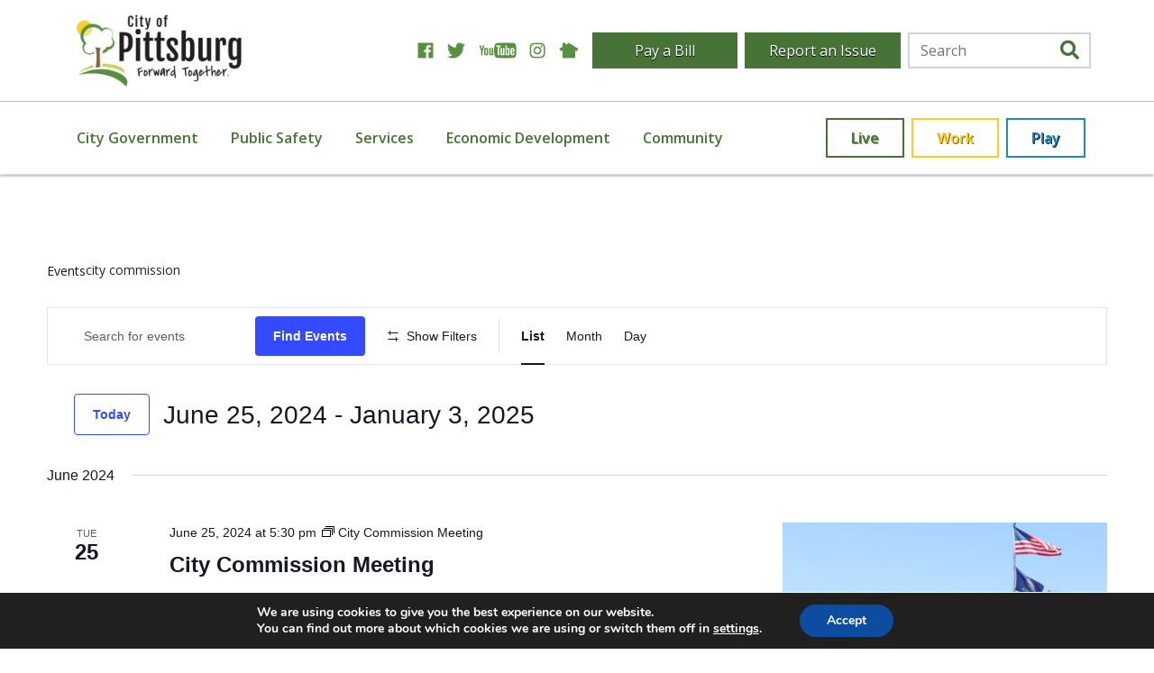

--- FILE ---
content_type: text/html; charset=UTF-8
request_url: https://www.pittks.org/events/tag/city-commission/page/2/?tribe-bar-date=2023-02-03
body_size: 43067
content:
<head>
    <link rel="stylesheet" href="https://www.pittks.org/wp-content/themes/pittks/dist/styles/main_cb3d4f9b.css" />
    <meta charset="utf-8">
<script type="text/javascript">
/* <![CDATA[ */
var gform;gform||(document.addEventListener("gform_main_scripts_loaded",function(){gform.scriptsLoaded=!0}),document.addEventListener("gform/theme/scripts_loaded",function(){gform.themeScriptsLoaded=!0}),window.addEventListener("DOMContentLoaded",function(){gform.domLoaded=!0}),gform={domLoaded:!1,scriptsLoaded:!1,themeScriptsLoaded:!1,isFormEditor:()=>"function"==typeof InitializeEditor,callIfLoaded:function(o){return!(!gform.domLoaded||!gform.scriptsLoaded||!gform.themeScriptsLoaded&&!gform.isFormEditor()||(gform.isFormEditor()&&console.warn("The use of gform.initializeOnLoaded() is deprecated in the form editor context and will be removed in Gravity Forms 3.1."),o(),0))},initializeOnLoaded:function(o){gform.callIfLoaded(o)||(document.addEventListener("gform_main_scripts_loaded",()=>{gform.scriptsLoaded=!0,gform.callIfLoaded(o)}),document.addEventListener("gform/theme/scripts_loaded",()=>{gform.themeScriptsLoaded=!0,gform.callIfLoaded(o)}),window.addEventListener("DOMContentLoaded",()=>{gform.domLoaded=!0,gform.callIfLoaded(o)}))},hooks:{action:{},filter:{}},addAction:function(o,r,e,t){gform.addHook("action",o,r,e,t)},addFilter:function(o,r,e,t){gform.addHook("filter",o,r,e,t)},doAction:function(o){gform.doHook("action",o,arguments)},applyFilters:function(o){return gform.doHook("filter",o,arguments)},removeAction:function(o,r){gform.removeHook("action",o,r)},removeFilter:function(o,r,e){gform.removeHook("filter",o,r,e)},addHook:function(o,r,e,t,n){null==gform.hooks[o][r]&&(gform.hooks[o][r]=[]);var d=gform.hooks[o][r];null==n&&(n=r+"_"+d.length),gform.hooks[o][r].push({tag:n,callable:e,priority:t=null==t?10:t})},doHook:function(r,o,e){var t;if(e=Array.prototype.slice.call(e,1),null!=gform.hooks[r][o]&&((o=gform.hooks[r][o]).sort(function(o,r){return o.priority-r.priority}),o.forEach(function(o){"function"!=typeof(t=o.callable)&&(t=window[t]),"action"==r?t.apply(null,e):e[0]=t.apply(null,e)})),"filter"==r)return e[0]},removeHook:function(o,r,t,n){var e;null!=gform.hooks[o][r]&&(e=(e=gform.hooks[o][r]).filter(function(o,r,e){return!!(null!=n&&n!=o.tag||null!=t&&t!=o.priority)}),gform.hooks[o][r]=e)}});
/* ]]> */
</script>

    <meta http-equiv="x-ua-compatible" content="ie=edge">
    <meta name="viewport" content="width=device-width, initial-scale=1, shrink-to-fit=no">
    <title>Events from June 25, 2024 &#8211; January 3, 2025 &#8211; Page 2 &#8211; City of Pittsburg</title>
<link rel='stylesheet' id='tribe-events-views-v2-bootstrap-datepicker-styles-css' href='https://www.pittks.org/wp-content/plugins/the-events-calendar/vendor/bootstrap-datepicker/css/bootstrap-datepicker.standalone.min.css?ver=6.6.3' type='text/css' media='all' />
<link rel='stylesheet' id='tec-variables-skeleton-css' href='https://www.pittks.org/wp-content/plugins/the-events-calendar/common/src/resources/css/variables-skeleton.min.css?ver=6.0.2' type='text/css' media='all' />
<link rel='stylesheet' id='tribe-common-skeleton-style-css' href='https://www.pittks.org/wp-content/plugins/the-events-calendar/common/src/resources/css/common-skeleton.min.css?ver=6.0.2' type='text/css' media='all' />
<link rel='stylesheet' id='tribe-tooltipster-css-css' href='https://www.pittks.org/wp-content/plugins/the-events-calendar/common/vendor/tooltipster/tooltipster.bundle.min.css?ver=6.0.2' type='text/css' media='all' />
<link rel='stylesheet' id='tribe-events-views-v2-skeleton-css' href='https://www.pittks.org/wp-content/plugins/the-events-calendar/src/resources/css/views-skeleton.min.css?ver=6.6.3' type='text/css' media='all' />
<link rel='stylesheet' id='tec-variables-full-css' href='https://www.pittks.org/wp-content/plugins/the-events-calendar/common/src/resources/css/variables-full.min.css?ver=6.0.2' type='text/css' media='all' />
<link rel='stylesheet' id='tribe-common-full-style-css' href='https://www.pittks.org/wp-content/plugins/the-events-calendar/common/src/resources/css/common-full.min.css?ver=6.0.2' type='text/css' media='all' />
<link rel='stylesheet' id='tribe-events-views-v2-full-css' href='https://www.pittks.org/wp-content/plugins/the-events-calendar/src/resources/css/views-full.min.css?ver=6.6.3' type='text/css' media='all' />
<link rel='stylesheet' id='tribe-events-views-v2-print-css' href='https://www.pittks.org/wp-content/plugins/the-events-calendar/src/resources/css/views-print.min.css?ver=6.6.3' type='text/css' media='print' />
<link rel='stylesheet' id='tribe-events-filterbar-views-v2-print-css' href='https://www.pittks.org/wp-content/plugins/the-events-calendar-filterbar/src/resources/css/views-print.min.css?ver=5.5.5' type='text/css' media='print' />
<link rel='stylesheet' id='tribe-events-pro-views-v2-print-css' href='https://www.pittks.org/wp-content/plugins/events-calendar-pro/src/resources/css/views-print.min.css?ver=7.0.1' type='text/css' media='print' />
<link rel="alternate" type="application/rss+xml" title="City of Pittsburg &raquo; Events Feed" href="https://www.pittks.org/events/feed/" />
<style id='wp-img-auto-sizes-contain-inline-css' type='text/css'>
img:is([sizes=auto i],[sizes^="auto," i]){contain-intrinsic-size:3000px 1500px}
/*# sourceURL=wp-img-auto-sizes-contain-inline-css */
</style>
<link rel='stylesheet' id='tec-events-pro-archives-style-css' href='https://www.pittks.org/wp-content/plugins/events-calendar-pro/src/resources/css/custom-tables-v1/archives.min.css?ver=7.0.1' type='text/css' media='all' />
<link rel='stylesheet' id='tribe-select2-css-css' href='https://www.pittks.org/wp-content/plugins/the-events-calendar/common/vendor/tribe-selectWoo/dist/css/selectWoo.min.css?ver=6.0.2' type='text/css' media='all' />
<link rel='stylesheet' id='tribe-events-custom-jquery-styles-css' href='https://www.pittks.org/wp-content/plugins/the-events-calendar/vendor/jquery/smoothness/jquery-ui-1.8.23.custom.css?ver=6.6.3' type='text/css' media='all' />
<link rel='stylesheet' id='tribe-events-filterbar-views-v2-1-filter-bar-skeleton-css' href='https://www.pittks.org/wp-content/plugins/the-events-calendar-filterbar/src/resources/css/views-filter-bar-skeleton.min.css?ver=5.5.5' type='text/css' media='all' />
<link rel='stylesheet' id='tribe-events-filterbar-views-v2-1-filter-bar-full-css' href='https://www.pittks.org/wp-content/plugins/the-events-calendar-filterbar/src/resources/css/views-filter-bar-full.min.css?ver=5.5.5' type='text/css' media='all' />
<link rel='stylesheet' id='tribe-events-virtual-skeleton-css' href='https://www.pittks.org/wp-content/plugins/events-calendar-pro/src/resources/css/events-virtual-skeleton.min.css?ver=1.15.8' type='text/css' media='all' />
<link rel='stylesheet' id='tribe-events-virtual-full-css' href='https://www.pittks.org/wp-content/plugins/events-calendar-pro/src/resources/css/events-virtual-full.min.css?ver=1.15.8' type='text/css' media='all' />
<link rel='stylesheet' id='tec-events-pro-single-css' href='https://www.pittks.org/wp-content/plugins/events-calendar-pro/src/resources/css/events-single.min.css?ver=7.0.1' type='text/css' media='all' />
<link rel='stylesheet' id='tribe-events-pro-mini-calendar-block-styles-css' href='https://www.pittks.org/wp-content/plugins/events-calendar-pro/src/resources/css/tribe-events-pro-mini-calendar-block.min.css?ver=7.0.1' type='text/css' media='all' />
<style id='wp-emoji-styles-inline-css' type='text/css'>

	img.wp-smiley, img.emoji {
		display: inline !important;
		border: none !important;
		box-shadow: none !important;
		height: 1em !important;
		width: 1em !important;
		margin: 0 0.07em !important;
		vertical-align: -0.1em !important;
		background: none !important;
		padding: 0 !important;
	}
/*# sourceURL=wp-emoji-styles-inline-css */
</style>
<link rel='stylesheet' id='wp-block-library-css' href='https://www.pittks.org/wp-includes/css/dist/block-library/style.min.css?ver=74923dedc9d970402316d8b5a1aa0ac0' type='text/css' media='all' />
<style id='classic-theme-styles-inline-css' type='text/css'>
/*! This file is auto-generated */
.wp-block-button__link{color:#fff;background-color:#32373c;border-radius:9999px;box-shadow:none;text-decoration:none;padding:calc(.667em + 2px) calc(1.333em + 2px);font-size:1.125em}.wp-block-file__button{background:#32373c;color:#fff;text-decoration:none}
/*# sourceURL=/wp-includes/css/classic-themes.min.css */
</style>
<style id='wp-block-accordion-inline-css' type='text/css'>
.wp-block-accordion{box-sizing:border-box}
/*# sourceURL=https://www.pittks.org/wp-includes/blocks/accordion/style.min.css */
</style>
<style id='wp-block-accordion-item-inline-css' type='text/css'>
.wp-block-accordion-item.is-open>.wp-block-accordion-heading .wp-block-accordion-heading__toggle-icon{transform:rotate(45deg)}@media (prefers-reduced-motion:no-preference){.wp-block-accordion-item{transition:grid-template-rows .3s ease-out}.wp-block-accordion-item>.wp-block-accordion-heading .wp-block-accordion-heading__toggle-icon{transition:transform .2s ease-in-out}}
/*# sourceURL=https://www.pittks.org/wp-includes/blocks/accordion-item/style.min.css */
</style>
<style id='wp-block-archives-inline-css' type='text/css'>
.wp-block-archives{box-sizing:border-box}.wp-block-archives-dropdown label{display:block}
/*# sourceURL=https://www.pittks.org/wp-includes/blocks/archives/style.min.css */
</style>
<style id='wp-block-avatar-inline-css' type='text/css'>
.wp-block-avatar{line-height:0}.wp-block-avatar,.wp-block-avatar img{box-sizing:border-box}.wp-block-avatar.aligncenter{text-align:center}
/*# sourceURL=https://www.pittks.org/wp-includes/blocks/avatar/style.min.css */
</style>
<style id='wp-block-button-inline-css' type='text/css'>
.wp-block-button__link{align-content:center;box-sizing:border-box;cursor:pointer;display:inline-block;height:100%;text-align:center;word-break:break-word}.wp-block-button__link.aligncenter{text-align:center}.wp-block-button__link.alignright{text-align:right}:where(.wp-block-button__link){border-radius:9999px;box-shadow:none;padding:calc(.667em + 2px) calc(1.333em + 2px);text-decoration:none}.wp-block-button[style*=text-decoration] .wp-block-button__link{text-decoration:inherit}.wp-block-buttons>.wp-block-button.has-custom-width{max-width:none}.wp-block-buttons>.wp-block-button.has-custom-width .wp-block-button__link{width:100%}.wp-block-buttons>.wp-block-button.has-custom-font-size .wp-block-button__link{font-size:inherit}.wp-block-buttons>.wp-block-button.wp-block-button__width-25{width:calc(25% - var(--wp--style--block-gap, .5em)*.75)}.wp-block-buttons>.wp-block-button.wp-block-button__width-50{width:calc(50% - var(--wp--style--block-gap, .5em)*.5)}.wp-block-buttons>.wp-block-button.wp-block-button__width-75{width:calc(75% - var(--wp--style--block-gap, .5em)*.25)}.wp-block-buttons>.wp-block-button.wp-block-button__width-100{flex-basis:100%;width:100%}.wp-block-buttons.is-vertical>.wp-block-button.wp-block-button__width-25{width:25%}.wp-block-buttons.is-vertical>.wp-block-button.wp-block-button__width-50{width:50%}.wp-block-buttons.is-vertical>.wp-block-button.wp-block-button__width-75{width:75%}.wp-block-button.is-style-squared,.wp-block-button__link.wp-block-button.is-style-squared{border-radius:0}.wp-block-button.no-border-radius,.wp-block-button__link.no-border-radius{border-radius:0!important}:root :where(.wp-block-button .wp-block-button__link.is-style-outline),:root :where(.wp-block-button.is-style-outline>.wp-block-button__link){border:2px solid;padding:.667em 1.333em}:root :where(.wp-block-button .wp-block-button__link.is-style-outline:not(.has-text-color)),:root :where(.wp-block-button.is-style-outline>.wp-block-button__link:not(.has-text-color)){color:currentColor}:root :where(.wp-block-button .wp-block-button__link.is-style-outline:not(.has-background)),:root :where(.wp-block-button.is-style-outline>.wp-block-button__link:not(.has-background)){background-color:initial;background-image:none}
/*# sourceURL=https://www.pittks.org/wp-includes/blocks/button/style.min.css */
</style>
<style id='wp-block-calendar-inline-css' type='text/css'>
.wp-block-calendar{text-align:center}.wp-block-calendar td,.wp-block-calendar th{border:1px solid;padding:.25em}.wp-block-calendar th{font-weight:400}.wp-block-calendar caption{background-color:inherit}.wp-block-calendar table{border-collapse:collapse;width:100%}.wp-block-calendar table.has-background th{background-color:inherit}.wp-block-calendar table.has-text-color th{color:inherit}.wp-block-calendar :where(table:not(.has-text-color)){color:#40464d}.wp-block-calendar :where(table:not(.has-text-color)) td,.wp-block-calendar :where(table:not(.has-text-color)) th{border-color:#ddd}:where(.wp-block-calendar table:not(.has-background) th){background:#ddd}
/*# sourceURL=https://www.pittks.org/wp-includes/blocks/calendar/style.min.css */
</style>
<style id='wp-block-categories-inline-css' type='text/css'>
.wp-block-categories{box-sizing:border-box}.wp-block-categories.alignleft{margin-right:2em}.wp-block-categories.alignright{margin-left:2em}.wp-block-categories.wp-block-categories-dropdown.aligncenter{text-align:center}.wp-block-categories .wp-block-categories__label{display:block;width:100%}
/*# sourceURL=https://www.pittks.org/wp-includes/blocks/categories/style.min.css */
</style>
<style id='wp-block-comment-author-name-inline-css' type='text/css'>
.wp-block-comment-author-name{box-sizing:border-box}
/*# sourceURL=https://www.pittks.org/wp-includes/blocks/comment-author-name/style.min.css */
</style>
<style id='wp-block-comment-content-inline-css' type='text/css'>
.comment-awaiting-moderation{display:block;font-size:.875em;line-height:1.5}.wp-block-comment-content{box-sizing:border-box}
/*# sourceURL=https://www.pittks.org/wp-includes/blocks/comment-content/style.min.css */
</style>
<style id='wp-block-comment-date-inline-css' type='text/css'>
.wp-block-comment-date{box-sizing:border-box}
/*# sourceURL=https://www.pittks.org/wp-includes/blocks/comment-date/style.min.css */
</style>
<style id='wp-block-comment-edit-link-inline-css' type='text/css'>
.wp-block-comment-edit-link{box-sizing:border-box}
/*# sourceURL=https://www.pittks.org/wp-includes/blocks/comment-edit-link/style.min.css */
</style>
<style id='wp-block-comment-reply-link-inline-css' type='text/css'>
.wp-block-comment-reply-link{box-sizing:border-box}
/*# sourceURL=https://www.pittks.org/wp-includes/blocks/comment-reply-link/style.min.css */
</style>
<style id='wp-block-comment-template-inline-css' type='text/css'>
.wp-block-comment-template{box-sizing:border-box;list-style:none;margin-bottom:0;max-width:100%;padding:0}.wp-block-comment-template li{clear:both}.wp-block-comment-template ol{list-style:none;margin-bottom:0;max-width:100%;padding-left:2rem}.wp-block-comment-template.alignleft{float:left}.wp-block-comment-template.aligncenter{margin-left:auto;margin-right:auto;width:fit-content}.wp-block-comment-template.alignright{float:right}
/*# sourceURL=https://www.pittks.org/wp-includes/blocks/comment-template/style.min.css */
</style>
<style id='wp-block-comments-inline-css' type='text/css'>
.wp-block-post-comments{box-sizing:border-box}.wp-block-post-comments .alignleft{float:left}.wp-block-post-comments .alignright{float:right}.wp-block-post-comments .navigation:after{clear:both;content:"";display:table}.wp-block-post-comments .commentlist{clear:both;list-style:none;margin:0;padding:0}.wp-block-post-comments .commentlist .comment{min-height:2.25em;padding-left:3.25em}.wp-block-post-comments .commentlist .comment p{font-size:1em;line-height:1.8;margin:1em 0}.wp-block-post-comments .commentlist .children{list-style:none;margin:0;padding:0}.wp-block-post-comments .comment-author{line-height:1.5}.wp-block-post-comments .comment-author .avatar{border-radius:1.5em;display:block;float:left;height:2.5em;margin-right:.75em;margin-top:.5em;width:2.5em}.wp-block-post-comments .comment-author cite{font-style:normal}.wp-block-post-comments .comment-meta{font-size:.875em;line-height:1.5}.wp-block-post-comments .comment-meta b{font-weight:400}.wp-block-post-comments .comment-meta .comment-awaiting-moderation{display:block;margin-bottom:1em;margin-top:1em}.wp-block-post-comments .comment-body .commentmetadata{font-size:.875em}.wp-block-post-comments .comment-form-author label,.wp-block-post-comments .comment-form-comment label,.wp-block-post-comments .comment-form-email label,.wp-block-post-comments .comment-form-url label{display:block;margin-bottom:.25em}.wp-block-post-comments .comment-form input:not([type=submit]):not([type=checkbox]),.wp-block-post-comments .comment-form textarea{box-sizing:border-box;display:block;width:100%}.wp-block-post-comments .comment-form-cookies-consent{display:flex;gap:.25em}.wp-block-post-comments .comment-form-cookies-consent #wp-comment-cookies-consent{margin-top:.35em}.wp-block-post-comments .comment-reply-title{margin-bottom:0}.wp-block-post-comments .comment-reply-title :where(small){font-size:var(--wp--preset--font-size--medium,smaller);margin-left:.5em}.wp-block-post-comments .reply{font-size:.875em;margin-bottom:1.4em}.wp-block-post-comments input:not([type=submit]),.wp-block-post-comments textarea{border:1px solid #949494;font-family:inherit;font-size:1em}.wp-block-post-comments input:not([type=submit]):not([type=checkbox]),.wp-block-post-comments textarea{padding:calc(.667em + 2px)}:where(.wp-block-post-comments input[type=submit]){border:none}.wp-block-comments{box-sizing:border-box}
/*# sourceURL=https://www.pittks.org/wp-includes/blocks/comments/style.min.css */
</style>
<style id='wp-block-comments-pagination-inline-css' type='text/css'>
.wp-block-comments-pagination>.wp-block-comments-pagination-next,.wp-block-comments-pagination>.wp-block-comments-pagination-numbers,.wp-block-comments-pagination>.wp-block-comments-pagination-previous{font-size:inherit}.wp-block-comments-pagination .wp-block-comments-pagination-previous-arrow{display:inline-block;margin-right:1ch}.wp-block-comments-pagination .wp-block-comments-pagination-previous-arrow:not(.is-arrow-chevron){transform:scaleX(1)}.wp-block-comments-pagination .wp-block-comments-pagination-next-arrow{display:inline-block;margin-left:1ch}.wp-block-comments-pagination .wp-block-comments-pagination-next-arrow:not(.is-arrow-chevron){transform:scaleX(1)}.wp-block-comments-pagination.aligncenter{justify-content:center}
/*# sourceURL=https://www.pittks.org/wp-includes/blocks/comments-pagination/style.min.css */
</style>
<link rel='stylesheet' id='wp-block-cover-css' href='https://www.pittks.org/wp-includes/blocks/cover/style.min.css?ver=74923dedc9d970402316d8b5a1aa0ac0' type='text/css' media='all' />
<style id='wp-block-file-inline-css' type='text/css'>
.wp-block-file{box-sizing:border-box}.wp-block-file:not(.wp-element-button){font-size:.8em}.wp-block-file.aligncenter{text-align:center}.wp-block-file.alignright{text-align:right}.wp-block-file *+.wp-block-file__button{margin-left:.75em}:where(.wp-block-file){margin-bottom:1.5em}.wp-block-file__embed{margin-bottom:1em}:where(.wp-block-file__button){border-radius:2em;display:inline-block;padding:.5em 1em}:where(.wp-block-file__button):where(a):active,:where(.wp-block-file__button):where(a):focus,:where(.wp-block-file__button):where(a):hover,:where(.wp-block-file__button):where(a):visited{box-shadow:none;color:#fff;opacity:.85;text-decoration:none}
/*# sourceURL=https://www.pittks.org/wp-includes/blocks/file/style.min.css */
</style>
<style id='wp-block-footnotes-inline-css' type='text/css'>
.editor-styles-wrapper,.entry-content{counter-reset:footnotes}a[data-fn].fn{counter-increment:footnotes;display:inline-flex;font-size:smaller;text-decoration:none;text-indent:-9999999px;vertical-align:super}a[data-fn].fn:after{content:"[" counter(footnotes) "]";float:left;text-indent:0}
/*# sourceURL=https://www.pittks.org/wp-includes/blocks/footnotes/style.min.css */
</style>
<link rel='stylesheet' id='wp-block-gallery-css' href='https://www.pittks.org/wp-includes/blocks/gallery/style.min.css?ver=74923dedc9d970402316d8b5a1aa0ac0' type='text/css' media='all' />
<style id='wp-block-heading-inline-css' type='text/css'>
h1:where(.wp-block-heading).has-background,h2:where(.wp-block-heading).has-background,h3:where(.wp-block-heading).has-background,h4:where(.wp-block-heading).has-background,h5:where(.wp-block-heading).has-background,h6:where(.wp-block-heading).has-background{padding:1.25em 2.375em}h1.has-text-align-left[style*=writing-mode]:where([style*=vertical-lr]),h1.has-text-align-right[style*=writing-mode]:where([style*=vertical-rl]),h2.has-text-align-left[style*=writing-mode]:where([style*=vertical-lr]),h2.has-text-align-right[style*=writing-mode]:where([style*=vertical-rl]),h3.has-text-align-left[style*=writing-mode]:where([style*=vertical-lr]),h3.has-text-align-right[style*=writing-mode]:where([style*=vertical-rl]),h4.has-text-align-left[style*=writing-mode]:where([style*=vertical-lr]),h4.has-text-align-right[style*=writing-mode]:where([style*=vertical-rl]),h5.has-text-align-left[style*=writing-mode]:where([style*=vertical-lr]),h5.has-text-align-right[style*=writing-mode]:where([style*=vertical-rl]),h6.has-text-align-left[style*=writing-mode]:where([style*=vertical-lr]),h6.has-text-align-right[style*=writing-mode]:where([style*=vertical-rl]){rotate:180deg}
/*# sourceURL=https://www.pittks.org/wp-includes/blocks/heading/style.min.css */
</style>
<link rel='stylesheet' id='wp-block-image-css' href='https://www.pittks.org/wp-includes/blocks/image/style.min.css?ver=74923dedc9d970402316d8b5a1aa0ac0' type='text/css' media='all' />
<style id='wp-block-latest-comments-inline-css' type='text/css'>
ol.wp-block-latest-comments{box-sizing:border-box;margin-left:0}:where(.wp-block-latest-comments:not([style*=line-height] .wp-block-latest-comments__comment)){line-height:1.1}:where(.wp-block-latest-comments:not([style*=line-height] .wp-block-latest-comments__comment-excerpt p)){line-height:1.8}.has-dates :where(.wp-block-latest-comments:not([style*=line-height])),.has-excerpts :where(.wp-block-latest-comments:not([style*=line-height])){line-height:1.5}.wp-block-latest-comments .wp-block-latest-comments{padding-left:0}.wp-block-latest-comments__comment{list-style:none;margin-bottom:1em}.has-avatars .wp-block-latest-comments__comment{list-style:none;min-height:2.25em}.has-avatars .wp-block-latest-comments__comment .wp-block-latest-comments__comment-excerpt,.has-avatars .wp-block-latest-comments__comment .wp-block-latest-comments__comment-meta{margin-left:3.25em}.wp-block-latest-comments__comment-excerpt p{font-size:.875em;margin:.36em 0 1.4em}.wp-block-latest-comments__comment-date{display:block;font-size:.75em}.wp-block-latest-comments .avatar,.wp-block-latest-comments__comment-avatar{border-radius:1.5em;display:block;float:left;height:2.5em;margin-right:.75em;width:2.5em}.wp-block-latest-comments[class*=-font-size] a,.wp-block-latest-comments[style*=font-size] a{font-size:inherit}
/*# sourceURL=https://www.pittks.org/wp-includes/blocks/latest-comments/style.min.css */
</style>
<style id='wp-block-latest-posts-inline-css' type='text/css'>
.wp-block-latest-posts{box-sizing:border-box}.wp-block-latest-posts.alignleft{margin-right:2em}.wp-block-latest-posts.alignright{margin-left:2em}.wp-block-latest-posts.wp-block-latest-posts__list{list-style:none}.wp-block-latest-posts.wp-block-latest-posts__list li{clear:both;overflow-wrap:break-word}.wp-block-latest-posts.is-grid{display:flex;flex-wrap:wrap}.wp-block-latest-posts.is-grid li{margin:0 1.25em 1.25em 0;width:100%}@media (min-width:600px){.wp-block-latest-posts.columns-2 li{width:calc(50% - .625em)}.wp-block-latest-posts.columns-2 li:nth-child(2n){margin-right:0}.wp-block-latest-posts.columns-3 li{width:calc(33.33333% - .83333em)}.wp-block-latest-posts.columns-3 li:nth-child(3n){margin-right:0}.wp-block-latest-posts.columns-4 li{width:calc(25% - .9375em)}.wp-block-latest-posts.columns-4 li:nth-child(4n){margin-right:0}.wp-block-latest-posts.columns-5 li{width:calc(20% - 1em)}.wp-block-latest-posts.columns-5 li:nth-child(5n){margin-right:0}.wp-block-latest-posts.columns-6 li{width:calc(16.66667% - 1.04167em)}.wp-block-latest-posts.columns-6 li:nth-child(6n){margin-right:0}}:root :where(.wp-block-latest-posts.is-grid){padding:0}:root :where(.wp-block-latest-posts.wp-block-latest-posts__list){padding-left:0}.wp-block-latest-posts__post-author,.wp-block-latest-posts__post-date{display:block;font-size:.8125em}.wp-block-latest-posts__post-excerpt,.wp-block-latest-posts__post-full-content{margin-bottom:1em;margin-top:.5em}.wp-block-latest-posts__featured-image a{display:inline-block}.wp-block-latest-posts__featured-image img{height:auto;max-width:100%;width:auto}.wp-block-latest-posts__featured-image.alignleft{float:left;margin-right:1em}.wp-block-latest-posts__featured-image.alignright{float:right;margin-left:1em}.wp-block-latest-posts__featured-image.aligncenter{margin-bottom:1em;text-align:center}
/*# sourceURL=https://www.pittks.org/wp-includes/blocks/latest-posts/style.min.css */
</style>
<style id='wp-block-list-inline-css' type='text/css'>
ol,ul{box-sizing:border-box}:root :where(.wp-block-list.has-background){padding:1.25em 2.375em}
/*# sourceURL=https://www.pittks.org/wp-includes/blocks/list/style.min.css */
</style>
<style id='wp-block-loginout-inline-css' type='text/css'>
.wp-block-loginout{box-sizing:border-box}
/*# sourceURL=https://www.pittks.org/wp-includes/blocks/loginout/style.min.css */
</style>
<link rel='stylesheet' id='wp-block-media-text-css' href='https://www.pittks.org/wp-includes/blocks/media-text/style.min.css?ver=74923dedc9d970402316d8b5a1aa0ac0' type='text/css' media='all' />
<link rel='stylesheet' id='wp-block-navigation-css' href='https://www.pittks.org/wp-includes/blocks/navigation/style.min.css?ver=74923dedc9d970402316d8b5a1aa0ac0' type='text/css' media='all' />
<style id='wp-block-navigation-link-inline-css' type='text/css'>
.wp-block-navigation .wp-block-navigation-item__label{overflow-wrap:break-word}.wp-block-navigation .wp-block-navigation-item__description{display:none}.link-ui-tools{outline:1px solid #f0f0f0;padding:8px}.link-ui-block-inserter{padding-top:8px}.link-ui-block-inserter__back{margin-left:8px;text-transform:uppercase}
/*# sourceURL=https://www.pittks.org/wp-includes/blocks/navigation-link/style.min.css */
</style>
<style id='wp-block-page-list-inline-css' type='text/css'>
.wp-block-navigation .wp-block-page-list{align-items:var(--navigation-layout-align,initial);background-color:inherit;display:flex;flex-direction:var(--navigation-layout-direction,initial);flex-wrap:var(--navigation-layout-wrap,wrap);justify-content:var(--navigation-layout-justify,initial)}.wp-block-navigation .wp-block-navigation-item{background-color:inherit}.wp-block-page-list{box-sizing:border-box}
/*# sourceURL=https://www.pittks.org/wp-includes/blocks/page-list/style.min.css */
</style>
<style id='wp-block-post-author-inline-css' type='text/css'>
.wp-block-post-author{box-sizing:border-box;display:flex;flex-wrap:wrap}.wp-block-post-author__byline{font-size:.5em;margin-bottom:0;margin-top:0;width:100%}.wp-block-post-author__avatar{margin-right:1em}.wp-block-post-author__bio{font-size:.7em;margin-bottom:.7em}.wp-block-post-author__content{flex-basis:0;flex-grow:1}.wp-block-post-author__name{margin:0}
/*# sourceURL=https://www.pittks.org/wp-includes/blocks/post-author/style.min.css */
</style>
<style id='wp-block-post-author-biography-inline-css' type='text/css'>
.wp-block-post-author-biography{box-sizing:border-box}
/*# sourceURL=https://www.pittks.org/wp-includes/blocks/post-author-biography/style.min.css */
</style>
<style id='wp-block-post-author-name-inline-css' type='text/css'>
.wp-block-post-author-name{box-sizing:border-box}
/*# sourceURL=https://www.pittks.org/wp-includes/blocks/post-author-name/style.min.css */
</style>
<style id='wp-block-post-comments-count-inline-css' type='text/css'>
.wp-block-post-comments-count{box-sizing:border-box}
/*# sourceURL=https://www.pittks.org/wp-includes/blocks/post-comments-count/style.min.css */
</style>
<style id='wp-block-post-comments-form-inline-css' type='text/css'>
:where(.wp-block-post-comments-form input:not([type=submit])),:where(.wp-block-post-comments-form textarea){border:1px solid #949494;font-family:inherit;font-size:1em}:where(.wp-block-post-comments-form input:where(:not([type=submit]):not([type=checkbox]))),:where(.wp-block-post-comments-form textarea){padding:calc(.667em + 2px)}.wp-block-post-comments-form{box-sizing:border-box}.wp-block-post-comments-form[style*=font-weight] :where(.comment-reply-title){font-weight:inherit}.wp-block-post-comments-form[style*=font-family] :where(.comment-reply-title){font-family:inherit}.wp-block-post-comments-form[class*=-font-size] :where(.comment-reply-title),.wp-block-post-comments-form[style*=font-size] :where(.comment-reply-title){font-size:inherit}.wp-block-post-comments-form[style*=line-height] :where(.comment-reply-title){line-height:inherit}.wp-block-post-comments-form[style*=font-style] :where(.comment-reply-title){font-style:inherit}.wp-block-post-comments-form[style*=letter-spacing] :where(.comment-reply-title){letter-spacing:inherit}.wp-block-post-comments-form :where(input[type=submit]){box-shadow:none;cursor:pointer;display:inline-block;overflow-wrap:break-word;text-align:center}.wp-block-post-comments-form .comment-form input:not([type=submit]):not([type=checkbox]):not([type=hidden]),.wp-block-post-comments-form .comment-form textarea{box-sizing:border-box;display:block;width:100%}.wp-block-post-comments-form .comment-form-author label,.wp-block-post-comments-form .comment-form-email label,.wp-block-post-comments-form .comment-form-url label{display:block;margin-bottom:.25em}.wp-block-post-comments-form .comment-form-cookies-consent{display:flex;gap:.25em}.wp-block-post-comments-form .comment-form-cookies-consent #wp-comment-cookies-consent{margin-top:.35em}.wp-block-post-comments-form .comment-reply-title{margin-bottom:0}.wp-block-post-comments-form .comment-reply-title :where(small){font-size:var(--wp--preset--font-size--medium,smaller);margin-left:.5em}
/*# sourceURL=https://www.pittks.org/wp-includes/blocks/post-comments-form/style.min.css */
</style>
<style id='wp-block-buttons-inline-css' type='text/css'>
.wp-block-buttons{box-sizing:border-box}.wp-block-buttons.is-vertical{flex-direction:column}.wp-block-buttons.is-vertical>.wp-block-button:last-child{margin-bottom:0}.wp-block-buttons>.wp-block-button{display:inline-block;margin:0}.wp-block-buttons.is-content-justification-left{justify-content:flex-start}.wp-block-buttons.is-content-justification-left.is-vertical{align-items:flex-start}.wp-block-buttons.is-content-justification-center{justify-content:center}.wp-block-buttons.is-content-justification-center.is-vertical{align-items:center}.wp-block-buttons.is-content-justification-right{justify-content:flex-end}.wp-block-buttons.is-content-justification-right.is-vertical{align-items:flex-end}.wp-block-buttons.is-content-justification-space-between{justify-content:space-between}.wp-block-buttons.aligncenter{text-align:center}.wp-block-buttons:not(.is-content-justification-space-between,.is-content-justification-right,.is-content-justification-left,.is-content-justification-center) .wp-block-button.aligncenter{margin-left:auto;margin-right:auto;width:100%}.wp-block-buttons[style*=text-decoration] .wp-block-button,.wp-block-buttons[style*=text-decoration] .wp-block-button__link{text-decoration:inherit}.wp-block-buttons.has-custom-font-size .wp-block-button__link{font-size:inherit}.wp-block-buttons .wp-block-button__link{width:100%}.wp-block-button.aligncenter{text-align:center}
/*# sourceURL=https://www.pittks.org/wp-includes/blocks/buttons/style.min.css */
</style>
<style id='wp-block-post-comments-link-inline-css' type='text/css'>
.wp-block-post-comments-link{box-sizing:border-box}
/*# sourceURL=https://www.pittks.org/wp-includes/blocks/post-comments-link/style.min.css */
</style>
<style id='wp-block-post-content-inline-css' type='text/css'>
.wp-block-post-content{display:flow-root}
/*# sourceURL=https://www.pittks.org/wp-includes/blocks/post-content/style.min.css */
</style>
<style id='wp-block-post-date-inline-css' type='text/css'>
.wp-block-post-date{box-sizing:border-box}
/*# sourceURL=https://www.pittks.org/wp-includes/blocks/post-date/style.min.css */
</style>
<style id='wp-block-post-excerpt-inline-css' type='text/css'>
:where(.wp-block-post-excerpt){box-sizing:border-box;margin-bottom:var(--wp--style--block-gap);margin-top:var(--wp--style--block-gap)}.wp-block-post-excerpt__excerpt{margin-bottom:0;margin-top:0}.wp-block-post-excerpt__more-text{margin-bottom:0;margin-top:var(--wp--style--block-gap)}.wp-block-post-excerpt__more-link{display:inline-block}
/*# sourceURL=https://www.pittks.org/wp-includes/blocks/post-excerpt/style.min.css */
</style>
<style id='wp-block-post-featured-image-inline-css' type='text/css'>
.wp-block-post-featured-image{margin-left:0;margin-right:0}.wp-block-post-featured-image a{display:block;height:100%}.wp-block-post-featured-image :where(img){box-sizing:border-box;height:auto;max-width:100%;vertical-align:bottom;width:100%}.wp-block-post-featured-image.alignfull img,.wp-block-post-featured-image.alignwide img{width:100%}.wp-block-post-featured-image .wp-block-post-featured-image__overlay.has-background-dim{background-color:#000;inset:0;position:absolute}.wp-block-post-featured-image{position:relative}.wp-block-post-featured-image .wp-block-post-featured-image__overlay.has-background-gradient{background-color:initial}.wp-block-post-featured-image .wp-block-post-featured-image__overlay.has-background-dim-0{opacity:0}.wp-block-post-featured-image .wp-block-post-featured-image__overlay.has-background-dim-10{opacity:.1}.wp-block-post-featured-image .wp-block-post-featured-image__overlay.has-background-dim-20{opacity:.2}.wp-block-post-featured-image .wp-block-post-featured-image__overlay.has-background-dim-30{opacity:.3}.wp-block-post-featured-image .wp-block-post-featured-image__overlay.has-background-dim-40{opacity:.4}.wp-block-post-featured-image .wp-block-post-featured-image__overlay.has-background-dim-50{opacity:.5}.wp-block-post-featured-image .wp-block-post-featured-image__overlay.has-background-dim-60{opacity:.6}.wp-block-post-featured-image .wp-block-post-featured-image__overlay.has-background-dim-70{opacity:.7}.wp-block-post-featured-image .wp-block-post-featured-image__overlay.has-background-dim-80{opacity:.8}.wp-block-post-featured-image .wp-block-post-featured-image__overlay.has-background-dim-90{opacity:.9}.wp-block-post-featured-image .wp-block-post-featured-image__overlay.has-background-dim-100{opacity:1}.wp-block-post-featured-image:where(.alignleft,.alignright){width:100%}
/*# sourceURL=https://www.pittks.org/wp-includes/blocks/post-featured-image/style.min.css */
</style>
<style id='wp-block-post-navigation-link-inline-css' type='text/css'>
.wp-block-post-navigation-link .wp-block-post-navigation-link__arrow-previous{display:inline-block;margin-right:1ch}.wp-block-post-navigation-link .wp-block-post-navigation-link__arrow-previous:not(.is-arrow-chevron){transform:scaleX(1)}.wp-block-post-navigation-link .wp-block-post-navigation-link__arrow-next{display:inline-block;margin-left:1ch}.wp-block-post-navigation-link .wp-block-post-navigation-link__arrow-next:not(.is-arrow-chevron){transform:scaleX(1)}.wp-block-post-navigation-link.has-text-align-left[style*="writing-mode: vertical-lr"],.wp-block-post-navigation-link.has-text-align-right[style*="writing-mode: vertical-rl"]{rotate:180deg}
/*# sourceURL=https://www.pittks.org/wp-includes/blocks/post-navigation-link/style.min.css */
</style>
<style id='wp-block-post-template-inline-css' type='text/css'>
.wp-block-post-template{box-sizing:border-box;list-style:none;margin-bottom:0;margin-top:0;max-width:100%;padding:0}.wp-block-post-template.is-flex-container{display:flex;flex-direction:row;flex-wrap:wrap;gap:1.25em}.wp-block-post-template.is-flex-container>li{margin:0;width:100%}@media (min-width:600px){.wp-block-post-template.is-flex-container.is-flex-container.columns-2>li{width:calc(50% - .625em)}.wp-block-post-template.is-flex-container.is-flex-container.columns-3>li{width:calc(33.33333% - .83333em)}.wp-block-post-template.is-flex-container.is-flex-container.columns-4>li{width:calc(25% - .9375em)}.wp-block-post-template.is-flex-container.is-flex-container.columns-5>li{width:calc(20% - 1em)}.wp-block-post-template.is-flex-container.is-flex-container.columns-6>li{width:calc(16.66667% - 1.04167em)}}@media (max-width:600px){.wp-block-post-template-is-layout-grid.wp-block-post-template-is-layout-grid.wp-block-post-template-is-layout-grid.wp-block-post-template-is-layout-grid{grid-template-columns:1fr}}.wp-block-post-template-is-layout-constrained>li>.alignright,.wp-block-post-template-is-layout-flow>li>.alignright{float:right;margin-inline-end:0;margin-inline-start:2em}.wp-block-post-template-is-layout-constrained>li>.alignleft,.wp-block-post-template-is-layout-flow>li>.alignleft{float:left;margin-inline-end:2em;margin-inline-start:0}.wp-block-post-template-is-layout-constrained>li>.aligncenter,.wp-block-post-template-is-layout-flow>li>.aligncenter{margin-inline-end:auto;margin-inline-start:auto}
/*# sourceURL=https://www.pittks.org/wp-includes/blocks/post-template/style.min.css */
</style>
<style id='wp-block-post-terms-inline-css' type='text/css'>
.wp-block-post-terms{box-sizing:border-box}.wp-block-post-terms .wp-block-post-terms__separator{white-space:pre-wrap}
/*# sourceURL=https://www.pittks.org/wp-includes/blocks/post-terms/style.min.css */
</style>
<style id='wp-block-post-time-to-read-inline-css' type='text/css'>
.wp-block-post-time-to-read{box-sizing:border-box}
/*# sourceURL=https://www.pittks.org/wp-includes/blocks/post-time-to-read/style.min.css */
</style>
<style id='wp-block-post-title-inline-css' type='text/css'>
.wp-block-post-title{box-sizing:border-box;word-break:break-word}.wp-block-post-title :where(a){display:inline-block;font-family:inherit;font-size:inherit;font-style:inherit;font-weight:inherit;letter-spacing:inherit;line-height:inherit;text-decoration:inherit}
/*# sourceURL=https://www.pittks.org/wp-includes/blocks/post-title/style.min.css */
</style>
<style id='wp-block-query-pagination-inline-css' type='text/css'>
.wp-block-query-pagination.is-content-justification-space-between>.wp-block-query-pagination-next:last-of-type{margin-inline-start:auto}.wp-block-query-pagination.is-content-justification-space-between>.wp-block-query-pagination-previous:first-child{margin-inline-end:auto}.wp-block-query-pagination .wp-block-query-pagination-previous-arrow{display:inline-block;margin-right:1ch}.wp-block-query-pagination .wp-block-query-pagination-previous-arrow:not(.is-arrow-chevron){transform:scaleX(1)}.wp-block-query-pagination .wp-block-query-pagination-next-arrow{display:inline-block;margin-left:1ch}.wp-block-query-pagination .wp-block-query-pagination-next-arrow:not(.is-arrow-chevron){transform:scaleX(1)}.wp-block-query-pagination.aligncenter{justify-content:center}
/*# sourceURL=https://www.pittks.org/wp-includes/blocks/query-pagination/style.min.css */
</style>
<style id='wp-block-query-title-inline-css' type='text/css'>
.wp-block-query-title{box-sizing:border-box}
/*# sourceURL=https://www.pittks.org/wp-includes/blocks/query-title/style.min.css */
</style>
<style id='wp-block-query-total-inline-css' type='text/css'>
.wp-block-query-total{box-sizing:border-box}
/*# sourceURL=https://www.pittks.org/wp-includes/blocks/query-total/style.min.css */
</style>
<style id='wp-block-read-more-inline-css' type='text/css'>
.wp-block-read-more{display:block;width:fit-content}.wp-block-read-more:where(:not([style*=text-decoration])){text-decoration:none}.wp-block-read-more:where(:not([style*=text-decoration])):active,.wp-block-read-more:where(:not([style*=text-decoration])):focus{text-decoration:none}
/*# sourceURL=https://www.pittks.org/wp-includes/blocks/read-more/style.min.css */
</style>
<style id='wp-block-rss-inline-css' type='text/css'>
ul.wp-block-rss.alignleft{margin-right:2em}ul.wp-block-rss.alignright{margin-left:2em}ul.wp-block-rss.is-grid{display:flex;flex-wrap:wrap;padding:0}ul.wp-block-rss.is-grid li{margin:0 1em 1em 0;width:100%}@media (min-width:600px){ul.wp-block-rss.columns-2 li{width:calc(50% - 1em)}ul.wp-block-rss.columns-3 li{width:calc(33.33333% - 1em)}ul.wp-block-rss.columns-4 li{width:calc(25% - 1em)}ul.wp-block-rss.columns-5 li{width:calc(20% - 1em)}ul.wp-block-rss.columns-6 li{width:calc(16.66667% - 1em)}}.wp-block-rss__item-author,.wp-block-rss__item-publish-date{display:block;font-size:.8125em}.wp-block-rss{box-sizing:border-box;list-style:none;padding:0}
/*# sourceURL=https://www.pittks.org/wp-includes/blocks/rss/style.min.css */
</style>
<style id='wp-block-search-inline-css' type='text/css'>
.wp-block-search__button{margin-left:10px;word-break:normal}.wp-block-search__button.has-icon{line-height:0}.wp-block-search__button svg{height:1.25em;min-height:24px;min-width:24px;width:1.25em;fill:currentColor;vertical-align:text-bottom}:where(.wp-block-search__button){border:1px solid #ccc;padding:6px 10px}.wp-block-search__inside-wrapper{display:flex;flex:auto;flex-wrap:nowrap;max-width:100%}.wp-block-search__label{width:100%}.wp-block-search.wp-block-search__button-only .wp-block-search__button{box-sizing:border-box;display:flex;flex-shrink:0;justify-content:center;margin-left:0;max-width:100%}.wp-block-search.wp-block-search__button-only .wp-block-search__inside-wrapper{min-width:0!important;transition-property:width}.wp-block-search.wp-block-search__button-only .wp-block-search__input{flex-basis:100%;transition-duration:.3s}.wp-block-search.wp-block-search__button-only.wp-block-search__searchfield-hidden,.wp-block-search.wp-block-search__button-only.wp-block-search__searchfield-hidden .wp-block-search__inside-wrapper{overflow:hidden}.wp-block-search.wp-block-search__button-only.wp-block-search__searchfield-hidden .wp-block-search__input{border-left-width:0!important;border-right-width:0!important;flex-basis:0;flex-grow:0;margin:0;min-width:0!important;padding-left:0!important;padding-right:0!important;width:0!important}:where(.wp-block-search__input){appearance:none;border:1px solid #949494;flex-grow:1;font-family:inherit;font-size:inherit;font-style:inherit;font-weight:inherit;letter-spacing:inherit;line-height:inherit;margin-left:0;margin-right:0;min-width:3rem;padding:8px;text-decoration:unset!important;text-transform:inherit}:where(.wp-block-search__button-inside .wp-block-search__inside-wrapper){background-color:#fff;border:1px solid #949494;box-sizing:border-box;padding:4px}:where(.wp-block-search__button-inside .wp-block-search__inside-wrapper) .wp-block-search__input{border:none;border-radius:0;padding:0 4px}:where(.wp-block-search__button-inside .wp-block-search__inside-wrapper) .wp-block-search__input:focus{outline:none}:where(.wp-block-search__button-inside .wp-block-search__inside-wrapper) :where(.wp-block-search__button){padding:4px 8px}.wp-block-search.aligncenter .wp-block-search__inside-wrapper{margin:auto}.wp-block[data-align=right] .wp-block-search.wp-block-search__button-only .wp-block-search__inside-wrapper{float:right}
/*# sourceURL=https://www.pittks.org/wp-includes/blocks/search/style.min.css */
</style>
<style id='wp-block-site-logo-inline-css' type='text/css'>
.wp-block-site-logo{box-sizing:border-box;line-height:0}.wp-block-site-logo a{display:inline-block;line-height:0}.wp-block-site-logo.is-default-size img{height:auto;width:120px}.wp-block-site-logo img{height:auto;max-width:100%}.wp-block-site-logo a,.wp-block-site-logo img{border-radius:inherit}.wp-block-site-logo.aligncenter{margin-left:auto;margin-right:auto;text-align:center}:root :where(.wp-block-site-logo.is-style-rounded){border-radius:9999px}
/*# sourceURL=https://www.pittks.org/wp-includes/blocks/site-logo/style.min.css */
</style>
<style id='wp-block-site-tagline-inline-css' type='text/css'>
.wp-block-site-tagline{box-sizing:border-box}
/*# sourceURL=https://www.pittks.org/wp-includes/blocks/site-tagline/style.min.css */
</style>
<style id='wp-block-site-title-inline-css' type='text/css'>
.wp-block-site-title{box-sizing:border-box}.wp-block-site-title :where(a){color:inherit;font-family:inherit;font-size:inherit;font-style:inherit;font-weight:inherit;letter-spacing:inherit;line-height:inherit;text-decoration:inherit}
/*# sourceURL=https://www.pittks.org/wp-includes/blocks/site-title/style.min.css */
</style>
<style id='wp-block-tag-cloud-inline-css' type='text/css'>
.wp-block-tag-cloud{box-sizing:border-box}.wp-block-tag-cloud.aligncenter{justify-content:center;text-align:center}.wp-block-tag-cloud a{display:inline-block;margin-right:5px}.wp-block-tag-cloud span{display:inline-block;margin-left:5px;text-decoration:none}:root :where(.wp-block-tag-cloud.is-style-outline){display:flex;flex-wrap:wrap;gap:1ch}:root :where(.wp-block-tag-cloud.is-style-outline a){border:1px solid;font-size:unset!important;margin-right:0;padding:1ch 2ch;text-decoration:none!important}
/*# sourceURL=https://www.pittks.org/wp-includes/blocks/tag-cloud/style.min.css */
</style>
<style id='wp-block-term-count-inline-css' type='text/css'>
.wp-block-term-count{box-sizing:border-box}
/*# sourceURL=https://www.pittks.org/wp-includes/blocks/term-count/style.min.css */
</style>
<style id='wp-block-term-description-inline-css' type='text/css'>
:where(.wp-block-term-description){box-sizing:border-box;margin-bottom:var(--wp--style--block-gap);margin-top:var(--wp--style--block-gap)}.wp-block-term-description p{margin-bottom:0;margin-top:0}
/*# sourceURL=https://www.pittks.org/wp-includes/blocks/term-description/style.min.css */
</style>
<style id='wp-block-term-name-inline-css' type='text/css'>
.wp-block-term-name{box-sizing:border-box}
/*# sourceURL=https://www.pittks.org/wp-includes/blocks/term-name/style.min.css */
</style>
<style id='wp-block-term-template-inline-css' type='text/css'>
.wp-block-term-template{box-sizing:border-box;list-style:none;margin-bottom:0;margin-top:0;max-width:100%;padding:0}
/*# sourceURL=https://www.pittks.org/wp-includes/blocks/term-template/style.min.css */
</style>
<style id='wp-block-video-inline-css' type='text/css'>
.wp-block-video{box-sizing:border-box}.wp-block-video video{height:auto;vertical-align:middle;width:100%}@supports (position:sticky){.wp-block-video [poster]{object-fit:cover}}.wp-block-video.aligncenter{text-align:center}.wp-block-video :where(figcaption){margin-bottom:1em;margin-top:.5em}
/*# sourceURL=https://www.pittks.org/wp-includes/blocks/video/style.min.css */
</style>
<style id='wp-block-accordion-heading-inline-css' type='text/css'>
.wp-block-accordion-heading{margin:0}.wp-block-accordion-heading__toggle{align-items:center;background-color:inherit!important;border:none;color:inherit!important;cursor:pointer;display:flex;font-family:inherit;font-size:inherit;font-style:inherit;font-weight:inherit;letter-spacing:inherit;line-height:inherit;overflow:hidden;padding:var(--wp--preset--spacing--20,1em) 0;text-align:inherit;text-decoration:inherit;text-transform:inherit;width:100%;word-spacing:inherit}.wp-block-accordion-heading__toggle:not(:focus-visible){outline:none}.wp-block-accordion-heading__toggle:focus,.wp-block-accordion-heading__toggle:hover{background-color:inherit!important;border:none;box-shadow:none;color:inherit;padding:var(--wp--preset--spacing--20,1em) 0;text-decoration:none}.wp-block-accordion-heading__toggle:focus-visible{outline:auto;outline-offset:0}.wp-block-accordion-heading__toggle:hover .wp-block-accordion-heading__toggle-title{text-decoration:underline}.wp-block-accordion-heading__toggle-title{flex:1}.wp-block-accordion-heading__toggle-icon{align-items:center;display:flex;height:1.2em;justify-content:center;width:1.2em}
/*# sourceURL=https://www.pittks.org/wp-includes/blocks/accordion-heading/style.min.css */
</style>
<style id='wp-block-accordion-panel-inline-css' type='text/css'>
.wp-block-accordion-panel[aria-hidden=true],.wp-block-accordion-panel[inert]{display:none;margin-block-start:0}
/*# sourceURL=https://www.pittks.org/wp-includes/blocks/accordion-panel/style.min.css */
</style>
<style id='wp-block-audio-inline-css' type='text/css'>
.wp-block-audio{box-sizing:border-box}.wp-block-audio :where(figcaption){margin-bottom:1em;margin-top:.5em}.wp-block-audio audio{min-width:300px;width:100%}
/*# sourceURL=https://www.pittks.org/wp-includes/blocks/audio/style.min.css */
</style>
<style id='wp-block-code-inline-css' type='text/css'>
.wp-block-code{box-sizing:border-box}.wp-block-code code{
  /*!rtl:begin:ignore*/direction:ltr;display:block;font-family:inherit;overflow-wrap:break-word;text-align:initial;white-space:pre-wrap
  /*!rtl:end:ignore*/}
/*# sourceURL=https://www.pittks.org/wp-includes/blocks/code/style.min.css */
</style>
<style id='wp-block-columns-inline-css' type='text/css'>
.wp-block-columns{box-sizing:border-box;display:flex;flex-wrap:wrap!important}@media (min-width:782px){.wp-block-columns{flex-wrap:nowrap!important}}.wp-block-columns{align-items:normal!important}.wp-block-columns.are-vertically-aligned-top{align-items:flex-start}.wp-block-columns.are-vertically-aligned-center{align-items:center}.wp-block-columns.are-vertically-aligned-bottom{align-items:flex-end}@media (max-width:781px){.wp-block-columns:not(.is-not-stacked-on-mobile)>.wp-block-column{flex-basis:100%!important}}@media (min-width:782px){.wp-block-columns:not(.is-not-stacked-on-mobile)>.wp-block-column{flex-basis:0;flex-grow:1}.wp-block-columns:not(.is-not-stacked-on-mobile)>.wp-block-column[style*=flex-basis]{flex-grow:0}}.wp-block-columns.is-not-stacked-on-mobile{flex-wrap:nowrap!important}.wp-block-columns.is-not-stacked-on-mobile>.wp-block-column{flex-basis:0;flex-grow:1}.wp-block-columns.is-not-stacked-on-mobile>.wp-block-column[style*=flex-basis]{flex-grow:0}:where(.wp-block-columns){margin-bottom:1.75em}:where(.wp-block-columns.has-background){padding:1.25em 2.375em}.wp-block-column{flex-grow:1;min-width:0;overflow-wrap:break-word;word-break:break-word}.wp-block-column.is-vertically-aligned-top{align-self:flex-start}.wp-block-column.is-vertically-aligned-center{align-self:center}.wp-block-column.is-vertically-aligned-bottom{align-self:flex-end}.wp-block-column.is-vertically-aligned-stretch{align-self:stretch}.wp-block-column.is-vertically-aligned-bottom,.wp-block-column.is-vertically-aligned-center,.wp-block-column.is-vertically-aligned-top{width:100%}
/*# sourceURL=https://www.pittks.org/wp-includes/blocks/columns/style.min.css */
</style>
<style id='wp-block-details-inline-css' type='text/css'>
.wp-block-details{box-sizing:border-box}.wp-block-details summary{cursor:pointer}
/*# sourceURL=https://www.pittks.org/wp-includes/blocks/details/style.min.css */
</style>
<style id='wp-block-embed-inline-css' type='text/css'>
.wp-block-embed.alignleft,.wp-block-embed.alignright,.wp-block[data-align=left]>[data-type="core/embed"],.wp-block[data-align=right]>[data-type="core/embed"]{max-width:360px;width:100%}.wp-block-embed.alignleft .wp-block-embed__wrapper,.wp-block-embed.alignright .wp-block-embed__wrapper,.wp-block[data-align=left]>[data-type="core/embed"] .wp-block-embed__wrapper,.wp-block[data-align=right]>[data-type="core/embed"] .wp-block-embed__wrapper{min-width:280px}.wp-block-cover .wp-block-embed{min-height:240px;min-width:320px}.wp-block-embed{overflow-wrap:break-word}.wp-block-embed :where(figcaption){margin-bottom:1em;margin-top:.5em}.wp-block-embed iframe{max-width:100%}.wp-block-embed__wrapper{position:relative}.wp-embed-responsive .wp-has-aspect-ratio .wp-block-embed__wrapper:before{content:"";display:block;padding-top:50%}.wp-embed-responsive .wp-has-aspect-ratio iframe{bottom:0;height:100%;left:0;position:absolute;right:0;top:0;width:100%}.wp-embed-responsive .wp-embed-aspect-21-9 .wp-block-embed__wrapper:before{padding-top:42.85%}.wp-embed-responsive .wp-embed-aspect-18-9 .wp-block-embed__wrapper:before{padding-top:50%}.wp-embed-responsive .wp-embed-aspect-16-9 .wp-block-embed__wrapper:before{padding-top:56.25%}.wp-embed-responsive .wp-embed-aspect-4-3 .wp-block-embed__wrapper:before{padding-top:75%}.wp-embed-responsive .wp-embed-aspect-1-1 .wp-block-embed__wrapper:before{padding-top:100%}.wp-embed-responsive .wp-embed-aspect-9-16 .wp-block-embed__wrapper:before{padding-top:177.77%}.wp-embed-responsive .wp-embed-aspect-1-2 .wp-block-embed__wrapper:before{padding-top:200%}
/*# sourceURL=https://www.pittks.org/wp-includes/blocks/embed/style.min.css */
</style>
<style id='wp-block-group-inline-css' type='text/css'>
.wp-block-group{box-sizing:border-box}:where(.wp-block-group.wp-block-group-is-layout-constrained){position:relative}
/*# sourceURL=https://www.pittks.org/wp-includes/blocks/group/style.min.css */
</style>
<style id='wp-block-math-inline-css' type='text/css'>
.wp-block-math{overflow-x:auto;overflow-y:hidden}
/*# sourceURL=https://www.pittks.org/wp-includes/blocks/math/style.min.css */
</style>
<style id='wp-block-paragraph-inline-css' type='text/css'>
.is-small-text{font-size:.875em}.is-regular-text{font-size:1em}.is-large-text{font-size:2.25em}.is-larger-text{font-size:3em}.has-drop-cap:not(:focus):first-letter{float:left;font-size:8.4em;font-style:normal;font-weight:100;line-height:.68;margin:.05em .1em 0 0;text-transform:uppercase}body.rtl .has-drop-cap:not(:focus):first-letter{float:none;margin-left:.1em}p.has-drop-cap.has-background{overflow:hidden}:root :where(p.has-background){padding:1.25em 2.375em}:where(p.has-text-color:not(.has-link-color)) a{color:inherit}p.has-text-align-left[style*="writing-mode:vertical-lr"],p.has-text-align-right[style*="writing-mode:vertical-rl"]{rotate:180deg}
/*# sourceURL=https://www.pittks.org/wp-includes/blocks/paragraph/style.min.css */
</style>
<style id='wp-block-preformatted-inline-css' type='text/css'>
.wp-block-preformatted{box-sizing:border-box;white-space:pre-wrap}:where(.wp-block-preformatted.has-background){padding:1.25em 2.375em}
/*# sourceURL=https://www.pittks.org/wp-includes/blocks/preformatted/style.min.css */
</style>
<style id='wp-block-pullquote-inline-css' type='text/css'>
.wp-block-pullquote{box-sizing:border-box;margin:0 0 1em;overflow-wrap:break-word;padding:4em 0;text-align:center}.wp-block-pullquote blockquote,.wp-block-pullquote p{color:inherit}.wp-block-pullquote blockquote{margin:0}.wp-block-pullquote p{margin-top:0}.wp-block-pullquote p:last-child{margin-bottom:0}.wp-block-pullquote.alignleft,.wp-block-pullquote.alignright{max-width:420px}.wp-block-pullquote cite,.wp-block-pullquote footer{position:relative}.wp-block-pullquote .has-text-color a{color:inherit}.wp-block-pullquote.has-text-align-left blockquote{text-align:left}.wp-block-pullquote.has-text-align-right blockquote{text-align:right}.wp-block-pullquote.has-text-align-center blockquote{text-align:center}.wp-block-pullquote.is-style-solid-color{border:none}.wp-block-pullquote.is-style-solid-color blockquote{margin-left:auto;margin-right:auto;max-width:60%}.wp-block-pullquote.is-style-solid-color blockquote p{font-size:2em;margin-bottom:0;margin-top:0}.wp-block-pullquote.is-style-solid-color blockquote cite{font-style:normal;text-transform:none}.wp-block-pullquote :where(cite){color:inherit;display:block}
/*# sourceURL=https://www.pittks.org/wp-includes/blocks/pullquote/style.min.css */
</style>
<style id='wp-block-quote-inline-css' type='text/css'>
.wp-block-quote{box-sizing:border-box;overflow-wrap:break-word}.wp-block-quote.is-large:where(:not(.is-style-plain)),.wp-block-quote.is-style-large:where(:not(.is-style-plain)){margin-bottom:1em;padding:0 1em}.wp-block-quote.is-large:where(:not(.is-style-plain)) p,.wp-block-quote.is-style-large:where(:not(.is-style-plain)) p{font-size:1.5em;font-style:italic;line-height:1.6}.wp-block-quote.is-large:where(:not(.is-style-plain)) cite,.wp-block-quote.is-large:where(:not(.is-style-plain)) footer,.wp-block-quote.is-style-large:where(:not(.is-style-plain)) cite,.wp-block-quote.is-style-large:where(:not(.is-style-plain)) footer{font-size:1.125em;text-align:right}.wp-block-quote>cite{display:block}
/*# sourceURL=https://www.pittks.org/wp-includes/blocks/quote/style.min.css */
</style>
<style id='wp-block-separator-inline-css' type='text/css'>
@charset "UTF-8";.wp-block-separator{border:none;border-top:2px solid}:root :where(.wp-block-separator.is-style-dots){height:auto;line-height:1;text-align:center}:root :where(.wp-block-separator.is-style-dots):before{color:currentColor;content:"···";font-family:serif;font-size:1.5em;letter-spacing:2em;padding-left:2em}.wp-block-separator.is-style-dots{background:none!important;border:none!important}
/*# sourceURL=https://www.pittks.org/wp-includes/blocks/separator/style.min.css */
</style>
<link rel='stylesheet' id='wp-block-social-links-css' href='https://www.pittks.org/wp-includes/blocks/social-links/style.min.css?ver=74923dedc9d970402316d8b5a1aa0ac0' type='text/css' media='all' />
<style id='wp-block-spacer-inline-css' type='text/css'>
.wp-block-spacer{clear:both}
/*# sourceURL=https://www.pittks.org/wp-includes/blocks/spacer/style.min.css */
</style>
<link rel='stylesheet' id='wp-block-table-css' href='https://www.pittks.org/wp-includes/blocks/table/style.min.css?ver=74923dedc9d970402316d8b5a1aa0ac0' type='text/css' media='all' />
<style id='wp-block-text-columns-inline-css' type='text/css'>
.wp-block-text-columns,.wp-block-text-columns.aligncenter{display:flex}.wp-block-text-columns .wp-block-column{margin:0 1em;padding:0}.wp-block-text-columns .wp-block-column:first-child{margin-left:0}.wp-block-text-columns .wp-block-column:last-child{margin-right:0}.wp-block-text-columns.columns-2 .wp-block-column{width:50%}.wp-block-text-columns.columns-3 .wp-block-column{width:33.3333333333%}.wp-block-text-columns.columns-4 .wp-block-column{width:25%}
/*# sourceURL=https://www.pittks.org/wp-includes/blocks/text-columns/style.min.css */
</style>
<style id='wp-block-verse-inline-css' type='text/css'>
pre.wp-block-verse{overflow:auto;white-space:pre-wrap}:where(pre.wp-block-verse){font-family:inherit}
/*# sourceURL=https://www.pittks.org/wp-includes/blocks/verse/style.min.css */
</style>
<style id='global-styles-inline-css' type='text/css'>
:root{--wp--preset--aspect-ratio--square: 1;--wp--preset--aspect-ratio--4-3: 4/3;--wp--preset--aspect-ratio--3-4: 3/4;--wp--preset--aspect-ratio--3-2: 3/2;--wp--preset--aspect-ratio--2-3: 2/3;--wp--preset--aspect-ratio--16-9: 16/9;--wp--preset--aspect-ratio--9-16: 9/16;--wp--preset--color--black: #000000;--wp--preset--color--cyan-bluish-gray: #abb8c3;--wp--preset--color--white: #ffffff;--wp--preset--color--pale-pink: #f78da7;--wp--preset--color--vivid-red: #cf2e2e;--wp--preset--color--luminous-vivid-orange: #ff6900;--wp--preset--color--luminous-vivid-amber: #fcb900;--wp--preset--color--light-green-cyan: #7bdcb5;--wp--preset--color--vivid-green-cyan: #00d084;--wp--preset--color--pale-cyan-blue: #8ed1fc;--wp--preset--color--vivid-cyan-blue: #0693e3;--wp--preset--color--vivid-purple: #9b51e0;--wp--preset--gradient--vivid-cyan-blue-to-vivid-purple: linear-gradient(135deg,rgb(6,147,227) 0%,rgb(155,81,224) 100%);--wp--preset--gradient--light-green-cyan-to-vivid-green-cyan: linear-gradient(135deg,rgb(122,220,180) 0%,rgb(0,208,130) 100%);--wp--preset--gradient--luminous-vivid-amber-to-luminous-vivid-orange: linear-gradient(135deg,rgb(252,185,0) 0%,rgb(255,105,0) 100%);--wp--preset--gradient--luminous-vivid-orange-to-vivid-red: linear-gradient(135deg,rgb(255,105,0) 0%,rgb(207,46,46) 100%);--wp--preset--gradient--very-light-gray-to-cyan-bluish-gray: linear-gradient(135deg,rgb(238,238,238) 0%,rgb(169,184,195) 100%);--wp--preset--gradient--cool-to-warm-spectrum: linear-gradient(135deg,rgb(74,234,220) 0%,rgb(151,120,209) 20%,rgb(207,42,186) 40%,rgb(238,44,130) 60%,rgb(251,105,98) 80%,rgb(254,248,76) 100%);--wp--preset--gradient--blush-light-purple: linear-gradient(135deg,rgb(255,206,236) 0%,rgb(152,150,240) 100%);--wp--preset--gradient--blush-bordeaux: linear-gradient(135deg,rgb(254,205,165) 0%,rgb(254,45,45) 50%,rgb(107,0,62) 100%);--wp--preset--gradient--luminous-dusk: linear-gradient(135deg,rgb(255,203,112) 0%,rgb(199,81,192) 50%,rgb(65,88,208) 100%);--wp--preset--gradient--pale-ocean: linear-gradient(135deg,rgb(255,245,203) 0%,rgb(182,227,212) 50%,rgb(51,167,181) 100%);--wp--preset--gradient--electric-grass: linear-gradient(135deg,rgb(202,248,128) 0%,rgb(113,206,126) 100%);--wp--preset--gradient--midnight: linear-gradient(135deg,rgb(2,3,129) 0%,rgb(40,116,252) 100%);--wp--preset--font-size--small: 13px;--wp--preset--font-size--medium: 20px;--wp--preset--font-size--large: 36px;--wp--preset--font-size--x-large: 42px;--wp--preset--spacing--20: 0.44rem;--wp--preset--spacing--30: 0.67rem;--wp--preset--spacing--40: 1rem;--wp--preset--spacing--50: 1.5rem;--wp--preset--spacing--60: 2.25rem;--wp--preset--spacing--70: 3.38rem;--wp--preset--spacing--80: 5.06rem;--wp--preset--shadow--natural: 6px 6px 9px rgba(0, 0, 0, 0.2);--wp--preset--shadow--deep: 12px 12px 50px rgba(0, 0, 0, 0.4);--wp--preset--shadow--sharp: 6px 6px 0px rgba(0, 0, 0, 0.2);--wp--preset--shadow--outlined: 6px 6px 0px -3px rgb(255, 255, 255), 6px 6px rgb(0, 0, 0);--wp--preset--shadow--crisp: 6px 6px 0px rgb(0, 0, 0);}:where(.is-layout-flex){gap: 0.5em;}:where(.is-layout-grid){gap: 0.5em;}body .is-layout-flex{display: flex;}.is-layout-flex{flex-wrap: wrap;align-items: center;}.is-layout-flex > :is(*, div){margin: 0;}body .is-layout-grid{display: grid;}.is-layout-grid > :is(*, div){margin: 0;}:where(.wp-block-columns.is-layout-flex){gap: 2em;}:where(.wp-block-columns.is-layout-grid){gap: 2em;}:where(.wp-block-post-template.is-layout-flex){gap: 1.25em;}:where(.wp-block-post-template.is-layout-grid){gap: 1.25em;}.has-black-color{color: var(--wp--preset--color--black) !important;}.has-cyan-bluish-gray-color{color: var(--wp--preset--color--cyan-bluish-gray) !important;}.has-white-color{color: var(--wp--preset--color--white) !important;}.has-pale-pink-color{color: var(--wp--preset--color--pale-pink) !important;}.has-vivid-red-color{color: var(--wp--preset--color--vivid-red) !important;}.has-luminous-vivid-orange-color{color: var(--wp--preset--color--luminous-vivid-orange) !important;}.has-luminous-vivid-amber-color{color: var(--wp--preset--color--luminous-vivid-amber) !important;}.has-light-green-cyan-color{color: var(--wp--preset--color--light-green-cyan) !important;}.has-vivid-green-cyan-color{color: var(--wp--preset--color--vivid-green-cyan) !important;}.has-pale-cyan-blue-color{color: var(--wp--preset--color--pale-cyan-blue) !important;}.has-vivid-cyan-blue-color{color: var(--wp--preset--color--vivid-cyan-blue) !important;}.has-vivid-purple-color{color: var(--wp--preset--color--vivid-purple) !important;}.has-black-background-color{background-color: var(--wp--preset--color--black) !important;}.has-cyan-bluish-gray-background-color{background-color: var(--wp--preset--color--cyan-bluish-gray) !important;}.has-white-background-color{background-color: var(--wp--preset--color--white) !important;}.has-pale-pink-background-color{background-color: var(--wp--preset--color--pale-pink) !important;}.has-vivid-red-background-color{background-color: var(--wp--preset--color--vivid-red) !important;}.has-luminous-vivid-orange-background-color{background-color: var(--wp--preset--color--luminous-vivid-orange) !important;}.has-luminous-vivid-amber-background-color{background-color: var(--wp--preset--color--luminous-vivid-amber) !important;}.has-light-green-cyan-background-color{background-color: var(--wp--preset--color--light-green-cyan) !important;}.has-vivid-green-cyan-background-color{background-color: var(--wp--preset--color--vivid-green-cyan) !important;}.has-pale-cyan-blue-background-color{background-color: var(--wp--preset--color--pale-cyan-blue) !important;}.has-vivid-cyan-blue-background-color{background-color: var(--wp--preset--color--vivid-cyan-blue) !important;}.has-vivid-purple-background-color{background-color: var(--wp--preset--color--vivid-purple) !important;}.has-black-border-color{border-color: var(--wp--preset--color--black) !important;}.has-cyan-bluish-gray-border-color{border-color: var(--wp--preset--color--cyan-bluish-gray) !important;}.has-white-border-color{border-color: var(--wp--preset--color--white) !important;}.has-pale-pink-border-color{border-color: var(--wp--preset--color--pale-pink) !important;}.has-vivid-red-border-color{border-color: var(--wp--preset--color--vivid-red) !important;}.has-luminous-vivid-orange-border-color{border-color: var(--wp--preset--color--luminous-vivid-orange) !important;}.has-luminous-vivid-amber-border-color{border-color: var(--wp--preset--color--luminous-vivid-amber) !important;}.has-light-green-cyan-border-color{border-color: var(--wp--preset--color--light-green-cyan) !important;}.has-vivid-green-cyan-border-color{border-color: var(--wp--preset--color--vivid-green-cyan) !important;}.has-pale-cyan-blue-border-color{border-color: var(--wp--preset--color--pale-cyan-blue) !important;}.has-vivid-cyan-blue-border-color{border-color: var(--wp--preset--color--vivid-cyan-blue) !important;}.has-vivid-purple-border-color{border-color: var(--wp--preset--color--vivid-purple) !important;}.has-vivid-cyan-blue-to-vivid-purple-gradient-background{background: var(--wp--preset--gradient--vivid-cyan-blue-to-vivid-purple) !important;}.has-light-green-cyan-to-vivid-green-cyan-gradient-background{background: var(--wp--preset--gradient--light-green-cyan-to-vivid-green-cyan) !important;}.has-luminous-vivid-amber-to-luminous-vivid-orange-gradient-background{background: var(--wp--preset--gradient--luminous-vivid-amber-to-luminous-vivid-orange) !important;}.has-luminous-vivid-orange-to-vivid-red-gradient-background{background: var(--wp--preset--gradient--luminous-vivid-orange-to-vivid-red) !important;}.has-very-light-gray-to-cyan-bluish-gray-gradient-background{background: var(--wp--preset--gradient--very-light-gray-to-cyan-bluish-gray) !important;}.has-cool-to-warm-spectrum-gradient-background{background: var(--wp--preset--gradient--cool-to-warm-spectrum) !important;}.has-blush-light-purple-gradient-background{background: var(--wp--preset--gradient--blush-light-purple) !important;}.has-blush-bordeaux-gradient-background{background: var(--wp--preset--gradient--blush-bordeaux) !important;}.has-luminous-dusk-gradient-background{background: var(--wp--preset--gradient--luminous-dusk) !important;}.has-pale-ocean-gradient-background{background: var(--wp--preset--gradient--pale-ocean) !important;}.has-electric-grass-gradient-background{background: var(--wp--preset--gradient--electric-grass) !important;}.has-midnight-gradient-background{background: var(--wp--preset--gradient--midnight) !important;}.has-small-font-size{font-size: var(--wp--preset--font-size--small) !important;}.has-medium-font-size{font-size: var(--wp--preset--font-size--medium) !important;}.has-large-font-size{font-size: var(--wp--preset--font-size--large) !important;}.has-x-large-font-size{font-size: var(--wp--preset--font-size--x-large) !important;}
:where(.wp-block-post-template.is-layout-flex){gap: 1.25em;}:where(.wp-block-post-template.is-layout-grid){gap: 1.25em;}
:where(.wp-block-term-template.is-layout-flex){gap: 1.25em;}:where(.wp-block-term-template.is-layout-grid){gap: 1.25em;}
:where(.wp-block-columns.is-layout-flex){gap: 2em;}:where(.wp-block-columns.is-layout-grid){gap: 2em;}
:root :where(.wp-block-pullquote){font-size: 1.5em;line-height: 1.6;}
/*# sourceURL=global-styles-inline-css */
</style>
<link rel='stylesheet' id='ssb-front-css-css' href='https://www.pittks.org/wp-content/plugins/simple-social-buttons/assets/css/front.css?ver=6.2.0' type='text/css' media='all' />
<link rel='stylesheet' id='moove_gdpr_frontend-css' href='https://www.pittks.org/wp-content/plugins/gdpr-cookie-compliance/dist/styles/gdpr-main.css?ver=5.0.9' type='text/css' media='all' />
<style id='moove_gdpr_frontend-inline-css' type='text/css'>
#moove_gdpr_cookie_modal,#moove_gdpr_cookie_info_bar,.gdpr_cookie_settings_shortcode_content{font-family:&#039;Nunito&#039;,sans-serif}#moove_gdpr_save_popup_settings_button{background-color:#373737;color:#fff}#moove_gdpr_save_popup_settings_button:hover{background-color:#000}#moove_gdpr_cookie_info_bar .moove-gdpr-info-bar-container .moove-gdpr-info-bar-content a.mgbutton,#moove_gdpr_cookie_info_bar .moove-gdpr-info-bar-container .moove-gdpr-info-bar-content button.mgbutton{background-color:#0C4DA2}#moove_gdpr_cookie_modal .moove-gdpr-modal-content .moove-gdpr-modal-footer-content .moove-gdpr-button-holder a.mgbutton,#moove_gdpr_cookie_modal .moove-gdpr-modal-content .moove-gdpr-modal-footer-content .moove-gdpr-button-holder button.mgbutton,.gdpr_cookie_settings_shortcode_content .gdpr-shr-button.button-green{background-color:#0C4DA2;border-color:#0C4DA2}#moove_gdpr_cookie_modal .moove-gdpr-modal-content .moove-gdpr-modal-footer-content .moove-gdpr-button-holder a.mgbutton:hover,#moove_gdpr_cookie_modal .moove-gdpr-modal-content .moove-gdpr-modal-footer-content .moove-gdpr-button-holder button.mgbutton:hover,.gdpr_cookie_settings_shortcode_content .gdpr-shr-button.button-green:hover{background-color:#fff;color:#0C4DA2}#moove_gdpr_cookie_modal .moove-gdpr-modal-content .moove-gdpr-modal-close i,#moove_gdpr_cookie_modal .moove-gdpr-modal-content .moove-gdpr-modal-close span.gdpr-icon{background-color:#0C4DA2;border:1px solid #0C4DA2}#moove_gdpr_cookie_info_bar span.moove-gdpr-infobar-allow-all.focus-g,#moove_gdpr_cookie_info_bar span.moove-gdpr-infobar-allow-all:focus,#moove_gdpr_cookie_info_bar button.moove-gdpr-infobar-allow-all.focus-g,#moove_gdpr_cookie_info_bar button.moove-gdpr-infobar-allow-all:focus,#moove_gdpr_cookie_info_bar span.moove-gdpr-infobar-reject-btn.focus-g,#moove_gdpr_cookie_info_bar span.moove-gdpr-infobar-reject-btn:focus,#moove_gdpr_cookie_info_bar button.moove-gdpr-infobar-reject-btn.focus-g,#moove_gdpr_cookie_info_bar button.moove-gdpr-infobar-reject-btn:focus,#moove_gdpr_cookie_info_bar span.change-settings-button.focus-g,#moove_gdpr_cookie_info_bar span.change-settings-button:focus,#moove_gdpr_cookie_info_bar button.change-settings-button.focus-g,#moove_gdpr_cookie_info_bar button.change-settings-button:focus{-webkit-box-shadow:0 0 1px 3px #0C4DA2;-moz-box-shadow:0 0 1px 3px #0C4DA2;box-shadow:0 0 1px 3px #0C4DA2}#moove_gdpr_cookie_modal .moove-gdpr-modal-content .moove-gdpr-modal-close i:hover,#moove_gdpr_cookie_modal .moove-gdpr-modal-content .moove-gdpr-modal-close span.gdpr-icon:hover,#moove_gdpr_cookie_info_bar span[data-href]>u.change-settings-button{color:#0C4DA2}#moove_gdpr_cookie_modal .moove-gdpr-modal-content .moove-gdpr-modal-left-content #moove-gdpr-menu li.menu-item-selected a span.gdpr-icon,#moove_gdpr_cookie_modal .moove-gdpr-modal-content .moove-gdpr-modal-left-content #moove-gdpr-menu li.menu-item-selected button span.gdpr-icon{color:inherit}#moove_gdpr_cookie_modal .moove-gdpr-modal-content .moove-gdpr-modal-left-content #moove-gdpr-menu li a span.gdpr-icon,#moove_gdpr_cookie_modal .moove-gdpr-modal-content .moove-gdpr-modal-left-content #moove-gdpr-menu li button span.gdpr-icon{color:inherit}#moove_gdpr_cookie_modal .gdpr-acc-link{line-height:0;font-size:0;color:transparent;position:absolute}#moove_gdpr_cookie_modal .moove-gdpr-modal-content .moove-gdpr-modal-close:hover i,#moove_gdpr_cookie_modal .moove-gdpr-modal-content .moove-gdpr-modal-left-content #moove-gdpr-menu li a,#moove_gdpr_cookie_modal .moove-gdpr-modal-content .moove-gdpr-modal-left-content #moove-gdpr-menu li button,#moove_gdpr_cookie_modal .moove-gdpr-modal-content .moove-gdpr-modal-left-content #moove-gdpr-menu li button i,#moove_gdpr_cookie_modal .moove-gdpr-modal-content .moove-gdpr-modal-left-content #moove-gdpr-menu li a i,#moove_gdpr_cookie_modal .moove-gdpr-modal-content .moove-gdpr-tab-main .moove-gdpr-tab-main-content a:hover,#moove_gdpr_cookie_info_bar.moove-gdpr-dark-scheme .moove-gdpr-info-bar-container .moove-gdpr-info-bar-content a.mgbutton:hover,#moove_gdpr_cookie_info_bar.moove-gdpr-dark-scheme .moove-gdpr-info-bar-container .moove-gdpr-info-bar-content button.mgbutton:hover,#moove_gdpr_cookie_info_bar.moove-gdpr-dark-scheme .moove-gdpr-info-bar-container .moove-gdpr-info-bar-content a:hover,#moove_gdpr_cookie_info_bar.moove-gdpr-dark-scheme .moove-gdpr-info-bar-container .moove-gdpr-info-bar-content button:hover,#moove_gdpr_cookie_info_bar.moove-gdpr-dark-scheme .moove-gdpr-info-bar-container .moove-gdpr-info-bar-content span.change-settings-button:hover,#moove_gdpr_cookie_info_bar.moove-gdpr-dark-scheme .moove-gdpr-info-bar-container .moove-gdpr-info-bar-content button.change-settings-button:hover,#moove_gdpr_cookie_info_bar.moove-gdpr-dark-scheme .moove-gdpr-info-bar-container .moove-gdpr-info-bar-content u.change-settings-button:hover,#moove_gdpr_cookie_info_bar span[data-href]>u.change-settings-button,#moove_gdpr_cookie_info_bar.moove-gdpr-dark-scheme .moove-gdpr-info-bar-container .moove-gdpr-info-bar-content a.mgbutton.focus-g,#moove_gdpr_cookie_info_bar.moove-gdpr-dark-scheme .moove-gdpr-info-bar-container .moove-gdpr-info-bar-content button.mgbutton.focus-g,#moove_gdpr_cookie_info_bar.moove-gdpr-dark-scheme .moove-gdpr-info-bar-container .moove-gdpr-info-bar-content a.focus-g,#moove_gdpr_cookie_info_bar.moove-gdpr-dark-scheme .moove-gdpr-info-bar-container .moove-gdpr-info-bar-content button.focus-g,#moove_gdpr_cookie_info_bar.moove-gdpr-dark-scheme .moove-gdpr-info-bar-container .moove-gdpr-info-bar-content a.mgbutton:focus,#moove_gdpr_cookie_info_bar.moove-gdpr-dark-scheme .moove-gdpr-info-bar-container .moove-gdpr-info-bar-content button.mgbutton:focus,#moove_gdpr_cookie_info_bar.moove-gdpr-dark-scheme .moove-gdpr-info-bar-container .moove-gdpr-info-bar-content a:focus,#moove_gdpr_cookie_info_bar.moove-gdpr-dark-scheme .moove-gdpr-info-bar-container .moove-gdpr-info-bar-content button:focus,#moove_gdpr_cookie_info_bar.moove-gdpr-dark-scheme .moove-gdpr-info-bar-container .moove-gdpr-info-bar-content span.change-settings-button.focus-g,span.change-settings-button:focus,button.change-settings-button.focus-g,button.change-settings-button:focus,#moove_gdpr_cookie_info_bar.moove-gdpr-dark-scheme .moove-gdpr-info-bar-container .moove-gdpr-info-bar-content u.change-settings-button.focus-g,#moove_gdpr_cookie_info_bar.moove-gdpr-dark-scheme .moove-gdpr-info-bar-container .moove-gdpr-info-bar-content u.change-settings-button:focus{color:#0C4DA2}#moove_gdpr_cookie_modal .moove-gdpr-branding.focus-g span,#moove_gdpr_cookie_modal .moove-gdpr-modal-content .moove-gdpr-tab-main a.focus-g,#moove_gdpr_cookie_modal .moove-gdpr-modal-content .moove-gdpr-tab-main .gdpr-cd-details-toggle.focus-g{color:#0C4DA2}#moove_gdpr_cookie_modal.gdpr_lightbox-hide{display:none}
/*# sourceURL=moove_gdpr_frontend-inline-css */
</style>
<script type="text/javascript" src="https://www.pittks.org/wp-includes/js/jquery/jquery.min.js?ver=3.7.1" id="jquery-core-js"></script>
<script type="text/javascript" src="https://www.pittks.org/wp-includes/js/jquery/jquery-migrate.min.js?ver=3.4.1" id="jquery-migrate-js"></script>
<script type="text/javascript" src="https://www.pittks.org/wp-content/plugins/the-events-calendar/common/src/resources/js/tribe-common.min.js?ver=6.0.2" id="tribe-common-js"></script>
<script type="text/javascript" src="https://www.pittks.org/wp-content/plugins/the-events-calendar/src/resources/js/views/breakpoints.min.js?ver=6.6.3" id="tribe-events-views-v2-breakpoints-js"></script>
<script type="text/javascript" src="https://www.pittks.org/wp-content/plugins/the-events-calendar/src/resources/js/views/accordion.min.js?ver=6.6.3" id="tribe-events-views-v2-accordion-js"></script>
<script type="text/javascript" id="tribe-events-filterbar-views-filter-bar-state-js-js-extra">
/* <![CDATA[ */
var tribe_events_filter_bar_js_config = {"events":{"currency_symbol":"$","reverse_currency_position":false},"l10n":{"show_filters":"Show filters","hide_filters":"Hide filters","cost_range_currency_symbol_before":"\u003C%- currency_symbol %\u003E\u003C%- cost_low %\u003E - \u003C%- currency_symbol %\u003E\u003C%- cost_high %\u003E","cost_range_currency_symbol_after":"\u003C%- cost_low %\u003E\u003C%- currency_symbol %\u003E - \u003C%- cost_high %\u003E\u003C%- currency_symbol %\u003E"}};
//# sourceURL=tribe-events-filterbar-views-filter-bar-state-js-js-extra
/* ]]> */
</script>
<script type="text/javascript" src="https://www.pittks.org/wp-content/plugins/the-events-calendar-filterbar/src/resources/js/views/filter-bar-state.min.js?ver=5.5.5" id="tribe-events-filterbar-views-filter-bar-state-js-js"></script>
<link rel="https://api.w.org/" href="https://www.pittks.org/wp-json/" /><link rel="alternate" title="JSON" type="application/json" href="https://www.pittks.org/wp-json/wp/v2/tags/180" /><link rel="EditURI" type="application/rsd+xml" title="RSD" href="https://www.pittks.org/xmlrpc.php?rsd" />
		<script type="text/javascript">
				(function(c,l,a,r,i,t,y){
					c[a]=c[a]||function(){(c[a].q=c[a].q||[]).push(arguments)};t=l.createElement(r);t.async=1;
					t.src="https://www.clarity.ms/tag/"+i+"?ref=wordpress";y=l.getElementsByTagName(r)[0];y.parentNode.insertBefore(t,y);
				})(window, document, "clarity", "script", "uo1gzpwbd7");
		</script>
		 <style media="screen">

		.simplesocialbuttons.simplesocialbuttons_inline .ssb-fb-like, .simplesocialbuttons.simplesocialbuttons_inline amp-facebook-like {
	  margin: ;
	}
		 /*inline margin*/
	
	
	
	
	
		.simplesocialbuttons.simplesocialbuttons_inline.simplesocial-round-icon button{
	  margin: ;
	}

	
			 /*margin-digbar*/

	
	
	
	
	
	
	
</style>

<!-- Open Graph Meta Tags generated by Simple Social Buttons 6.2.0 -->
<meta property="og:title" content="City Commission Meeting - City of Pittsburg" />
<meta property="og:type" content="website" />
<meta property="og:description" content="The Pittsburg City Commission meets on the second and fourth Tuesday of each month at 5:30 pm, inside the Beard-Shanks Law Enforcement Center courtroom. For more information, contact City Clerk Tammy Nagel at (620) 230-5532. Commission meetings are broadcast live on Cox channel 6, Craw-Kan channel 406, and on the city&rsquo;s YouTube channel: www.pittks.org/YouTube. Members of the public are encouraged&hellip;" />
<meta property="og:url" content="https://www.pittks.org/event/city-commission-meeting-2-2-2/2026-06-09/" />
<meta property="og:site_name" content="City of Pittsburg" />
<meta property="og:image" content="https://www.pittks.org/wp-content/uploads/2018/11/CityHall.jpg" />
<meta name="twitter:card" content="summary_large_image" />
<meta name="twitter:description" content="The Pittsburg City Commission meets on the second and fourth Tuesday of each month at 5:30 pm, inside the Beard-Shanks Law Enforcement Center courtroom. For more information, contact City Clerk Tammy Nagel at (620) 230-5532. Commission meetings are broadcast live on Cox channel 6, Craw-Kan channel 406, and on the city&rsquo;s YouTube channel: www.pittks.org/YouTube. Members of the public are encouraged&hellip;" />
<meta name="twitter:title" content="City Commission Meeting - City of Pittsburg" />
<meta property="twitter:image" content="https://www.pittks.org/wp-content/uploads/2018/11/CityHall.jpg" />
	<style>
		.class_gwp_my_template_file {
			cursor:help;
		}
	</style>
	<meta name="tec-api-version" content="v1"><meta name="tec-api-origin" content="https://www.pittks.org"><link rel="alternate" href="https://www.pittks.org/wp-json/tribe/events/v1/events/?tags=city-commission" /><style type="text/css">.recentcomments a{display:inline !important;padding:0 !important;margin:0 !important;}</style>
<link rel="canonical" id="tec-seo-meta-tag" href="https://www.pittks.org/events/tag/city-commission/page/2/" />
		<style type="text/css" id="wp-custom-css">
			/* Hide 4th link of live work play nav on desktop only */
@media (min-width: 1200px) {
	#lwp-nav li:nth-of-type(4) {
		display: none;
	}
}

/* 2026 Survey Specific CSS */
.page-id-70743 .gform_fields {
	margin-left: 0;
	margin-right: 0;
}

.page-id-70743 .gfield_description {
	padding: 0 !important;
}

.page-id-70743 .field_description_above {
	margin-top: -1em;
	margin-bottom: 1em;
}

.page-id-70743 .gchoice {
	display: flex;
	gap: 0.5em;
	align-items: center;
	margin-bottom: 0.5em;
}

@media (max-width: 991px) {
	.page-id-70743 .gchoice {
		margin-bottom: 0.75em;
	}
}
		</style>
		    <meta name="facebook-domain-verification" content="2gfrpgn4jj5xm7djasemjlpcs0cra9" />
    <meta name="msvalidate.01" content="414607264BE414280A07085170EB6819" />
    <link rel="apple-touch-icon" sizes="57x57" href="">
    <link rel="apple-touch-icon" sizes="60x60" href="">
    <link rel="apple-touch-icon" sizes="72x72" href="">
    <link rel="apple-touch-icon" sizes="76x76" href="">
    <link rel="apple-touch-icon" sizes="114x114" href="">
    <link rel="apple-touch-icon" sizes="120x120" href="">
    <link rel="apple-touch-icon" sizes="144x144" href="">
    <link rel="apple-touch-icon" sizes="152x152" href="">
    <link rel="apple-touch-icon" sizes="180x180" href="">
    <link rel="icon" type="image/png" sizes="192x192" href="">
    <link rel="icon" type="image/png" sizes="32x32" href="">
    <link rel="icon" type="image/png" sizes="96x96" href="">
    <link rel="icon" type="image/png" sizes="16x16" href="">
    <link href="https://maxcdn.bootstrapcdn.com/font-awesome/4.7.0/css/font-awesome.min.css" rel="stylesheet" integrity="sha384-wvfXpqpZZVQGK6TAh5PVlGOfQNHSoD2xbE+QkPxCAFlNEevoEH3Sl0sibVcOQVnN" crossorigin="anonymous">
    <link rel="stylesheet" href="https://cdnjs.cloudflare.com/ajax/libs/bootstrap-multiselect/0.9.13/css/bootstrap-multiselect.css" />


    <link rel="stylesheet" href="https://use.fontawesome.com/releases/v5.8.1/css/all.css" integrity="sha384-50oBUHEmvpQ+1lW4y57PTFmhCaXp0ML5d60M1M7uH2+nqUivzIebhndOJK28anvf" crossorigin="anonymous">
    <script src="https://kit.fontawesome.com/be6de0ea2c.js" crossorigin="anonymous"></script>
    <meta name="msapplication-TileColor" content="#ffffff">
    <meta name="msapplication-TileImage" content="@asset('images/head-icons/ms-icon-144x144.png')">
    <meta name="theme-color" content="#ffffff">
    <script src="https://cdn.jsdelivr.net/npm/js-cookie@2/src/js.cookie.min.js"></script>
    <script>
        (function(i, s, o, g, r, a, m) {
            i['GoogleAnalyticsObject'] = r;
            i[r] = i[r] || function() {
                (i[r].q = i[r].q || []).push(arguments)
            }, i[r].l = 1 * new Date();
            a = s.createElement(o),
                m = s.getElementsByTagName(o)[0];
            a.async = 1;
            a.src = g;
            m.parentNode.insertBefore(a, m)
        })(window, document, 'script', 'https://www.google-analytics.com/analytics.js', 'ga');

        ga('create', 'UA-97686655-1', 'auto');
        ga('send', 'pageview');
    </script>
    <!-- Google Tag Manager -->
    <script>
        (function(w, d, s, l, i) {
            w[l] = w[l] || [];
            w[l].push({
                'gtm.start': new Date().getTime(),
                event: 'gtm.js'
            });
            var f = d.getElementsByTagName(s)[0],
                j = d.createElement(s),
                dl = l != 'dataLayer' ? '&l=' + l : '';
            j.async = true;
            j.src =
                'https://www.googletagmanager.com/gtm.js?id=' + i + dl;
            f.parentNode.insertBefore(j, f);
        })(window, document, 'script', 'dataLayer', 'GTM-WS7MMS3');
    </script>

    <!-- Hotjar Tracking Code for https://www.pittks.org/ -->
    <script>
        (function(h, o, t, j, a, r) {
            h.hj = h.hj || function() {
                (h.hj.q = h.hj.q || []).push(arguments)
            };
            h._hjSettings = {
                hjid: 2011190,
                hjsv: 6
            };
            a = o.getElementsByTagName('head')[0];
            r = o.createElement('script');
            r.async = 1;
            r.src = t + h._hjSettings.hjid + j + h._hjSettings.hjsv;
            a.appendChild(r);
        })(window, document, 'https://static.hotjar.com/c/hotjar-', '.js?sv=');
    </script>

    <!-- Hotfix for Events Calendar on legacy Edge -->
    <style>
        .tribe-common--breakpoint-medium.tribe-events .tribe-events-c-view-selector--labels .tribe-events-c-view-selector__button,
        .tribe-events .tribe-events-calendar-month__day-cell,
        .tribe-events .tribe-events-calendar-list__event-date-tag-datetime {
            height: inherit !important;
        }
    </style>
</head>
	    <div id="header-wrapper">
    <header class="pittks-desktop-header d-none d-xl-block">
        <div class="container pt-3 pb-3" id="top-nav">
            <div class="row justify-content-between align-items-center">
                <div class="col">
                    <a href="https://www.pittks.org" class="logo">
                        <img id="cop-logo" src="https://www.pittks.org/wp-content/themes/pittks/dist/images/logo_2553e790.png" class="img-fluid" style="max-height: 80px" alt="City of Pittsburg, KS">
                    </a>
                </div>
                <div class="col-md-9 col-12">
                    <div class="row align-items-center justify-content-end">
                        <a href="https://www.facebook.com/pittsburgks/"
                           class="social-icon-link facebook relative no-text-decoration mr-3"
                           target="_blank">
                            <img src="https://www.pittks.org/wp-content/themes/pittks/dist/images/Social-Facebook_e183c22d.png"
                                 class="social-icon absolute top-50 left-50 txy-50"
                                 alt="Check us out on Facebook!"/>
                        </a>
                        <a href="https://twitter.com/PittsburgKS"
                           class="social-icon-link twitter relative no-text-decoration mr-3"
                           target="_blank">
                            <img src="https://www.pittks.org/wp-content/themes/pittks/dist/images/Social-Twitter_8c8c9b58.png"
                                 class="social-icon absolute top-50 left-50 txy-50"
                                 alt="Check us out on Twitter!"/>
                        </a>
                        <a href="https://www.youtube.com/channel/UC1JPafgFpDvs85oa0Ijvt7A"
                           class="social-icon-link youtube relative no-text-decoration mr-3"
                           target="_blank">
                            <img src="https://www.pittks.org/wp-content/themes/pittks/dist/images/Social-YouTube_30c12f92.png"
                                 class="social-icon absolute top-50 left-50 txy-50"
                                 alt="Check us out on YouTube!"/>
                        </a>
                        <a href="https://www.instagram.com/cityofpittsburg/"
                           class="social-icon-link instagram relative no-text-decoration mr-3"
                           target="_blank">
                            <img src="https://www.pittks.org/wp-content/themes/pittks/dist/images/Social-Instagram_2df6606c.png"
                                 class="social-icon absolute top-50 left-50 txy-50"
                                 alt="Check us out on Instagram!"/>
                        </a>
                        <a href="https://nextdoor.com/city/pittsburg--ks/"
                           class="social-icon-link nextdoor relative no-text-decoration mr-3"
                           target="_blank">
                            <img src="https://www.pittks.org/wp-content/themes/pittks/dist/images/Social-Nextdoor_ebe4ee61.png"
                                 class="social-icon absolute top-50 left-50 txy-50"
                                 alt="Check us out on Nextdoor!"/>
                        </a>
                        <a href="https://www.pittks.org/services/customer-service/city-payments/" class="d-inline btn btn-primary mr-2" style="padding-left: 45px; padding-right: 45px;">Pay a Bill</a>
                        <a href="https://www.pittks.org/seeclickfix" onclick="ga('send', 'event', 'Critical Links', 'Report an Issue', 'Desktop');" style="padding-left: 25px; padding-right: 25px;" class="d-inline btn btn-primary mr-2">Report an Issue</a>
                        <form class="form-inline mb-0" id="search-box" method="get" action="https://www.pittks.org">
                            <input id="search" type="text" placeholder="Search"  name="q" class="form-control" title="Search">
                            <button type="submit" style="top: 50%; transform: translateY(-50%);" aria-label="search">
                                <span class="fa fa-search color-brand-primary"></span>
                            </button>
                        </form>
                    </div>
                </div>
            </div>
        </div>
        <div class="container-fluid" id="bottom-nav" style="border-top: 1px solid rgba(128, 128, 128, 0.50); border-bottom: 1px solid rgba(128, 128, 128, 0.25);" role="navigation">
            <div class="container">
                <div class="row py-3 justify-content-between">
                    <div class="col-12 py-4">
                        <ul aria-label="functions" role="menubar" id="appmenu" aria-haspopup="true"  class="list-inline mb-0" style="padding-left: 15px; position: absolute; top: 50%; left: 0; transform: translateY(-50%);">
                                                                                                                                            <li role="menuitem" class="nav-item list-inline-item pr-4" child-menu-id="submenu-0"><a href="https://www.pittks.org/city-government/">City Government</a></li>
                                                                                    <li role="menuitem" class="nav-item list-inline-item pr-4" child-menu-id="submenu-1"><a href="https://www.pittks.org/public-safety/">Public Safety</a></li>
                                                                                    <li role="menuitem" class="nav-item list-inline-item pr-4" child-menu-id="submenu-2"><a href="https://www.pittks.org/services/">Services</a></li>
                                                                                    <li role="menuitem" class="nav-item list-inline-item pr-4" child-menu-id="submenu-3"><a href="https://www.pittks.org/economic-development/">Economic Development</a></li>
                                                                                    <li role="menuitem" class="nav-item list-inline-item pr-4" child-menu-id="submenu-4"><a href="https://www.pittks.org/community/">Community</a></li>
                                                                                                            </ul>
                        <ul id="lwp-nav" class="list-inline mb-0" style="padding-left: 15px; position: absolute; top: 50%; right: 0; transform: translateY(-50%);">
                                                                                                                                            <li id="live-link-li-0" class="nav-item list-inline-item mr-2 lwp-nav-item"><a class="btn btn-Live px-4" href="https://www.pittks.org/live/">Live</a></li>
                                                                                    <li id="live-link-li-1" class="nav-item list-inline-item mr-2 lwp-nav-item"><a class="btn btn-Work px-4" href="http://www.pittks.org/jobs">Work</a></li>
                                                                                    <li id="live-link-li-2" class="nav-item list-inline-item mr-2 lwp-nav-item"><a class="btn btn-Play px-4" href="https://www.pittks.org/play/">Play</a></li>
                                                                                    <li id="live-link-li-3" class="nav-item list-inline-item mr-2 lwp-nav-item"><a class="btn btn-Code of Ordinances px-4" href="https://library.municode.com/ks/pittsburg/codes/code_of_ordinances">Code of Ordinances</a></li>
                                                                                                            </ul>
                    </div>
                </div>
            </div>
        </div>
    </header>
    <div id="mega-menu-wrap" style="position: relative;">
        <nav id="mega-menu" class="menu-wrap" aria-label="Main">
            <div class="container pt-1 pb-4">
                <div class="row justify-content-center">
                    <div class="col-12 col-md-4 pt-3">
                        <ul class="list-unstyled mega-menu-list submenu" id="submenu-0" role="menubar">
                                                                                                                                            <li role="menuitem"><a target="{!! $menu_item->target !!}" href="https://www.pittks.org/city-government/" class="no-text-decoration">City Government</a></li>
                                                                                    <li role="menuitem"><a target="{!! $menu_item->target !!}" href="https://www.pittks.org/city-government/city-commission/" class="no-text-decoration">City Commission</a></li>
                                                                                    <li role="menuitem"><a target="{!! $menu_item->target !!}" href="https://www.pittks.org/city-government/elections/" class="no-text-decoration">Election Information</a></li>
                                                                                    <li role="menuitem"><a target="{!! $menu_item->target !!}" href="https://www.pittks.org/city-government/department-directory/" class="no-text-decoration">Department Directory</a></li>
                                                                                    <li role="menuitem"><a target="{!! $menu_item->target !!}" href="https://www.pittks.org/city-government/boards-committees-commissions/" class="no-text-decoration">Boards, Committees, &#038; Commissions</a></li>
                                                                                    <li role="menuitem"><a target="{!! $menu_item->target !!}" href="https://www.pittks.org/city-government/finance/" class="no-text-decoration">Finances &amp; Budget</a></li>
                                                                                    <li role="menuitem"><a target="{!! $menu_item->target !!}" href="https://www.pittks.org/city-government/bids-and-proposals/" class="no-text-decoration">Bids &#038; Proposals</a></li>
                                                                                                            </ul>
                    </div>
                    <div class="col-12 col-md-4 pt-3">
                        <ul class="list-unstyled mega-menu-list submenu" id="submenu-1" role="menubar">
                                                                                                                <li role="menuitem"><a target="{!! $menu_item->target !!}" href="https://www.pittks.org/public-safety/" class="no-text-decoration">Public Safety</a></li>
                                                        <li role="menuitem"><a target="{!! $menu_item->target !!}" href="https://www.pittks.org/public-safety/fire-department/" class="no-text-decoration">Fire Department</a></li>
                                                        <li role="menuitem"><a target="{!! $menu_item->target !!}" href="https://www.pittks.org/public-safety/police-department/" class="no-text-decoration">Police Department</a></li>
                                                        <li role="menuitem"><a target="{!! $menu_item->target !!}" href="https://www.pittks.org/public-safety/municipal-court/" class="no-text-decoration">Municipal Court</a></li>
                                                        <li role="menuitem"><a target="{!! $menu_item->target !!}" href="https://www.pittks.org/economic-development/community-development-and-housing/building-safety-division/" class="no-text-decoration">Building Safety Division</a></li>
                                                        <li role="menuitem"><a target="{!! $menu_item->target !!}" href="https://www.pittks.org/public-safety/police-department/animal-control/" class="no-text-decoration">Animal Control</a></li>
                                                        <li role="menuitem"><a target="{!! $menu_item->target !!}" href="https://www.pittks.org/public-safety/police-department/public-safety-operations-sales-tax/" class="no-text-decoration">Public Safety Sales Tax</a></li>
                                                                                </ul>
                    </div>
                    <div class="col-12 col-md-4 pt-3">
                        <ul class="list-unstyled mega-menu-list submenu" id="submenu-3" role="menubar">
                                                                                                                <li role="menuitem"><a target="{!! $menu_item->target !!}" href="https://www.pittks.org/economic-development/" class="no-text-decoration">Economic Development</a></li>
                                                        <li role="menuitem"><a target="{!! $menu_item->target !!}" href="https://www.pittks.org/economic-development/business-development/" class="no-text-decoration">Business Development</a></li>
                                                        <li role="menuitem"><a target="{!! $menu_item->target !!}" href="https://www.pittks.org/economic-development/community-development-and-housing/" class="no-text-decoration">Community Development and Housing</a></li>
                                                        <li role="menuitem"><a target="{!! $menu_item->target !!}" href="https://www.pittks.org/economic-development/chamber-of-commerce/" class="no-text-decoration">Chamber of Commerce</a></li>
                                                        <li role="menuitem"><a target="{!! $menu_item->target !!}" href="https://www.pittks.org/economic-development/atkinson-municipal-airport/" class="no-text-decoration">Airport</a></li>
                                                        <li role="menuitem"><a target="{!! $menu_item->target !!}" href="https://www.pittks.org/economic-development/planning-and-zoning/" class="no-text-decoration">Planning &#038; Zoning</a></li>
                                                                                </ul>
                    </div>
                    <div class="col-12 col-md-4 pt-3">
                        <ul class="list-unstyled mega-menu-list submenu" id="submenu-2" role="menubar">
                                                                                                                <li role="menuitem"><a target="{!! $menu_item->target !!}" href="https://www.pittks.org/services/" class="no-text-decoration">Services</a></li>
                                                        <li role="menuitem"><a target="{!! $menu_item->target !!}" href="https://www.pittks.org/services/customer-service/" class="no-text-decoration">Customer Service</a></li>
                                                        <li role="menuitem"><a target="{!! $menu_item->target !!}" href="https://www.pittks.org/services/service-provider-for-residents/" class="no-text-decoration">Service Providers for Residents</a></li>
                                                        <li role="menuitem"><a target="{!! $menu_item->target !!}" href="https://www.pittks.org/services/public-works-utilities-department/" class="no-text-decoration">Public Works &#038; Utilities Department</a></li>
                                                        <li role="menuitem"><a target="{!! $menu_item->target !!}" href="https://www.pittks.org/solidwasteservice/" class="no-text-decoration">Solid Waste Service</a></li>
                                                        <li role="menuitem"><a target="{!! $menu_item->target !!}" href="https://www.pittks.org/services/water-wastewater/" class="no-text-decoration">Wastewater</a></li>
                                                        <li role="menuitem"><a target="{!! $menu_item->target !!}" href="https://www.pittks.org/services/water-treatment-facility/" class="no-text-decoration">Water Treatment</a></li>
                                                                                </ul>
                    </div>
                    <div class="col-12 col-md-4 pt-3">
                        <h2>Community</h2>
                        <ul class="list-unstyled submenu" id="submenu-4" role="menubar">
                                                                                                                <li role="menuitem"><a target="{!! $menu_item->target !!}" href="https://www.pittks.org/community/city-parks/" class="no-text-decoration">City Parks</a></li>
                                                        <li role="menuitem"><a target="{!! $menu_item->target !!}" href="https://www.pittks.org/community/programs/" class="no-text-decoration">Programs</a></li>
                                                        <li role="menuitem"><a target="{!! $menu_item->target !!}" href="https://www.pittks.org/community/facilities/" class="no-text-decoration">Facilities</a></li>
                                                        <li role="menuitem"><a target="{!! $menu_item->target !!}" href="https://www.pittks.org/memorial/" class="no-text-decoration">Memorial Auditorium &amp; Convention Center</a></li>
                                                        <li role="menuitem"><a target="{!! $menu_item->target !!}" href="https://visitcrawfordcounty.com/" class="no-text-decoration">Crawford County Visitors Bureau</a></li>
                                                        <li role="menuitem"><a target="{!! $menu_item->target !!}" href="/community" class="no-text-decoration">More</a></li>
                                                                                </ul>
                    </div>
                    <div class="col-12 col-md-4 pt-3">
                        <h2>Quick Links</h2>
                        <ul class="list-unstyled submenu" id="submenu-5" role="menubar">
                                                                                                                <li role="menu-item"><a target="{!! $menu_item->target !!}" href="/jobs" class="no-text-decoration">City Job Openings</a></li>
                                                        <li role="menu-item"><a target="{!! $menu_item->target !!}" href="/events" class="no-text-decoration">Calendar of Events</a></li>
                                                        <li role="menu-item"><a target="{!! $menu_item->target !!}" href="/news" class="no-text-decoration">Media Releases</a></li>
                                                        <li role="menu-item"><a target="{!! $menu_item->target !!}" href="https://pprd.pittks.org/wbwsc/webtrac.wsc/wbsearch.html?wbsi=e5ab5752-07bf-29bb-e811-383c07e8992e&amp;xxmod=ar" class="no-text-decoration">Program Registration</a></li>
                                                        <li role="menu-item"><a target="{!! $menu_item->target !!}" href="https://www.pittks.org/services/streets-highways/sidewalk-register-program/" class="no-text-decoration">Sidewalk Program</a></li>
                                                        <li role="menu-item"><a target="{!! $menu_item->target !!}" href="https://library.municode.com/ks/pittsburg/codes/code_of_ordinances" class="no-text-decoration">Code of Ordinances</a></li>
                                                                                </ul>
                    </div>
                </div>
            </div>
        </nav>
    </div>
</div>

<script>
    jQuery(function($) {
        $('#nav-list').hover(function () {
            $('#mega-menu').stop(true).slideDown(300, false);
        });

        $('#top-nav').hover(function () {
            $('#mega-menu').stop(true).slideUp(300, false);
        });

        $('body').click(function(e) {
            if ($(e.target).closest('#mega-menu').length === 0 && $(e.target).closest('#bottom-nav').length === 0) {
                $('#mega-menu').stop(true).slideUp(300, false);
            }
        });

        $('#header-wrapper').mouseleave(function () {
            $('#mega-menu').stop(true).slideUp(300, false);
        });

        /*$('#bottom-nav').on('click', function () {
            $('#mega-menu').stop(true).slideToggle(300, false);
        });*/
    });

    let appsMenuItems = document.querySelectorAll('#appmenu > li');
    const subMenuItems = document.querySelectorAll('.submenu > li');
    const keys = {
        tab:    9,
        enter:  13,
        esc:    27,
        space:  32,
        left:   37,
        up:     38,
        right:  39,
        down:   40
    };
    let currentIndex, subIndex;

    const gotoIndex = function(idx) {
        if (idx == appsMenuItems.length) {
            jQuery(function($) { $('#mega-menu').stop(true).slideDown(300, false); } );
            subindex = 0;
            const menu = document.getElementById('submenu-5');
            currentIndex = 5;
            gotoSubIndex(menu, 0);
            prevdef = true;
        } else if (idx < 0) {
            idx = appsMenuItems.length - 1;
        }
        appsMenuItems[idx].focus();
        currentIndex = idx;
    };

    const gotoSubIndex = function (menu, idx) {
        const items = menu.querySelectorAll('li');
        if (idx == items.length) {
            idx = 0;
        } else if (idx < 0) {
            idx = items.length - 1;
        }
        items[idx].focus();
        subIndex = idx;
    }

    Array.prototype.forEach.call(appsMenuItems, function(el, i){
            if (0 == i) {
                el.setAttribute('tabindex', '0');
                el.addEventListener("focus", function() {
                    currentIndex = 0;
                });
            } else {
                el.setAttribute('tabindex', '-1');
            }
            el.addEventListener("focus", function() {
                subIndex = 0;
                Array.prototype.forEach.call(appsMenuItems, function(el, i){
                    el.setAttribute('aria-expanded', "false");
                });
            });
            el.addEventListener("click",  function(event) {
                if (this.getAttribute('aria-expanded') == 'false' || this.getAttribute('aria-expanded') ==  null) {
                    this.setAttribute('aria-expanded', "true");
                    jQuery(function($) { $('#mega-menu').stop(true).slideDown(300, false); } );
                } else {
                    this.setAttribute('aria-expanded', "false");
                    jQuery(function($) { $('#mega-menu').stop(true).slideUp(300, false); } );
                }
                event.preventDefault();
                return false;
            });
            el.addEventListener("keydown", function(event) {
                let prevdef = false;
                switch (event.keyCode) {
                    case keys.right:
                        gotoIndex(currentIndex + 1);
                        prevdef = true;
                        break;
                    case keys.left:
                        gotoIndex(currentIndex - 1);
                        prevdef = true;
                        break;
                    case keys.tab:
                        if (event.shiftKey) {
                            gotoIndex(currentIndex - 1);
                        } else {
                            gotoIndex(currentIndex + 1);
                        }
                        prevdef = true;
                        break;
                    case keys.enter:
                        this.click();
                        break;
                    case keys.down:
                        this.click();
                        subindex = 0;
                        const nextMenu = this.getAttribute('child-menu-id');
                        const menu = document.getElementById(nextMenu);
                        gotoSubIndex(menu, 0);
                        prevdef = true;
                        break;
                    case keys.up:
                        this.click();
                        const submenu = this.querySelector('ul');
                        subindex = submenu.querySelectorAll('li').length - 1;
                        gotoSubIndex(submenu, subindex);
                        prevdef = true;
                        break;
                    case keys.esc:
                        this.setAttribute('aria-expanded', "false");
                        jQuery(function($) { $('#mega-menu').stop(true).slideUp(300, false); } );
                        document.querySelector('#live-link-li-0').setAttribute('tabindex', '-1');
                        document.querySelector('#live-link-li-0').focus();
                        prevdef = true;
                        break;
                }
                if (prevdef) {
                    event.preventDefault();
                }
            });

    });

    Array.prototype.forEach.call(subMenuItems, function(el, i){
        el.setAttribute('tabindex', '-1');
        el.addEventListener("keydown", function(event) {
                switch (event.keyCode) {
                    case keys.tab:
                        if (currentIndex == 5) {
                            this.setAttribute('aria-expanded', "false");
                            jQuery(function($) { $('#mega-menu').stop(true).slideUp(300, false); } );
                            document.querySelector('#live-link-li-0').setAttribute('tabindex', '-1');
                            document.querySelector('#live-link-li-0').focus();
                            prevdef = true;
                        }
                        else if (currentIndex == 4) {
                            if (event.shiftKey) {
                                gotoIndex(currentIndex - 1);
                            } else {
                                gotoIndex(5);
                            }
                        } else {
                            if (event.shiftKey) {
                                gotoIndex(currentIndex - 1);
                            } else {
                                gotoIndex(currentIndex + 1);
                            }
                            prevdef = true;
                        }
                        break;
                    case keys.right:
                        gotoIndex(currentIndex + 1);
                        prevdef = true;
                        break;
                    case keys.left:
                        gotoIndex(currentIndex - 1);
                        prevdef = true;
                        break;
                    case keys.esc:
                        gotoIndex(currentIndex);
                        prevdef = true;
                        break;
                    case keys.down:
                        gotoSubIndex(this.parentNode, subIndex + 1);
                        prevdef = true;
                        break;
                    case keys.up:
                        gotoSubIndex(this.parentNode, subIndex - 1);
                        prevdef = true;
                        break;
                    case keys.enter:
                        this.click();
                        break;
                    case keys.space:
                        prevdef = true;
                        break;
                }
                if (prevdef) {
                    event.preventDefault();
                    event.stopPropagation();
                }
                return false;
            });
            el.addEventListener("click", function(event) {
                event.preventDefault();
                event.stopPropagation();
                // window.location.replace(event.currentTarget.children[0].getAttribute("href"))
                window.history.pushState({}, "", event.currentTarget.children[0].getAttribute("href"))
                window.location.reload(true);
                return false;
            });
    });
</script>
<header class="pittks-mobile-header d-block d-xl-none">
    <nav class="navbar navbar-toggleable-md navbar-light">
        <div style="box-shadow: 0 2px 2px rgba(138, 138, 138, 0.49);">
            <button class="navbar-toggler navbar-toggler-right absolute" id="mobile-nav" type="button" data-toggle="collapse" data-target="#navbarNav" aria-controls="navbarNav" aria-expanded="false" aria-label="Toggle navigation">
                <div class="mobile-toggle-button mt-0">
                    <div class="menu-bar-container">
                        <div class="menu-bar menu-bar-top"></div>
                        <div class="menu-bar menu-bar-middle"></div>
                        <div class="menu-bar menu-bar-bottom"></div>
                    </div>
                </div>
            </button>
            <a class="navbar-brand" href="https://www.pittks.org">
                <img src="https://www.pittks.org/wp-content/themes/pittks/dist/images/logo_2553e790.png" style="height: 90px" alt="City of Pittsburg, KS">
            </a>
        </div>
        <div class="collapse navbar-collapse" id="navbarNav">
            <ul class="navbar-nav">
	            	            	                                <li class="nav-item text-center">
                        <a class="nav-link" href="https://www.pittks.org/city-government/">City Government</a>
                    </li>
	                                <li class="nav-item text-center">
                        <a class="nav-link" href="https://www.pittks.org/public-safety/">Public Safety</a>
                    </li>
	                                <li class="nav-item text-center">
                        <a class="nav-link" href="https://www.pittks.org/services/">Services</a>
                    </li>
	                                <li class="nav-item text-center">
                        <a class="nav-link" href="https://www.pittks.org/economic-development/">Economic Development</a>
                    </li>
	                                <li class="nav-item text-center">
                        <a class="nav-link" href="https://www.pittks.org/community/">Community</a>
                    </li>
	            	            		        		        		                        <li class="nav-item text-center"><a class="nav-link" href="https://www.pittks.org/live/">Live</a></li>
		                        <li class="nav-item text-center"><a class="nav-link" href="http://www.pittks.org/jobs">Work</a></li>
		                        <li class="nav-item text-center"><a class="nav-link" href="https://www.pittks.org/play/">Play</a></li>
		                        <li class="nav-item text-center"><a class="nav-link" href="https://library.municode.com/ks/pittsburg/codes/code_of_ordinances">Code of Ordinances</a></li>
		        		                    </ul>
            <div class="row justify-content-center pt-1 pb-3">
                <div class="col-12 text-center">
                    <div class="pr-5 pl-5 pb-3">
                        <form class="form-inline pt-3 pb-1" id="search-box-mobile" method="get" action="https://www.pittks.org" style="width: 100%">
                            <input type="text" placeholder="Search"  name="q" class="form-control" style="width: 100%" title="Search">
                            <button type="submit" aria-label="search">
                                <span class="fa fa-search color-brand-primary"></span>
                            </button>
                        </form>
                    </div>
                    <a href="https://www.pittks.org/services/customer-service/city-payments/" class="btn btn-primary">Pay a Bill</a>
                    <a href="https://www.pittks.org/seeclickfix" class="btn btn-outline-primary ml-3" onclick="ga('send', 'event', 'Critical Links', 'Report an Issue', 'Mobile');">Report an Issue</a>
                    <h3 class="phone-number open-sans-font mt-4">(620) 231-4100</h3>
                </div>
            </div>
        </div>
    </nav>
</header>

<div
	 class="tribe-common tribe-events tribe-events-view tribe-events-view--list tribe-events--has-filter-bar tribe-events--filter-bar-horizontal alignwide" 	data-js="tribe-events-view"
	data-view-rest-nonce=""
	data-view-rest-url="https://www.pittks.org/wp-json/tribe/views/v2/html"
	data-view-manage-url="1"
				data-view-breakpoint-pointer="0b856309-13ea-4e40-9ee4-2a2536434aa7"
	>
	<div class="tribe-common-l-container tribe-events-l-container">
		<div
	class="tribe-events-view-loader tribe-common-a11y-hidden"
	role="alert"
	aria-live="assertive"
>
	<div class="tribe-events-view-loader__dots tribe-common-c-loader">
		<div class="tribe-common-c-loader__dot tribe-common-c-loader__dot--first"></div>
		<div class="tribe-common-c-loader__dot tribe-common-c-loader__dot--second"></div>
		<div class="tribe-common-c-loader__dot tribe-common-c-loader__dot--third"></div>
	</div>
</div>

		<script type="application/ld+json">
[{"@context":"http://schema.org","@type":"Event","name":"City Commission Meeting","description":"&lt;p&gt;The Pittsburg City Commission meets on the second and fourth Tuesday of each month at 5:30 pm, inside the Beard-Shanks Law Enforcement Center courtroom. For more information, contact City Clerk...&lt;/p&gt;\\n","image":"https://www.pittks.org/wp-content/uploads/2018/11/CityHall.jpg","url":"https://www.pittks.org/event/city-commission-meeting/2024-06-25/","eventAttendanceMode":"https://schema.org/OfflineEventAttendanceMode","eventStatus":"https://schema.org/EventScheduled","startDate":"2024-06-25T17:30:00-05:00","endDate":"2024-06-25T17:30:00-05:00","location":{"@type":"Place","name":"Beard-Shanks Law Enforcement Center courtroom","description":"","url":"https://www.pittks.org/venue/beard-shanks-law-enforcement-center-courtroom/","address":{"@type":"PostalAddress"},"telephone":"","sameAs":""},"performer":"Organization"},{"@context":"http://schema.org","@type":"Event","name":"City Commission Meeting","description":"&lt;p&gt;The Pittsburg City Commission meets on the second and fourth Tuesday of each month at 5:30 pm, inside the Beard-Shanks Law Enforcement Center courtroom. For more information, contact City Clerk...&lt;/p&gt;\\n","image":"https://www.pittks.org/wp-content/uploads/2018/11/CityHall.jpg","url":"https://www.pittks.org/event/city-commission-meeting/2024-07-09/","eventAttendanceMode":"https://schema.org/OfflineEventAttendanceMode","eventStatus":"https://schema.org/EventScheduled","startDate":"2024-07-09T17:30:00-05:00","endDate":"2024-07-09T17:30:00-05:00","location":{"@type":"Place","name":"Beard-Shanks Law Enforcement Center courtroom","description":"","url":"https://www.pittks.org/venue/beard-shanks-law-enforcement-center-courtroom/","address":{"@type":"PostalAddress"},"telephone":"","sameAs":""},"performer":"Organization"},{"@context":"http://schema.org","@type":"Event","name":"City Commission Meeting","description":"&lt;p&gt;The Pittsburg City Commission meets on the second and fourth Tuesday of each month at 5:30 pm, inside the Beard-Shanks Law Enforcement Center courtroom. For more information, contact City Clerk...&lt;/p&gt;\\n","image":"https://www.pittks.org/wp-content/uploads/2018/11/CityHall.jpg","url":"https://www.pittks.org/event/city-commission-meeting/2024-07-23/","eventAttendanceMode":"https://schema.org/OfflineEventAttendanceMode","eventStatus":"https://schema.org/EventScheduled","startDate":"2024-07-23T17:30:00-05:00","endDate":"2024-07-23T17:30:00-05:00","location":{"@type":"Place","name":"Beard-Shanks Law Enforcement Center courtroom","description":"","url":"https://www.pittks.org/venue/beard-shanks-law-enforcement-center-courtroom/","address":{"@type":"PostalAddress"},"telephone":"","sameAs":""},"performer":"Organization"},{"@context":"http://schema.org","@type":"Event","name":"City Commission Meeting","description":"&lt;p&gt;The Pittsburg City Commission meets on the second and fourth Tuesday of each month at 5:30 pm, inside the Beard-Shanks Law Enforcement Center courtroom. For more information, contact City Clerk...&lt;/p&gt;\\n","image":"https://www.pittks.org/wp-content/uploads/2018/11/CityHall.jpg","url":"https://www.pittks.org/event/city-commission-meeting/2024-08-13/","eventAttendanceMode":"https://schema.org/OfflineEventAttendanceMode","eventStatus":"https://schema.org/EventScheduled","startDate":"2024-08-13T17:30:00-05:00","endDate":"2024-08-13T17:30:00-05:00","location":{"@type":"Place","name":"Beard-Shanks Law Enforcement Center courtroom","description":"","url":"https://www.pittks.org/venue/beard-shanks-law-enforcement-center-courtroom/","address":{"@type":"PostalAddress"},"telephone":"","sameAs":""},"performer":"Organization"},{"@context":"http://schema.org","@type":"Event","name":"City Commission Meeting","description":"&lt;p&gt;The Pittsburg City Commission meets on the second and fourth Tuesday of each month at 5:30 pm, inside the Beard-Shanks Law Enforcement Center courtroom. For more information, contact City Clerk...&lt;/p&gt;\\n","image":"https://www.pittks.org/wp-content/uploads/2018/11/CityHall.jpg","url":"https://www.pittks.org/event/city-commission-meeting/2024-08-27/","eventAttendanceMode":"https://schema.org/OfflineEventAttendanceMode","eventStatus":"https://schema.org/EventScheduled","startDate":"2024-08-27T17:30:00-05:00","endDate":"2024-08-27T17:30:00-05:00","location":{"@type":"Place","name":"Beard-Shanks Law Enforcement Center courtroom","description":"","url":"https://www.pittks.org/venue/beard-shanks-law-enforcement-center-courtroom/","address":{"@type":"PostalAddress"},"telephone":"","sameAs":""},"performer":"Organization"},{"@context":"http://schema.org","@type":"Event","name":"City Commission Meeting","description":"&lt;p&gt;The Pittsburg City Commission meets on the second and fourth Tuesday of each month at 5:30 pm, inside the Beard-Shanks Law Enforcement Center courtroom. For more information, contact City Clerk...&lt;/p&gt;\\n","image":"https://www.pittks.org/wp-content/uploads/2018/11/CityHall.jpg","url":"https://www.pittks.org/event/city-commission-meeting/2024-09-10/","eventAttendanceMode":"https://schema.org/OfflineEventAttendanceMode","eventStatus":"https://schema.org/EventScheduled","startDate":"2024-09-10T17:30:00-05:00","endDate":"2024-09-10T17:30:00-05:00","location":{"@type":"Place","name":"Beard-Shanks Law Enforcement Center courtroom","description":"","url":"https://www.pittks.org/venue/beard-shanks-law-enforcement-center-courtroom/","address":{"@type":"PostalAddress"},"telephone":"","sameAs":""},"performer":"Organization"},{"@context":"http://schema.org","@type":"Event","name":"City Commission Meeting","description":"&lt;p&gt;The Pittsburg City Commission meets on the second and fourth Tuesday of each month at 5:30 pm, inside the Beard-Shanks Law Enforcement Center courtroom. For more information, contact City Clerk...&lt;/p&gt;\\n","image":"https://www.pittks.org/wp-content/uploads/2018/11/CityHall.jpg","url":"https://www.pittks.org/event/city-commission-meeting/2024-09-24/","eventAttendanceMode":"https://schema.org/OfflineEventAttendanceMode","eventStatus":"https://schema.org/EventScheduled","startDate":"2024-09-24T17:30:00-05:00","endDate":"2024-09-24T17:30:00-05:00","location":{"@type":"Place","name":"Beard-Shanks Law Enforcement Center courtroom","description":"","url":"https://www.pittks.org/venue/beard-shanks-law-enforcement-center-courtroom/","address":{"@type":"PostalAddress"},"telephone":"","sameAs":""},"performer":"Organization"},{"@context":"http://schema.org","@type":"Event","name":"City Commission Meeting","description":"&lt;p&gt;The Pittsburg City Commission meets on the second and fourth Tuesday of each month at 5:30 pm, inside the Beard-Shanks Law Enforcement Center courtroom. For more information, contact City Clerk...&lt;/p&gt;\\n","image":"https://www.pittks.org/wp-content/uploads/2018/11/CityHall.jpg","url":"https://www.pittks.org/event/city-commission-meeting/2024-10-08/","eventAttendanceMode":"https://schema.org/OfflineEventAttendanceMode","eventStatus":"https://schema.org/EventScheduled","startDate":"2024-10-08T17:30:00-05:00","endDate":"2024-10-08T17:30:00-05:00","location":{"@type":"Place","name":"Beard-Shanks Law Enforcement Center courtroom","description":"","url":"https://www.pittks.org/venue/beard-shanks-law-enforcement-center-courtroom/","address":{"@type":"PostalAddress"},"telephone":"","sameAs":""},"performer":"Organization"},{"@context":"http://schema.org","@type":"Event","name":"City Commission Meeting","description":"&lt;p&gt;The Pittsburg City Commission meets on the second and fourth Tuesday of each month at 5:30 pm, inside the Beard-Shanks Law Enforcement Center courtroom. For more information, contact City Clerk...&lt;/p&gt;\\n","image":"https://www.pittks.org/wp-content/uploads/2018/11/CityHall.jpg","url":"https://www.pittks.org/event/city-commission-meeting/2024-10-22/","eventAttendanceMode":"https://schema.org/OfflineEventAttendanceMode","eventStatus":"https://schema.org/EventScheduled","startDate":"2024-10-22T17:30:00-05:00","endDate":"2024-10-22T17:30:00-05:00","location":{"@type":"Place","name":"Beard-Shanks Law Enforcement Center courtroom","description":"","url":"https://www.pittks.org/venue/beard-shanks-law-enforcement-center-courtroom/","address":{"@type":"PostalAddress"},"telephone":"","sameAs":""},"performer":"Organization"},{"@context":"http://schema.org","@type":"Event","name":"City Commission Meeting","description":"&lt;p&gt;The Pittsburg City Commission meets on the second and fourth Tuesday of each month at 5:30 pm, inside the Beard-Shanks Law Enforcement Center courtroom. For more information, contact City Clerk...&lt;/p&gt;\\n","image":"https://www.pittks.org/wp-content/uploads/2018/11/CityHall.jpg","url":"https://www.pittks.org/event/city-commission-meeting/2024-11-26/","eventAttendanceMode":"https://schema.org/OfflineEventAttendanceMode","eventStatus":"https://schema.org/EventScheduled","startDate":"2024-11-26T17:30:00-06:00","endDate":"2024-11-26T17:30:00-06:00","location":{"@type":"Place","name":"Beard-Shanks Law Enforcement Center courtroom","description":"","url":"https://www.pittks.org/venue/beard-shanks-law-enforcement-center-courtroom/","address":{"@type":"PostalAddress"},"telephone":"","sameAs":""},"performer":"Organization"},{"@context":"http://schema.org","@type":"Event","name":"City Commission Meeting","description":"&lt;p&gt;The Pittsburg City Commission meets on the second and fourth Tuesday of each month at 5:30 pm, inside the Beard-Shanks Law Enforcement Center courtroom. For more information, contact City Clerk...&lt;/p&gt;\\n","image":"https://www.pittks.org/wp-content/uploads/2018/11/CityHall.jpg","url":"https://www.pittks.org/event/city-commission-meeting-2/","eventAttendanceMode":"https://schema.org/OfflineEventAttendanceMode","eventStatus":"https://schema.org/EventScheduled","startDate":"2024-12-17T17:30:00-06:00","endDate":"2024-12-17T17:30:00-06:00","location":{"@type":"Place","name":"Beard-Shanks Law Enforcement Center courtroom","description":"","url":"https://www.pittks.org/venue/beard-shanks-law-enforcement-center-courtroom/","address":{"@type":"PostalAddress"},"telephone":"","sameAs":""},"performer":"Organization"},{"@context":"http://schema.org","@type":"Event","name":"City Commission Meeting","description":"&lt;p&gt;The Pittsburg City Commission meets on the second and fourth Tuesday of each month at 5:30 pm, inside the Beard-Shanks Law Enforcement Center courtroom. For more information, contact City Clerk...&lt;/p&gt;\\n","image":"https://www.pittks.org/wp-content/uploads/2018/11/CityHall.jpg","url":"https://www.pittks.org/event/city-commission-meeting-2-2/2025-01-03/","eventAttendanceMode":"https://schema.org/OfflineEventAttendanceMode","eventStatus":"https://schema.org/EventScheduled","startDate":"2025-01-03T08:00:00-06:00","endDate":"2025-01-03T17:00:00-06:00","location":{"@type":"Place","name":"Beard-Shanks Law Enforcement Center courtroom","description":"","url":"https://www.pittks.org/venue/beard-shanks-law-enforcement-center-courtroom/","address":{"@type":"PostalAddress"},"telephone":"","sameAs":""},"performer":"Organization"}]
</script>
		<script
	data-js="tribe-events-view-data"
	type="application/json"
>
	{"slug":"list","prev_url":"https:\/\/www.pittks.org\/events\/tag\/city-commission\/list\/?tribe-bar-date=2023-02-03","next_url":"https:\/\/www.pittks.org\/events\/tag\/city-commission\/page\/3\/?tribe-bar-date=2023-02-03","view_class":"Tribe\\Events\\Views\\V2\\Views\\List_View","view_slug":"list","view_label":"List","title":"Events \u2013 Page 2 \u2013 City of Pittsburg","events":[10020857,10020839,10020858,10020840,10020859,10020841,10020860,10020842,10020861,10020862,10020843,10023413],"url":"https:\/\/www.pittks.org\/events\/tag\/city-commission\/page\/2\/?tribe-bar-date=2023-02-03","url_event_date":"2023-02-03","bar":{"keyword":"","date":"2023-02-03"},"today":"2026-01-19 00:00:00","now":"2026-01-19 17:42:28","rest_url":"https:\/\/www.pittks.org\/wp-json\/tribe\/views\/v2\/html","rest_method":"POST","rest_nonce":"","should_manage_url":true,"today_url":"https:\/\/www.pittks.org\/events\/tag\/city-commission\/list\/","today_title":"Click to select today's date","today_label":"Today","prev_label":"2023-02-03","next_label":"2023-02-03","date_formats":{"compact":"n\/j\/Y","month_and_year_compact":"n\/Y","month_and_year":"F Y","time_range_separator":" - ","date_time_separator":" at "},"messages":[],"start_of_week":"0","header_title":"city commission","header_title_element":"h1","content_title":"","breadcrumbs":[{"link":"https:\/\/www.pittks.org\/events\/","label":"Events"},{"link":"","label":"city commission"}],"before_events":"","after_events":"\n<!--\nThis calendar is powered by The Events Calendar.\nhttp:\/\/evnt.is\/18wn\n-->\n","display_events_bar":true,"disable_event_search":false,"live_refresh":true,"ical":{"display_link":true,"link":{"url":"https:\/\/www.pittks.org\/events\/tag\/city-commission\/page\/2\/?tribe-bar-date=2023-02-03&#038;ical=1","text":"Export Events","title":"Use this to share calendar data with Google Calendar, Apple iCal and other compatible apps"}},"container_classes":["tribe-common","tribe-events","tribe-events-view","tribe-events-view--list","tribe-events--has-filter-bar","tribe-events--filter-bar-horizontal","alignwide"],"container_data":[],"is_past":false,"breakpoints":{"xsmall":500,"medium":768,"full":960},"breakpoint_pointer":"0b856309-13ea-4e40-9ee4-2a2536434aa7","is_initial_load":true,"public_views":{"list":{"view_class":"Tribe\\Events\\Views\\V2\\Views\\List_View","view_url":"https:\/\/www.pittks.org\/events\/tag\/city-commission\/page\/2\/?tribe-bar-date=2023-02-03","view_label":"List"},"month":{"view_class":"Tribe\\Events\\Views\\V2\\Views\\Month_View","view_url":"https:\/\/www.pittks.org\/events\/tag\/city-commission\/2023-02\/","view_label":"Month"},"day":{"view_class":"Tribe\\Events\\Views\\V2\\Views\\Day_View","view_url":"https:\/\/www.pittks.org\/?post_type=tribe_events&eventDisplay=day&tag=city-commission&paged=2&eventDate=2023-02-03","view_label":"Day"}},"show_latest_past":true,"show_now":false,"now_label":"Now","now_label_mobile":"Now","show_end":true,"selected_start_datetime":"2024-06-25","selected_start_date_mobile":"6\/25\/2024","selected_start_date_label":"June 25, 2024","selected_end_datetime":"2025-01-03","selected_end_date_mobile":"1\/3\/2025","selected_end_date_label":"January 3, 2025","datepicker_date":"6\/25\/2024","subscribe_links":{"gcal":{"label":"Google Calendar","single_label":"Add to Google Calendar","visible":true,"block_slug":"hasGoogleCalendar"},"ical":{"label":"iCalendar","single_label":"Add to iCalendar","visible":true,"block_slug":"hasiCal"},"outlook-365":{"label":"Outlook 365","single_label":"Outlook 365","visible":true,"block_slug":"hasOutlook365"},"outlook-live":{"label":"Outlook Live","single_label":"Outlook Live","visible":true,"block_slug":"hasOutlookLive"},"ics":{"label":"Export .ics file","single_label":"Export .ics file","visible":true,"block_slug":null},"outlook-ics":{"label":"Export Outlook .ics file","single_label":"Export Outlook .ics file","visible":true,"block_slug":null}},"layout":"horizontal","filterbar_state":"closed","filters":[{"filter_object":{"type":"select","name":"Event Category","slug":"filterbar_category","priority":1,"values":[{"name":"Adults","depth":0,"value":272,"data":{"slug":"adults"},"class":"tribe-parent-cat tribe-events-category-adults"},{"name":"Athletics","depth":0,"value":227,"data":{"slug":"athletics"},"class":"tribe-parent-cat tribe-events-category-athletics"},{"name":"Celebrations\/Fundraisers","depth":0,"value":238,"data":{"slug":"celebrations-fundraisers"},"class":"tribe-parent-cat tribe-events-category-celebrations-fundraisers"},{"name":"Children","depth":0,"value":270,"data":{"slug":"children"},"class":"tribe-parent-cat tribe-events-category-children"},{"name":"Children's Camps","depth":0,"value":228,"data":{"slug":"childrens-camps"},"class":"tribe-parent-cat tribe-events-category-childrens-camps"},{"name":"Civic Engagement","depth":0,"value":231,"data":{"slug":"civic-engagement"},"class":"tribe-parent-cat tribe-events-category-civic-engagement"},{"name":"Crafts &amp; Traditional Arts","depth":0,"value":237,"data":{"slug":"crafts-traditional-arts"},"class":"tribe-parent-cat tribe-events-category-crafts-traditional-arts"},{"name":"Downtown","depth":0,"value":384,"data":{"slug":"downtown"},"class":"tribe-parent-cat tribe-events-category-downtown"},{"name":"Enrichment\/Learning","depth":0,"value":229,"data":{"slug":"enrichment-learning"},"class":"tribe-parent-cat tribe-events-category-enrichment-learning"},{"name":"Fine &amp; Performing Arts","depth":0,"value":235,"data":{"slug":"fine-performing-arts"},"class":"tribe-parent-cat tribe-events-category-fine-performing-arts"},{"name":"Food","depth":0,"value":222,"data":{"slug":"food"},"class":"tribe-parent-cat tribe-events-category-food"},{"name":"Government","depth":0,"value":218,"data":{"slug":"government"},"class":"tribe-parent-cat tribe-events-category-government"},{"name":"History","depth":0,"value":234,"data":{"slug":"history"},"class":"tribe-parent-cat tribe-events-category-history"},{"name":"Holiday","depth":0,"value":236,"data":{"slug":"holiday"},"class":"tribe-parent-cat tribe-events-category-holiday"},{"name":"Holiday Schedule &amp; Closings","depth":0,"value":273,"data":{"slug":"holiday-schedule-closings"},"class":"tribe-parent-cat tribe-events-category-holiday-schedule-closings"},{"name":"Kids","depth":0,"value":240,"data":{"slug":"kids"},"class":"tribe-parent-cat tribe-events-category-kids"},{"name":"Memorial Auditorium","depth":0,"value":249,"data":{"slug":"memorial-auditorium-convention-center"},"class":"tribe-parent-cat tribe-events-category-memorial-auditorium-convention-center"},{"name":"Nightlife","depth":0,"value":233,"data":{"slug":"nightlife"},"class":"tribe-parent-cat tribe-events-category-nightlife"},{"name":"Outdoors","depth":0,"value":232,"data":{"slug":"outdoors"},"class":"tribe-parent-cat tribe-events-category-outdoors"},{"name":"Retail Shopping","depth":0,"value":223,"data":{"slug":"retail-shopping"},"class":"tribe-parent-cat tribe-events-category-retail-shopping"},{"name":"Seniors","depth":0,"value":333,"data":{"slug":"seniors"},"class":"tribe-parent-cat tribe-events-category-seniors"},{"name":"Teens","depth":0,"value":271,"data":{"slug":"teens"},"class":"tribe-parent-cat tribe-events-category-teens"},{"name":"Trade Show\/Expo","depth":0,"value":230,"data":{"slug":"trade-show-expo"},"class":"tribe-parent-cat tribe-events-category-trade-show-expo"},{"name":"Wellness","depth":0,"value":268,"data":{"slug":"wellness"},"class":"tribe-parent-cat tribe-events-category-wellness"}],"currentValue":[],"isActiveFilter":true,"queryArgs":[],"joinClause":"","whereClause":"","stack_managed":false,"title":"Event Category"},"label":"Event Category","selections_count":"","selections":"","toggle_id":"filterbar_category-toggle-0b856309-13ea-4e40-9ee4-2a2536434aa7","container_id":"filterbar_category-container-0b856309-13ea-4e40-9ee4-2a2536434aa7","pill_toggle_id":"filterbar_category-pill-toggle-0b856309-13ea-4e40-9ee4-2a2536434aa7","is_open":false,"name":"tribe_eventcategory[]","fields":[{"type":"dropdown","value":"","id":"tribe-events-filterbar-03ec54a8-filterbar_category","name":"tribe_eventcategory[]","options":[{"text":"Adults","id":"272","value":272},{"text":"Athletics","id":"227","value":227},{"text":"Celebrations\/Fundraisers","id":"238","value":238},{"text":"Children","id":"270","value":270},{"text":"Children's Camps","id":"228","value":228},{"text":"Civic Engagement","id":"231","value":231},{"text":"Crafts &amp; Traditional Arts","id":"237","value":237},{"text":"Downtown","id":"384","value":384},{"text":"Enrichment\/Learning","id":"229","value":229},{"text":"Fine &amp; Performing Arts","id":"235","value":235},{"text":"Food","id":"222","value":222},{"text":"Government","id":"218","value":218},{"text":"History","id":"234","value":234},{"text":"Holiday","id":"236","value":236},{"text":"Holiday Schedule &amp; Closings","id":"273","value":273},{"text":"Kids","id":"240","value":240},{"text":"Memorial Auditorium","id":"249","value":249},{"text":"Nightlife","id":"233","value":233},{"text":"Outdoors","id":"232","value":232},{"text":"Retail Shopping","id":"223","value":223},{"text":"Seniors","id":"333","value":333},{"text":"Teens","id":"271","value":271},{"text":"Trade Show\/Expo","id":"230","value":230},{"text":"Wellness","id":"268","value":268}]}],"type":"dropdown"},{"filter_object":{"type":"select","name":"Venues","slug":"filterbar_venue","priority":4,"values":[{"name":"Atkinson Municipal Airport","value":41827},{"name":"Beard-Shanks Law Enforcement Center","value":35451},{"name":"Beard-Shanks Law Enforcement Center courtroom","value":30648},{"name":"Bicknell Family Center for the Arts","value":48803},{"name":"Block 22","value":36522},{"name":"City Burn Site","value":30690},{"name":"City Hall","value":31615},{"name":"City of Pittsburg","value":33662},{"name":"Crimson Villas","value":43776},{"name":"Don Gutteridge Sports Complex","value":33290},{"name":"Don Gutteridge Sports Complex","value":33291},{"name":"Downtown Pittsburg","value":35006},{"name":"Farmers' Market Pavilion","value":39200},{"name":"Fire Station 1","value":34992},{"name":"Four Oaks Sports Complex","value":36974},{"name":"Frisco Event Center","value":43291},{"name":"Harlen's Venue","value":68483},{"name":"Kiddieland Amusement Park","value":46131},{"name":"Lakeside Park","value":40790},{"name":"Lincoln Center","value":30665},{"name":"Lincoln Park","value":34355},{"name":"Lincoln Park, 813 Memorial Dr, Pittsburg, KS, 66762, United States","value":45684},{"name":"Memorial Auditorium","value":30702},{"name":"North Michigan Avenue Between 7th & 10th Street, Pittsburg, KS","value":47506},{"name":"PHS Tennis Courts","value":50370},{"name":"Pittsburg Aquatic Center","value":36969},{"name":"Pittsburg Area Chamber of Commerce","value":47146},{"name":"Pittsburg Farmer\u2019s Market, 119 E. 11th St, Pittsburg, KS, 66762, United States","value":45718},{"name":"Pittsburg Farmers' Market Pavilion","value":32440},{"name":"Pittsburg High School","value":36982},{"name":"Pittsburg Public Library","value":36225},{"name":"Pittsburg Public Library, 308 N Walnut, Pittsburg, KS, 66762, United States","value":44357},{"name":"Pittsburg Public Utilities Annex","value":42043},{"name":"Pritchett Pavilion - 2nd & Broadway","value":45788},{"name":"PSU Plaster Center","value":37736},{"name":"Root Coffeehouse, 402 N. Broadway, Pittsburg, 66762","value":45677},{"name":"Stilwell Hotel","value":68675},{"name":"The Greenway","value":64056}],"currentValue":[],"isActiveFilter":true,"queryArgs":[],"joinClause":"","whereClause":"","stack_managed":false,"title":"Venues"},"label":"Venues","selections_count":"","selections":"","toggle_id":"filterbar_venue-toggle-0b856309-13ea-4e40-9ee4-2a2536434aa7","container_id":"filterbar_venue-container-0b856309-13ea-4e40-9ee4-2a2536434aa7","pill_toggle_id":"filterbar_venue-pill-toggle-0b856309-13ea-4e40-9ee4-2a2536434aa7","is_open":false,"name":"tribe_venues[]","fields":[{"type":"dropdown","value":"","id":"tribe-events-filterbar-0187b233-filterbar_venue","name":"tribe_venues[]","options":[{"text":"Atkinson Municipal Airport","id":"41827","value":41827},{"text":"Beard-Shanks Law Enforcement Center","id":"35451","value":35451},{"text":"Beard-Shanks Law Enforcement Center courtroom","id":"30648","value":30648},{"text":"Bicknell Family Center for the Arts","id":"48803","value":48803},{"text":"Block 22","id":"36522","value":36522},{"text":"City Burn Site","id":"30690","value":30690},{"text":"City Hall","id":"31615","value":31615},{"text":"City of Pittsburg","id":"33662","value":33662},{"text":"Crimson Villas","id":"43776","value":43776},{"text":"Don Gutteridge Sports Complex","id":"33290","value":33290},{"text":"Don Gutteridge Sports Complex","id":"33291","value":33291},{"text":"Downtown Pittsburg","id":"35006","value":35006},{"text":"Farmers' Market Pavilion","id":"39200","value":39200},{"text":"Fire Station 1","id":"34992","value":34992},{"text":"Four Oaks Sports Complex","id":"36974","value":36974},{"text":"Frisco Event Center","id":"43291","value":43291},{"text":"Harlen's Venue","id":"68483","value":68483},{"text":"Kiddieland Amusement Park","id":"46131","value":46131},{"text":"Lakeside Park","id":"40790","value":40790},{"text":"Lincoln Center","id":"30665","value":30665},{"text":"Lincoln Park","id":"34355","value":34355},{"text":"Lincoln Park, 813 Memorial Dr, Pittsburg, KS, 66762, United States","id":"45684","value":45684},{"text":"Memorial Auditorium","id":"30702","value":30702},{"text":"North Michigan Avenue Between 7th & 10th Street, Pittsburg, KS","id":"47506","value":47506},{"text":"PHS Tennis Courts","id":"50370","value":50370},{"text":"Pittsburg Aquatic Center","id":"36969","value":36969},{"text":"Pittsburg Area Chamber of Commerce","id":"47146","value":47146},{"text":"Pittsburg Farmer\u2019s Market, 119 E. 11th St, Pittsburg, KS, 66762, United States","id":"45718","value":45718},{"text":"Pittsburg Farmers' Market Pavilion","id":"32440","value":32440},{"text":"Pittsburg High School","id":"36982","value":36982},{"text":"Pittsburg Public Library","id":"36225","value":36225},{"text":"Pittsburg Public Library, 308 N Walnut, Pittsburg, KS, 66762, United States","id":"44357","value":44357},{"text":"Pittsburg Public Utilities Annex","id":"42043","value":42043},{"text":"Pritchett Pavilion - 2nd & Broadway","id":"45788","value":45788},{"text":"PSU Plaster Center","id":"37736","value":37736},{"text":"Root Coffeehouse, 402 N. Broadway, Pittsburg, 66762","id":"45677","value":45677},{"text":"Stilwell Hotel","id":"68675","value":68675},{"text":"The Greenway","id":"64056","value":64056}]}],"type":"dropdown"},{"filter_object":{"type":"checkbox","name":"Featured Events","slug":"filterbar_featured","priority":11,"values":{"featured":{"name":"Show featured events only","value":"1"}},"currentValue":null,"isActiveFilter":true,"queryArgs":[],"joinClause":"","whereClause":"","stack_managed":false,"title":"Featured Events"},"label":"Featured Events","selections_count":"","selections":"","toggle_id":"filterbar_featured-toggle-0b856309-13ea-4e40-9ee4-2a2536434aa7","container_id":"filterbar_featured-container-0b856309-13ea-4e40-9ee4-2a2536434aa7","pill_toggle_id":"filterbar_featured-pill-toggle-0b856309-13ea-4e40-9ee4-2a2536434aa7","is_open":false,"name":"tribe_featuredevent[]","fields":[{"type":"checkbox","label":"Show featured events only","value":"1","id":"tribe-events-filterbar-64a21f13-show-featured-events-only","name":"tribe_featuredevent[]","checked":false}],"type":"checkbox"}],"selected_filters":[],"mobile_initial_state_control":true,"display_recurring_toggle":false,"_context":{"slug":"list"},"text":"Loading..."}</script>

		
		<header  class="tribe-events-header tribe-events-header--has-event-search" >
			
			<div class="tribe-events-header__breadcrumbs tribe-events-c-breadcrumbs">
	<ol class="tribe-events-c-breadcrumbs__list">
		
							<li class="tribe-events-c-breadcrumbs__list-item">
	<a
		href="https://www.pittks.org/events/"
		class="tribe-events-c-breadcrumbs__list-item-link"
		data-js="tribe-events-view-link"
	>
		Events	</a>
</li>
			
		
							<li class="tribe-events-c-breadcrumbs__list-item">
	<span class="tribe-events-c-breadcrumbs__list-item-text">
		city commission	</span>
</li>
			
			</ol>
</div>

			<div
	 class="tribe-events-header__events-bar tribe-events-c-events-bar tribe-events-c-events-bar--border" 	data-js="tribe-events-events-bar"
>

	<h2 class="tribe-common-a11y-visual-hide">
		Events Search and Views Navigation	</h2>

			<button
	class="tribe-events-c-events-bar__search-button"
	aria-controls="tribe-events-search-filter-container"
	aria-expanded="false"
	aria-selected="false"
	data-js="tribe-events-search-button"
>
	<span class="tribe-events-c-events-bar__search-button-icon tribe-common-svgicon"></span>
	<span class="tribe-events-c-events-bar__search-button-text tribe-common-a11y-visual-hide">
		Search	</span>
</button>

		<div
			class="tribe-events-c-events-bar__search-filters-container"
			id="tribe-events-search-filters-container"
			data-js="tribe-events-search-filters-container"
		>
			
			<div
	class="tribe-events-c-events-bar__search"
	id="tribe-events-events-bar-search"
	data-js="tribe-events-events-bar-tabpanel tribe-events-events-bar-search"
>
	<form
		class="tribe-events-c-search tribe-events-c-events-bar__search-form"
		method="get"
		data-js="tribe-events-view-form"
		role="search"
	>
		<input type="hidden" id="tribe-events-views[_wpnonce]" name="tribe-events-views[_wpnonce]" value="b2ac059e8e" /><input type="hidden" name="_wp_http_referer" value="/events/tag/city-commission/page/2/?tribe-bar-date=2023-02-03" />		<input type="hidden" name="tribe-events-views[url]" value="https://www.pittks.org/events/tag/city-commission/page/2/?tribe-bar-date=2023-02-03" />

		<div class="tribe-events-c-search__input-group">
			<div
	class="tribe-common-form-control-text tribe-events-c-search__input-control tribe-events-c-search__input-control--keyword"
	data-js="tribe-events-events-bar-input-control"
>
	<label class="tribe-common-form-control-text__label" for="tribe-events-events-bar-keyword">
		Enter Keyword. Search for Events by Keyword.	</label>
	<input
		class="tribe-common-form-control-text__input tribe-events-c-search__input tribe-events-c-search__input--icon"
		data-js="tribe-events-events-bar-input-control-input"
		type="text"
		id="tribe-events-events-bar-keyword"
		name="tribe-events-views[tribe-bar-search]"
		value=""
		placeholder="Search for events"
		aria-label="Enter Keyword. Search for Events by Keyword."
	/>
</div>
		</div>

		<button
	class="tribe-common-c-btn tribe-events-c-search__button"
	type="submit"
	name="submit-bar"
>
	Find Events</button>
	</form>
</div>

					</div>
	
	<div class="tribe-events-c-events-bar__filter-button-container">
	<button
		 class="tribe-events-c-events-bar__filter-button" 		aria-controls="tribe-filter-bar--0b856309-13ea-4e40-9ee4-2a2536434aa7"
		aria-expanded="false"
		data-js="tribe-events-filter-button"
	>
		<svg  class="tribe-common-c-svgicon tribe-common-c-svgicon--filter tribe-events-c-events-bar__filter-button-icon"  viewBox="0 0 18 18" xmlns="http://www.w3.org/2000/svg"><path fill-rule="evenodd" clip-rule="evenodd" d="M4.44 1a.775.775 0 10-1.55 0v1.89H1a.775.775 0 000 1.55h1.89v1.893a.775.775 0 001.55 0V4.44H17a.775.775 0 000-1.55H4.44V1zM.224 14.332c0-.428.347-.775.775-.775h12.56v-1.893a.775.775 0 011.55 0v1.893h1.89a.775.775 0 010 1.55h-1.89v1.89a.775.775 0 01-1.55 0v-1.89H.998a.775.775 0 01-.775-.775z"/></svg>
		<span class="tribe-events-c-events-bar__filter-button-text tribe-common-b2 tribe-common-a11y-visual-hide">
			Show filters		</span>
	</button>
</div>
<div class="tribe-events-c-events-bar__views">
	<h3 class="tribe-common-a11y-visual-hide">
		Event Views Navigation	</h3>
	<div  class="tribe-events-c-view-selector tribe-events-c-view-selector--labels tribe-events-c-view-selector--tabs"  data-js="tribe-events-view-selector">
		<button
			class="tribe-events-c-view-selector__button"
			data-js="tribe-events-view-selector-button"
		>
			<span class="tribe-events-c-view-selector__button-icon tribe-common-svgicon tribe-common-svgicon--list"></span>
			<span class="tribe-events-c-view-selector__button-text tribe-common-a11y-visual-hide">
				List			</span>
		</button>
		<div
	class="tribe-events-c-view-selector__content"
	id="tribe-events-view-selector-content"
	data-js="tribe-events-view-selector-list-container"
>
	<ul class="tribe-events-c-view-selector__list">
					<li class="tribe-events-c-view-selector__list-item tribe-events-c-view-selector__list-item--list tribe-events-c-view-selector__list-item--active">
	<a
		href="https://www.pittks.org/events/tag/city-commission/page/2/?tribe-bar-date=2023-02-03"
		class="tribe-events-c-view-selector__list-item-link"
		data-js="tribe-events-view-link"
	>
		<span class="tribe-events-c-view-selector__list-item-icon tribe-common-svgicon tribe-common-svgicon--list"></span>
		<span class="tribe-events-c-view-selector__list-item-text">
			List		</span>
	</a>
</li>
					<li class="tribe-events-c-view-selector__list-item tribe-events-c-view-selector__list-item--month">
	<a
		href="https://www.pittks.org/events/tag/city-commission/2023-02/"
		class="tribe-events-c-view-selector__list-item-link"
		data-js="tribe-events-view-link"
	>
		<span class="tribe-events-c-view-selector__list-item-icon tribe-common-svgicon tribe-common-svgicon--month"></span>
		<span class="tribe-events-c-view-selector__list-item-text">
			Month		</span>
	</a>
</li>
					<li class="tribe-events-c-view-selector__list-item tribe-events-c-view-selector__list-item--day">
	<a
		href="https://www.pittks.org/?post_type=tribe_events&#038;eventDisplay=day&#038;tag=city-commission&#038;paged=2&#038;eventDate=2023-02-03"
		class="tribe-events-c-view-selector__list-item-link"
		data-js="tribe-events-view-link"
	>
		<span class="tribe-events-c-view-selector__list-item-icon tribe-common-svgicon tribe-common-svgicon--day"></span>
		<span class="tribe-events-c-view-selector__list-item-text">
			Day		</span>
	</a>
</li>
			</ul>
</div>
	</div>
</div>

</div>
<div
	 class="tribe-filter-bar tribe-filter-bar--horizontal" 	id="tribe-filter-bar--0b856309-13ea-4e40-9ee4-2a2536434aa7"
	data-js="tribe-filter-bar"
	data-mobile-initial-state-control="true"
	aria-hidden="true"
>
	<form
		class="tribe-filter-bar__form"
		method="post"
		action=""
		aria-labelledby="tribe-filter-bar__form-heading--0b856309-13ea-4e40-9ee4-2a2536434aa7"
		aria-describedby="tribe-filter-bar__form-description--0b856309-13ea-4e40-9ee4-2a2536434aa7"
	>

		<h2
			class="tribe-filter-bar__form-heading tribe-common-h5 tribe-common-h--alt tribe-common-a11y-visual-hide"
			id="tribe-filter-bar__form-heading--0b856309-13ea-4e40-9ee4-2a2536434aa7"
		>
			Filters		</h2>

		<p
			class="tribe-filter-bar__form-description tribe-common-a11y-visual-hide"
			id="tribe-filter-bar__form-description--0b856309-13ea-4e40-9ee4-2a2536434aa7"
		>
			Changing any of the form inputs will cause the list of events to refresh with the filtered results.		</p>

		
		<div class="tribe-filter-bar__actions">
	<button
		class="tribe-filter-bar__action-done tribe-common-c-btn-border tribe-common-c-btn-border--secondary"
		data-js="tribe-filter-bar__action-done"
		type="button"
		aria-controls="tribe-filter-bar--0b856309-13ea-4e40-9ee4-2a2536434aa7"
		aria-expanded="false"
	>
		Done	</button>
	<button
	 class="tribe-filter-bar-c-clear-button tribe-common-c-btn-border tribe-common-c-btn-border--alt tribe-filter-bar__action-clear" 	type="reset"
	data-js="tribe-filter-bar-c-clear-button"
>
	<svg  class="tribe-common-c-svgicon tribe-common-c-svgicon--reset tribe-filter-bar-c-clear-button__reset-icon"  viewBox="0 0 14 14" xmlns="http://www.w3.org/2000/svg"><path d="M12.268 7.5a5.633 5.633 0 11-.886-3.033M11.4 1v3.467H7.934" stroke-width="1.5" stroke-linecap="round" stroke-linejoin="round"/></svg>
	<span class="tribe-filter-bar-c-clear-button__text">
		Clear	</span>
</button>
</div>

		<div
	class="tribe-filter-bar__filters-container"
	data-js="tribe-filter-bar-filters-container"
>
	<div class="tribe-filter-bar__filters">
					<div  class="tribe-filter-bar-c-filter tribe-filter-bar-c-filter--pill tribe-filter-bar-c-filter--dropdown" >
	<div class="tribe-filter-bar-c-filter__toggle-wrapper">
		<button
			class="tribe-filter-bar-c-filter__toggle tribe-common-b1 tribe-common-b2--min-medium"
			id="filterbar_category-toggle-0b856309-13ea-4e40-9ee4-2a2536434aa7"
			type="button"
			aria-controls="filterbar_category-container-0b856309-13ea-4e40-9ee4-2a2536434aa7"
			aria-expanded="false"
			data-js="tribe-events-accordion-trigger tribe-filter-bar-c-filter-toggle"
		>
			<div class="tribe-filter-bar-c-filter__toggle-text">
				<span class="tribe-filter-bar-c-filter__toggle-label">Event Category</span><span class="tribe-filter-bar-c-filter__toggle-label-colon">:</span>
								<span class="tribe-filter-bar-c-filter__toggle-selections">
									</span>
			</div>

			<span class="tribe-filter-bar-c-filter__toggle-icon tribe-filter-bar-c-filter__toggle-icon--plus">
				<svg  class="tribe-common-c-svgicon tribe-common-c-svgicon--plus tribe-filter-bar-c-filter__toggle-plus-icon"  viewBox="0 0 12 12" xmlns="http://www.w3.org/2000/svg"><path d="M11 5.881H1M5.88 1v10" stroke-width="2" stroke-linecap="square"/></svg>
				<span class="tribe-filter-bar-c-filter__toggle-icon-text tribe-common-a11y-visual-hide">
					Open filter				</span>
			</span>

			<span class="tribe-filter-bar-c-filter__toggle-icon tribe-filter-bar-c-filter__toggle-icon--minus">
				<svg  class="tribe-common-c-svgicon tribe-common-c-svgicon--minus tribe-filter-bar-c-filter__toggle-minus-icon"  viewBox="0 0 12 3" xmlns="http://www.w3.org/2000/svg"><path d="M11 1.88H1" stroke-width="2" stroke-linecap="square"/></svg>
				<span class="tribe-filter-bar-c-filter__toggle-icon-text tribe-common-a11y-visual-hide">
					Close filter				</span>
			</span>
		</button>

					<button class="tribe-filter-bar-c-filter__remove-button" type="button">
				<svg  class="tribe-common-c-svgicon tribe-common-c-svgicon--close-alt tribe-filter-bar-c-filter__remove-button-icon"  viewBox="0 0 8 8" xmlns="http://www.w3.org/2000/svg"><path d="M1 1l6 6M7 1L1 7" stroke-width="1.5" stroke-linecap="round" stroke-linejoin="round"/></svg>
				<span class="tribe-filter-bar-c-filter__remove-button-text tribe-common-a11y-visual-hide">
					Remove filters				</span>
			</button>
			</div>

	<div
		class="tribe-filter-bar-c-filter__container"
		id="filterbar_category-container-0b856309-13ea-4e40-9ee4-2a2536434aa7"
		aria-hidden="true"
		aria-labelledby="filterbar_category-toggle-0b856309-13ea-4e40-9ee4-2a2536434aa7 filterbar_category-pill-toggle-0b856309-13ea-4e40-9ee4-2a2536434aa7"
	>
		<fieldset class="tribe-filter-bar-c-filter__filters-fieldset">
			<legend class="tribe-filter-bar-c-filter__filters-legend tribe-common-h6 tribe-common-h--alt tribe-common-a11y-visual-hide">
				Event Category			</legend>

							<button
					class="tribe-filter-bar-c-filter__filters-close"
					type="button"
					data-js="tribe-filter-bar-c-filter-close"
				>
					<svg  class="tribe-common-c-svgicon tribe-common-c-svgicon--close tribe-filter-bar-c-filter__filters-close-icon"  viewBox="0 0 12 12" xmlns="http://www.w3.org/2000/svg"><path d="M11 1L1 11M1 1l10 10" stroke-width="2" stroke-miterlimit="10" stroke-linecap="round" stroke-linejoin="round"/></svg>
					<span class="tribe-filter-bar-c-filter__filters-close-text tribe-common-a11y-visual-hide">
						Close filter					</span>
				</button>
			
			<div class="tribe-filter-bar-c-filter__filter-fields">
				<div  class="tribe-filter-bar-c-dropdown" >
	<input
		class="tribe-filter-bar-c-dropdown__input"
		id="tribe-events-filterbar-03ec54a8-filterbar_category"
		data-js="tribe-filter-bar-c-dropdown-input"
		name="tribe_eventcategory[]"
		type="hidden"
		value=""
		data-allow-html
		data-dropdown-css-width="false"
		data-options="[{&quot;text&quot;:&quot;Adults&quot;,&quot;id&quot;:&quot;272&quot;,&quot;value&quot;:272},{&quot;text&quot;:&quot;Athletics&quot;,&quot;id&quot;:&quot;227&quot;,&quot;value&quot;:227},{&quot;text&quot;:&quot;Celebrations\/Fundraisers&quot;,&quot;id&quot;:&quot;238&quot;,&quot;value&quot;:238},{&quot;text&quot;:&quot;Children&quot;,&quot;id&quot;:&quot;270&quot;,&quot;value&quot;:270},{&quot;text&quot;:&quot;Children&#039;s Camps&quot;,&quot;id&quot;:&quot;228&quot;,&quot;value&quot;:228},{&quot;text&quot;:&quot;Civic Engagement&quot;,&quot;id&quot;:&quot;231&quot;,&quot;value&quot;:231},{&quot;text&quot;:&quot;Crafts &amp; Traditional Arts&quot;,&quot;id&quot;:&quot;237&quot;,&quot;value&quot;:237},{&quot;text&quot;:&quot;Downtown&quot;,&quot;id&quot;:&quot;384&quot;,&quot;value&quot;:384},{&quot;text&quot;:&quot;Enrichment\/Learning&quot;,&quot;id&quot;:&quot;229&quot;,&quot;value&quot;:229},{&quot;text&quot;:&quot;Fine &amp; Performing Arts&quot;,&quot;id&quot;:&quot;235&quot;,&quot;value&quot;:235},{&quot;text&quot;:&quot;Food&quot;,&quot;id&quot;:&quot;222&quot;,&quot;value&quot;:222},{&quot;text&quot;:&quot;Government&quot;,&quot;id&quot;:&quot;218&quot;,&quot;value&quot;:218},{&quot;text&quot;:&quot;History&quot;,&quot;id&quot;:&quot;234&quot;,&quot;value&quot;:234},{&quot;text&quot;:&quot;Holiday&quot;,&quot;id&quot;:&quot;236&quot;,&quot;value&quot;:236},{&quot;text&quot;:&quot;Holiday Schedule &amp; Closings&quot;,&quot;id&quot;:&quot;273&quot;,&quot;value&quot;:273},{&quot;text&quot;:&quot;Kids&quot;,&quot;id&quot;:&quot;240&quot;,&quot;value&quot;:240},{&quot;text&quot;:&quot;Memorial Auditorium&quot;,&quot;id&quot;:&quot;249&quot;,&quot;value&quot;:249},{&quot;text&quot;:&quot;Nightlife&quot;,&quot;id&quot;:&quot;233&quot;,&quot;value&quot;:233},{&quot;text&quot;:&quot;Outdoors&quot;,&quot;id&quot;:&quot;232&quot;,&quot;value&quot;:232},{&quot;text&quot;:&quot;Retail Shopping&quot;,&quot;id&quot;:&quot;223&quot;,&quot;value&quot;:223},{&quot;text&quot;:&quot;Seniors&quot;,&quot;id&quot;:&quot;333&quot;,&quot;value&quot;:333},{&quot;text&quot;:&quot;Teens&quot;,&quot;id&quot;:&quot;271&quot;,&quot;value&quot;:271},{&quot;text&quot;:&quot;Trade Show\/Expo&quot;,&quot;id&quot;:&quot;230&quot;,&quot;value&quot;:230},{&quot;text&quot;:&quot;Wellness&quot;,&quot;id&quot;:&quot;268&quot;,&quot;value&quot;:268}]"
		data-attach-container
		placeholder="Select"
		style="width: 100%;" 	/>
</div>
			</div>
		</fieldset>
	</div>
</div>
					<div  class="tribe-filter-bar-c-filter tribe-filter-bar-c-filter--pill tribe-filter-bar-c-filter--dropdown" >
	<div class="tribe-filter-bar-c-filter__toggle-wrapper">
		<button
			class="tribe-filter-bar-c-filter__toggle tribe-common-b1 tribe-common-b2--min-medium"
			id="filterbar_venue-toggle-0b856309-13ea-4e40-9ee4-2a2536434aa7"
			type="button"
			aria-controls="filterbar_venue-container-0b856309-13ea-4e40-9ee4-2a2536434aa7"
			aria-expanded="false"
			data-js="tribe-events-accordion-trigger tribe-filter-bar-c-filter-toggle"
		>
			<div class="tribe-filter-bar-c-filter__toggle-text">
				<span class="tribe-filter-bar-c-filter__toggle-label">Venues</span><span class="tribe-filter-bar-c-filter__toggle-label-colon">:</span>
								<span class="tribe-filter-bar-c-filter__toggle-selections">
									</span>
			</div>

			<span class="tribe-filter-bar-c-filter__toggle-icon tribe-filter-bar-c-filter__toggle-icon--plus">
				<svg  class="tribe-common-c-svgicon tribe-common-c-svgicon--plus tribe-filter-bar-c-filter__toggle-plus-icon"  viewBox="0 0 12 12" xmlns="http://www.w3.org/2000/svg"><path d="M11 5.881H1M5.88 1v10" stroke-width="2" stroke-linecap="square"/></svg>
				<span class="tribe-filter-bar-c-filter__toggle-icon-text tribe-common-a11y-visual-hide">
					Open filter				</span>
			</span>

			<span class="tribe-filter-bar-c-filter__toggle-icon tribe-filter-bar-c-filter__toggle-icon--minus">
				<svg  class="tribe-common-c-svgicon tribe-common-c-svgicon--minus tribe-filter-bar-c-filter__toggle-minus-icon"  viewBox="0 0 12 3" xmlns="http://www.w3.org/2000/svg"><path d="M11 1.88H1" stroke-width="2" stroke-linecap="square"/></svg>
				<span class="tribe-filter-bar-c-filter__toggle-icon-text tribe-common-a11y-visual-hide">
					Close filter				</span>
			</span>
		</button>

					<button class="tribe-filter-bar-c-filter__remove-button" type="button">
				<svg  class="tribe-common-c-svgicon tribe-common-c-svgicon--close-alt tribe-filter-bar-c-filter__remove-button-icon"  viewBox="0 0 8 8" xmlns="http://www.w3.org/2000/svg"><path d="M1 1l6 6M7 1L1 7" stroke-width="1.5" stroke-linecap="round" stroke-linejoin="round"/></svg>
				<span class="tribe-filter-bar-c-filter__remove-button-text tribe-common-a11y-visual-hide">
					Remove filters				</span>
			</button>
			</div>

	<div
		class="tribe-filter-bar-c-filter__container"
		id="filterbar_venue-container-0b856309-13ea-4e40-9ee4-2a2536434aa7"
		aria-hidden="true"
		aria-labelledby="filterbar_venue-toggle-0b856309-13ea-4e40-9ee4-2a2536434aa7 filterbar_venue-pill-toggle-0b856309-13ea-4e40-9ee4-2a2536434aa7"
	>
		<fieldset class="tribe-filter-bar-c-filter__filters-fieldset">
			<legend class="tribe-filter-bar-c-filter__filters-legend tribe-common-h6 tribe-common-h--alt tribe-common-a11y-visual-hide">
				Venues			</legend>

							<button
					class="tribe-filter-bar-c-filter__filters-close"
					type="button"
					data-js="tribe-filter-bar-c-filter-close"
				>
					<svg  class="tribe-common-c-svgicon tribe-common-c-svgicon--close tribe-filter-bar-c-filter__filters-close-icon"  viewBox="0 0 12 12" xmlns="http://www.w3.org/2000/svg"><path d="M11 1L1 11M1 1l10 10" stroke-width="2" stroke-miterlimit="10" stroke-linecap="round" stroke-linejoin="round"/></svg>
					<span class="tribe-filter-bar-c-filter__filters-close-text tribe-common-a11y-visual-hide">
						Close filter					</span>
				</button>
			
			<div class="tribe-filter-bar-c-filter__filter-fields">
				<div  class="tribe-filter-bar-c-dropdown" >
	<input
		class="tribe-filter-bar-c-dropdown__input"
		id="tribe-events-filterbar-0187b233-filterbar_venue"
		data-js="tribe-filter-bar-c-dropdown-input"
		name="tribe_venues[]"
		type="hidden"
		value=""
		data-allow-html
		data-dropdown-css-width="false"
		data-options="[{&quot;text&quot;:&quot;Atkinson Municipal Airport&quot;,&quot;id&quot;:&quot;41827&quot;,&quot;value&quot;:41827},{&quot;text&quot;:&quot;Beard-Shanks Law Enforcement Center&quot;,&quot;id&quot;:&quot;35451&quot;,&quot;value&quot;:35451},{&quot;text&quot;:&quot;Beard-Shanks Law Enforcement Center courtroom&quot;,&quot;id&quot;:&quot;30648&quot;,&quot;value&quot;:30648},{&quot;text&quot;:&quot;Bicknell Family Center for the Arts&quot;,&quot;id&quot;:&quot;48803&quot;,&quot;value&quot;:48803},{&quot;text&quot;:&quot;Block 22&quot;,&quot;id&quot;:&quot;36522&quot;,&quot;value&quot;:36522},{&quot;text&quot;:&quot;City Burn Site&quot;,&quot;id&quot;:&quot;30690&quot;,&quot;value&quot;:30690},{&quot;text&quot;:&quot;City Hall&quot;,&quot;id&quot;:&quot;31615&quot;,&quot;value&quot;:31615},{&quot;text&quot;:&quot;City of Pittsburg&quot;,&quot;id&quot;:&quot;33662&quot;,&quot;value&quot;:33662},{&quot;text&quot;:&quot;Crimson Villas&quot;,&quot;id&quot;:&quot;43776&quot;,&quot;value&quot;:43776},{&quot;text&quot;:&quot;Don Gutteridge Sports Complex&quot;,&quot;id&quot;:&quot;33290&quot;,&quot;value&quot;:33290},{&quot;text&quot;:&quot;Don Gutteridge Sports Complex&quot;,&quot;id&quot;:&quot;33291&quot;,&quot;value&quot;:33291},{&quot;text&quot;:&quot;Downtown Pittsburg&quot;,&quot;id&quot;:&quot;35006&quot;,&quot;value&quot;:35006},{&quot;text&quot;:&quot;Farmers&#039; Market Pavilion&quot;,&quot;id&quot;:&quot;39200&quot;,&quot;value&quot;:39200},{&quot;text&quot;:&quot;Fire Station 1&quot;,&quot;id&quot;:&quot;34992&quot;,&quot;value&quot;:34992},{&quot;text&quot;:&quot;Four Oaks Sports Complex&quot;,&quot;id&quot;:&quot;36974&quot;,&quot;value&quot;:36974},{&quot;text&quot;:&quot;Frisco Event Center&quot;,&quot;id&quot;:&quot;43291&quot;,&quot;value&quot;:43291},{&quot;text&quot;:&quot;Harlen&#039;s Venue&quot;,&quot;id&quot;:&quot;68483&quot;,&quot;value&quot;:68483},{&quot;text&quot;:&quot;Kiddieland Amusement Park&quot;,&quot;id&quot;:&quot;46131&quot;,&quot;value&quot;:46131},{&quot;text&quot;:&quot;Lakeside Park&quot;,&quot;id&quot;:&quot;40790&quot;,&quot;value&quot;:40790},{&quot;text&quot;:&quot;Lincoln Center&quot;,&quot;id&quot;:&quot;30665&quot;,&quot;value&quot;:30665},{&quot;text&quot;:&quot;Lincoln Park&quot;,&quot;id&quot;:&quot;34355&quot;,&quot;value&quot;:34355},{&quot;text&quot;:&quot;Lincoln Park, 813 Memorial Dr, Pittsburg, KS, 66762, United States&quot;,&quot;id&quot;:&quot;45684&quot;,&quot;value&quot;:45684},{&quot;text&quot;:&quot;Memorial Auditorium&quot;,&quot;id&quot;:&quot;30702&quot;,&quot;value&quot;:30702},{&quot;text&quot;:&quot;North Michigan Avenue Between 7th &amp; 10th Street, Pittsburg, KS&quot;,&quot;id&quot;:&quot;47506&quot;,&quot;value&quot;:47506},{&quot;text&quot;:&quot;PHS Tennis Courts&quot;,&quot;id&quot;:&quot;50370&quot;,&quot;value&quot;:50370},{&quot;text&quot;:&quot;Pittsburg Aquatic Center&quot;,&quot;id&quot;:&quot;36969&quot;,&quot;value&quot;:36969},{&quot;text&quot;:&quot;Pittsburg Area Chamber of Commerce&quot;,&quot;id&quot;:&quot;47146&quot;,&quot;value&quot;:47146},{&quot;text&quot;:&quot;Pittsburg Farmer\u2019s Market, 119 E. 11th St, Pittsburg, KS, 66762, United States&quot;,&quot;id&quot;:&quot;45718&quot;,&quot;value&quot;:45718},{&quot;text&quot;:&quot;Pittsburg Farmers&#039; Market Pavilion&quot;,&quot;id&quot;:&quot;32440&quot;,&quot;value&quot;:32440},{&quot;text&quot;:&quot;Pittsburg High School&quot;,&quot;id&quot;:&quot;36982&quot;,&quot;value&quot;:36982},{&quot;text&quot;:&quot;Pittsburg Public Library&quot;,&quot;id&quot;:&quot;36225&quot;,&quot;value&quot;:36225},{&quot;text&quot;:&quot;Pittsburg Public Library, 308 N Walnut, Pittsburg, KS, 66762, United States&quot;,&quot;id&quot;:&quot;44357&quot;,&quot;value&quot;:44357},{&quot;text&quot;:&quot;Pittsburg Public Utilities Annex&quot;,&quot;id&quot;:&quot;42043&quot;,&quot;value&quot;:42043},{&quot;text&quot;:&quot;Pritchett Pavilion - 2nd &amp; Broadway&quot;,&quot;id&quot;:&quot;45788&quot;,&quot;value&quot;:45788},{&quot;text&quot;:&quot;PSU Plaster Center&quot;,&quot;id&quot;:&quot;37736&quot;,&quot;value&quot;:37736},{&quot;text&quot;:&quot;Root Coffeehouse, 402 N. Broadway, Pittsburg, 66762&quot;,&quot;id&quot;:&quot;45677&quot;,&quot;value&quot;:45677},{&quot;text&quot;:&quot;Stilwell Hotel&quot;,&quot;id&quot;:&quot;68675&quot;,&quot;value&quot;:68675},{&quot;text&quot;:&quot;The Greenway&quot;,&quot;id&quot;:&quot;64056&quot;,&quot;value&quot;:64056}]"
		data-attach-container
		placeholder="Select"
		style="width: 100%;" 	/>
</div>
			</div>
		</fieldset>
	</div>
</div>
					<div  class="tribe-filter-bar-c-filter tribe-filter-bar-c-filter--pill tribe-filter-bar-c-filter--checkbox" >
	<div class="tribe-filter-bar-c-filter__toggle-wrapper">
		<button
			class="tribe-filter-bar-c-filter__toggle tribe-common-b1 tribe-common-b2--min-medium"
			id="filterbar_featured-toggle-0b856309-13ea-4e40-9ee4-2a2536434aa7"
			type="button"
			aria-controls="filterbar_featured-container-0b856309-13ea-4e40-9ee4-2a2536434aa7"
			aria-expanded="false"
			data-js="tribe-events-accordion-trigger tribe-filter-bar-c-filter-toggle"
		>
			<div class="tribe-filter-bar-c-filter__toggle-text">
				<span class="tribe-filter-bar-c-filter__toggle-label">Featured Events</span><span class="tribe-filter-bar-c-filter__toggle-label-colon">:</span>
								<span class="tribe-filter-bar-c-filter__toggle-selections">
									</span>
			</div>

			<span class="tribe-filter-bar-c-filter__toggle-icon tribe-filter-bar-c-filter__toggle-icon--plus">
				<svg  class="tribe-common-c-svgicon tribe-common-c-svgicon--plus tribe-filter-bar-c-filter__toggle-plus-icon"  viewBox="0 0 12 12" xmlns="http://www.w3.org/2000/svg"><path d="M11 5.881H1M5.88 1v10" stroke-width="2" stroke-linecap="square"/></svg>
				<span class="tribe-filter-bar-c-filter__toggle-icon-text tribe-common-a11y-visual-hide">
					Open filter				</span>
			</span>

			<span class="tribe-filter-bar-c-filter__toggle-icon tribe-filter-bar-c-filter__toggle-icon--minus">
				<svg  class="tribe-common-c-svgicon tribe-common-c-svgicon--minus tribe-filter-bar-c-filter__toggle-minus-icon"  viewBox="0 0 12 3" xmlns="http://www.w3.org/2000/svg"><path d="M11 1.88H1" stroke-width="2" stroke-linecap="square"/></svg>
				<span class="tribe-filter-bar-c-filter__toggle-icon-text tribe-common-a11y-visual-hide">
					Close filter				</span>
			</span>
		</button>

					<button class="tribe-filter-bar-c-filter__remove-button" type="button">
				<svg  class="tribe-common-c-svgicon tribe-common-c-svgicon--close-alt tribe-filter-bar-c-filter__remove-button-icon"  viewBox="0 0 8 8" xmlns="http://www.w3.org/2000/svg"><path d="M1 1l6 6M7 1L1 7" stroke-width="1.5" stroke-linecap="round" stroke-linejoin="round"/></svg>
				<span class="tribe-filter-bar-c-filter__remove-button-text tribe-common-a11y-visual-hide">
					Remove filters				</span>
			</button>
			</div>

	<div
		class="tribe-filter-bar-c-filter__container"
		id="filterbar_featured-container-0b856309-13ea-4e40-9ee4-2a2536434aa7"
		aria-hidden="true"
		aria-labelledby="filterbar_featured-toggle-0b856309-13ea-4e40-9ee4-2a2536434aa7 filterbar_featured-pill-toggle-0b856309-13ea-4e40-9ee4-2a2536434aa7"
	>
		<fieldset class="tribe-filter-bar-c-filter__filters-fieldset">
			<legend class="tribe-filter-bar-c-filter__filters-legend tribe-common-h6 tribe-common-h--alt tribe-common-a11y-visual-hide">
				Featured Events			</legend>

							<button
					class="tribe-filter-bar-c-filter__filters-close"
					type="button"
					data-js="tribe-filter-bar-c-filter-close"
				>
					<svg  class="tribe-common-c-svgicon tribe-common-c-svgicon--close tribe-filter-bar-c-filter__filters-close-icon"  viewBox="0 0 12 12" xmlns="http://www.w3.org/2000/svg"><path d="M11 1L1 11M1 1l10 10" stroke-width="2" stroke-miterlimit="10" stroke-linecap="round" stroke-linejoin="round"/></svg>
					<span class="tribe-filter-bar-c-filter__filters-close-text tribe-common-a11y-visual-hide">
						Close filter					</span>
				</button>
			
			<div class="tribe-filter-bar-c-filter__filter-fields">
				<div
	class="tribe-filter-bar-c-checkbox tribe-common-form-control-checkbox"
	data-js="tribe-filter-bar-c-checkbox"
>
	<input
		class="tribe-common-form-control-checkbox__input"
		id="tribe-events-filterbar-64a21f13-show-featured-events-only"
		name="tribe_featuredevent[]"
		type="checkbox"
		value="1"
				data-js="tribe-filter-bar-c-checkbox-input"
	/>
	<label
		class="tribe-common-form-control-checkbox__label"
		for="tribe-events-filterbar-64a21f13-show-featured-events-only"
	>
		Show featured events only	</label>
</div>
			</div>
		</fieldset>
	</div>
</div>
			</div>
</div>

		<div
	class="tribe-filter-bar__filters-slider-container tribe-swiper-container"
	data-js="tribe-filter-bar-filters-slider-container"
>
	<div class="tribe-filter-bar__filters-slider-wrapper tribe-swiper-wrapper">
					<div class="tribe-filter-bar__filters-slide tribe-swiper-slide">
				<div  class="tribe-filter-bar-c-pill tribe-filter-bar-c-pill--button tribe-filter-bar__filters-slide-pill"   data-filter-name="tribe_eventcategory[]"  >
	<button
		 class="tribe-filter-bar-c-pill__pill tribe-common-b2 tribe-common-b3--min-medium" 		 id="filterbar_category-pill-toggle-0b856309-13ea-4e40-9ee4-2a2536434aa7" aria-controls="filterbar_category-container-0b856309-13ea-4e40-9ee4-2a2536434aa7" aria-expanded="false" data-js="tribe-events-accordion-trigger tribe-filter-bar-filters-slide-pill" 		type="button"
	>
		<span class="tribe-filter-bar-c-pill__pill-label">Event Category</span><span class="tribe-filter-bar-c-pill__pill-label-colon">:</span>
		<span class="tribe-filter-bar-c-pill__pill-selections">
					</span>
	</button>
	<button class="tribe-filter-bar-c-pill__remove-button" data-js="tribe-filter-bar-c-pill__remove-button" type="button">
		<svg  class="tribe-common-c-svgicon tribe-common-c-svgicon--close-alt tribe-filter-bar-c-pill__remove-button-icon"  viewBox="0 0 8 8" xmlns="http://www.w3.org/2000/svg"><path d="M1 1l6 6M7 1L1 7" stroke-width="1.5" stroke-linecap="round" stroke-linejoin="round"/></svg>
		<span class="tribe-filter-bar-c-pill__remove-button-text tribe-common-a11y-visual-hide">
			Remove filters		</span>
	</button>
</div>
			</div>
					<div class="tribe-filter-bar__filters-slide tribe-swiper-slide">
				<div  class="tribe-filter-bar-c-pill tribe-filter-bar-c-pill--button tribe-filter-bar__filters-slide-pill"   data-filter-name="tribe_venues[]"  >
	<button
		 class="tribe-filter-bar-c-pill__pill tribe-common-b2 tribe-common-b3--min-medium" 		 id="filterbar_venue-pill-toggle-0b856309-13ea-4e40-9ee4-2a2536434aa7" aria-controls="filterbar_venue-container-0b856309-13ea-4e40-9ee4-2a2536434aa7" aria-expanded="false" data-js="tribe-events-accordion-trigger tribe-filter-bar-filters-slide-pill" 		type="button"
	>
		<span class="tribe-filter-bar-c-pill__pill-label">Venues</span><span class="tribe-filter-bar-c-pill__pill-label-colon">:</span>
		<span class="tribe-filter-bar-c-pill__pill-selections">
					</span>
	</button>
	<button class="tribe-filter-bar-c-pill__remove-button" data-js="tribe-filter-bar-c-pill__remove-button" type="button">
		<svg  class="tribe-common-c-svgicon tribe-common-c-svgicon--close-alt tribe-filter-bar-c-pill__remove-button-icon"  viewBox="0 0 8 8" xmlns="http://www.w3.org/2000/svg"><path d="M1 1l6 6M7 1L1 7" stroke-width="1.5" stroke-linecap="round" stroke-linejoin="round"/></svg>
		<span class="tribe-filter-bar-c-pill__remove-button-text tribe-common-a11y-visual-hide">
			Remove filters		</span>
	</button>
</div>
			</div>
					<div class="tribe-filter-bar__filters-slide tribe-swiper-slide">
				<div  class="tribe-filter-bar-c-pill tribe-filter-bar-c-pill--button tribe-filter-bar__filters-slide-pill"   data-filter-name="tribe_featuredevent[]"  >
	<button
		 class="tribe-filter-bar-c-pill__pill tribe-common-b2 tribe-common-b3--min-medium" 		 id="filterbar_featured-pill-toggle-0b856309-13ea-4e40-9ee4-2a2536434aa7" aria-controls="filterbar_featured-container-0b856309-13ea-4e40-9ee4-2a2536434aa7" aria-expanded="false" data-js="tribe-events-accordion-trigger tribe-filter-bar-filters-slide-pill" 		type="button"
	>
		<span class="tribe-filter-bar-c-pill__pill-label">Featured Events</span><span class="tribe-filter-bar-c-pill__pill-label-colon">:</span>
		<span class="tribe-filter-bar-c-pill__pill-selections">
					</span>
	</button>
	<button class="tribe-filter-bar-c-pill__remove-button" data-js="tribe-filter-bar-c-pill__remove-button" type="button">
		<svg  class="tribe-common-c-svgicon tribe-common-c-svgicon--close-alt tribe-filter-bar-c-pill__remove-button-icon"  viewBox="0 0 8 8" xmlns="http://www.w3.org/2000/svg"><path d="M1 1l6 6M7 1L1 7" stroke-width="1.5" stroke-linecap="round" stroke-linejoin="round"/></svg>
		<span class="tribe-filter-bar-c-pill__remove-button-text tribe-common-a11y-visual-hide">
			Remove filters		</span>
	</button>
</div>
			</div>
			</div>

	<div class="tribe-filter-bar__filters-slider-nav">
		<button
			class="tribe-filter-bar__filters-slider-nav-button tribe-filter-bar__filters-slider-nav-button--prev"
			data-js="tribe-filter-bar-filters-slider-nav-button tribe-filter-bar-filters-slider-nav-button-prev"
			type="button"
		>
			<svg  class="tribe-common-c-svgicon tribe-common-c-svgicon--caret-left tribe-filter-bar__filters-slider-nav-button-icon"  xmlns="http://www.w3.org/2000/svg" viewBox="0 0 10 16" aria-hidden="true"><path d="M9.7 14.4l-1.5 1.5L.3 8 8.2.1l1.5 1.5L3.3 8l6.4 6.4z"/></svg>
		</button>
		<button
			class="tribe-filter-bar__filters-slider-nav-button tribe-filter-bar__filters-slider-nav-button--next"
			data-js="tribe-filter-bar-filters-slider-nav-button tribe-filter-bar-filters-slider-nav-button-next"
			type="button"
		>
			<svg  class="tribe-common-c-svgicon tribe-common-c-svgicon--caret-right tribe-filter-bar__filters-slider-nav-button-icon"  xmlns="http://www.w3.org/2000/svg" viewBox="0 0 10 16" aria-hidden="true"><path d="M.3 1.6L1.8.1 9.7 8l-7.9 7.9-1.5-1.5L6.7 8 .3 1.6z"/></svg>
		</button>
	</div>
</div>

	</form>
</div>

<script class="tribe-events-breakpoints">
	(function() {
		var completed = false;

		function initBreakpoints() {
			if ( completed ) {
				// This was fired already and completed no need to attach to the event listener.
				document.removeEventListener( 'DOMContentLoaded', initBreakpoints );
				return;
			}

			if ( 'undefined' === typeof window.tribe ) {
				return;
			}

			if ( 'undefined' === typeof window.tribe.filterBar ) {
				return;
			}

			if ( 'undefined' === typeof window.tribe.filterBar.filterBarState ) {
				return;
			}

			if ( 'function' !== typeof (window.tribe.filterBar.filterBarState.setup) ) {
				return;
			}

			var container = document.querySelectorAll( '[data-view-breakpoint-pointer="0b856309-13ea-4e40-9ee4-2a2536434aa7"]' );

			if ( ! container ) {
				return;
			}

			window.tribe.filterBar.filterBarState.setup( container );
			completed = true;
			// This was fired already and completed no need to attach to the event listener.
			document.removeEventListener( 'DOMContentLoaded', initBreakpoints );
		}

		// Try to init the breakpoints right away.
		initBreakpoints();
		document.addEventListener( 'DOMContentLoaded', initBreakpoints );
	})();
</script>

			<div class="tribe-events-c-top-bar tribe-events-header__top-bar">

	<nav class="tribe-events-c-top-bar__nav tribe-common-a11y-hidden">
	<ul class="tribe-events-c-top-bar__nav-list">
		<li class="tribe-events-c-top-bar__nav-list-item">
	<a
		href="https://www.pittks.org/events/tag/city-commission/list/?tribe-bar-date=2023-02-03"
		class="tribe-common-c-btn-icon tribe-common-c-btn-icon--caret-left tribe-events-c-top-bar__nav-link tribe-events-c-top-bar__nav-link--prev"
		aria-label="Previous Events"
		title="Previous Events"
		data-js="tribe-events-view-link"
	>
	</a>
</li>

		<li class="tribe-events-c-top-bar__nav-list-item">
	<a
		href="https://www.pittks.org/events/tag/city-commission/page/3/?tribe-bar-date=2023-02-03"
		class="tribe-common-c-btn-icon tribe-common-c-btn-icon--caret-right tribe-events-c-top-bar__nav-link tribe-events-c-top-bar__nav-link--next"
		aria-label="Next Events"
		title="Next Events"
		data-js="tribe-events-view-link"
	>
	</a>
</li>
	</ul>
</nav>

	<a
	href="https://www.pittks.org/events/tag/city-commission/list/"
	class="tribe-common-c-btn-border tribe-events-c-top-bar__today-button tribe-common-a11y-hidden"
	data-js="tribe-events-view-link"
	aria-label="Click to select today&#039;s date"
	title="Click to select today&#039;s date"
>
	Today</a>

	<div class="tribe-events-c-top-bar__datepicker">
	<button
		class="tribe-common-h3 tribe-common-h--alt tribe-events-c-top-bar__datepicker-button"
		data-js="tribe-events-top-bar-datepicker-button"
		type="button"
		aria-label="Click to toggle datepicker"
		title="Click to toggle datepicker"
	>
		<time
			datetime="2024-06-25"
			class="tribe-events-c-top-bar__datepicker-time"
		>
							<span class="tribe-events-c-top-bar__datepicker-mobile">
					6/25/2024				</span>
				<span class="tribe-events-c-top-bar__datepicker-desktop tribe-common-a11y-hidden">
					June 25, 2024				</span>
					</time>
					<span class="tribe-events-c-top-bar__datepicker-separator"> - </span>
			<time
				datetime="2025-01-03"
				class="tribe-events-c-top-bar__datepicker-time"
			>
				<span class="tribe-events-c-top-bar__datepicker-mobile">
					1/3/2025				</span>
				<span class="tribe-events-c-top-bar__datepicker-desktop tribe-common-a11y-hidden">
					January 3, 2025				</span>
			</time>
			</button>
	<label
		class="tribe-events-c-top-bar__datepicker-label tribe-common-a11y-visual-hide"
		for="tribe-events-top-bar-date"
	>
		Select date.	</label>
	<input
		type="text"
		class="tribe-events-c-top-bar__datepicker-input tribe-common-a11y-visual-hide"
		data-js="tribe-events-top-bar-date"
		id="tribe-events-top-bar-date"
		name="tribe-events-views[tribe-bar-date]"
		value="6/25/2024"
		tabindex="-1"
		autocomplete="off"
		readonly="readonly"
	/>
	<div class="tribe-events-c-top-bar__datepicker-container" data-js="tribe-events-top-bar-datepicker-container"></div>
</div>

	<div class="tribe-events-c-top-bar__actions tribe-common-a11y-hidden">
	</div>

</div>
		</header>

		
		<div class="tribe-events-calendar-list">

							
				<div class="tribe-events-calendar-list__month-separator">
	<time
		class="tribe-events-calendar-list__month-separator-text tribe-common-h7 tribe-common-h6--min-medium tribe-common-h--alt"
		datetime="2024-06"
	>
		June 2024	</time>
</div>

				<div  class="tribe-common-g-row tribe-events-calendar-list__event-row" >

	<div class="tribe-events-calendar-list__event-date-tag tribe-common-g-col">
	<time class="tribe-events-calendar-list__event-date-tag-datetime" datetime="2024-06-25">
		<span class="tribe-events-calendar-list__event-date-tag-weekday">
			Tue		</span>
		<span class="tribe-events-calendar-list__event-date-tag-daynum tribe-common-h5 tribe-common-h4--min-medium">
			25		</span>
	</time>
</div>

	<div class="tribe-events-calendar-list__event-wrapper tribe-common-g-col">
		<article  class="tribe-events-calendar-list__event tribe-common-g-row tribe-common-g-row--gutters post-10020857 tribe_events type-tribe_events status-publish has-post-thumbnail hentry tag-city-commission tag-local-government tribe_events_cat-government cat_government tribe-recurring-event tribe-recurring-event-parent" >
			<div class="tribe-events-calendar-list__event-featured-image-wrapper tribe-common-g-col">
	<a
		href="https://www.pittks.org/event/city-commission-meeting/2024-06-25/"
		title="City Commission Meeting"
		rel="bookmark"
		class="tribe-events-calendar-list__event-featured-image-link"
	>
		<img
			src="https://www.pittks.org/wp-content/uploads/2018/11/CityHall.jpg"
							srcset="https://www.pittks.org/wp-content/uploads/2018/11/CityHall-300x200.jpg 300w, https://www.pittks.org/wp-content/uploads/2018/11/CityHall-768x512.jpg 768w, https://www.pittks.org/wp-content/uploads/2018/11/CityHall-1024x683.jpg 1024w, https://www.pittks.org/wp-content/uploads/2018/11/CityHall-560x373.jpg 560w, https://www.pittks.org/wp-content/uploads/2018/11/CityHall.jpg 1800w"
										alt="City Hall image"
										title="CityHall"
						class="tribe-events-calendar-list__event-featured-image"
		/>
	</a>
</div>

			<div class="tribe-events-calendar-list__event-details tribe-common-g-col">

				<header class="tribe-events-calendar-list__event-header">
					<div class="tribe-events-calendar-list__event-datetime-wrapper tribe-common-b2">
		<time class="tribe-events-calendar-list__event-datetime" datetime="2024-06-25">
		<span class="tribe-event-date-start">June 25, 2024 at 5:30 pm</span>	</time>
	
<span class="tribe-events-calendar-series-archive__container">
	<a
		href="https://www.pittks.org/series/city-commission-meeting/"
		class="tribe-events-calendar-series-archive__link"
		title="Event Series"
	>
		
<svg  class="tribe-common-c-svgicon tribe-common-c-svgicon--series tribe-events-series-archive__icon"  width="14" height="12" viewBox="0 0 14 12" fill="none" xmlns="http://www.w3.org/2000/svg">
	<title>Event Series</title>
	<rect x="0.5" y="4.5" width="9" height="7" />
	<path d="M2 2.5H11.5V10" />
	<path d="M4 0.5H13.5V8" />
</svg>
		<span  class="tec_series_marker__title"  >City Commission Meeting</span>
	</a>
</span>
</div>
					<h3 class="tribe-events-calendar-list__event-title tribe-common-h6 tribe-common-h4--min-medium">
	<a
		href="https://www.pittks.org/event/city-commission-meeting/2024-06-25/"
		title="City Commission Meeting"
		rel="bookmark"
		class="tribe-events-calendar-list__event-title-link tribe-common-anchor-thin"
	>
		City Commission Meeting	</a>
</h3>
					<address class="tribe-events-calendar-list__event-venue tribe-common-b2">
	<span class="tribe-events-calendar-list__event-venue-title tribe-common-b2--bold">
		Beard-Shanks Law Enforcement Center courtroom	</span>
	<span class="tribe-events-calendar-list__event-venue-address">
					</span>
</address>
				</header>

				<div class="tribe-events-calendar-list__event-description tribe-common-b2 tribe-common-a11y-hidden">
	<p>The Pittsburg City Commission meets on the second and fourth Tuesday of each month at 5:30 pm, inside the Beard-Shanks Law Enforcement Center courtroom. For more information, contact City Clerk...</p>
</div>
				
			</div>
		</article>
	</div>

</div>

							
				<div class="tribe-events-calendar-list__month-separator">
	<time
		class="tribe-events-calendar-list__month-separator-text tribe-common-h7 tribe-common-h6--min-medium tribe-common-h--alt"
		datetime="2024-07"
	>
		July 2024	</time>
</div>

				<div  class="tribe-common-g-row tribe-events-calendar-list__event-row" >

	<div class="tribe-events-calendar-list__event-date-tag tribe-common-g-col">
	<time class="tribe-events-calendar-list__event-date-tag-datetime" datetime="2024-07-09">
		<span class="tribe-events-calendar-list__event-date-tag-weekday">
			Tue		</span>
		<span class="tribe-events-calendar-list__event-date-tag-daynum tribe-common-h5 tribe-common-h4--min-medium">
			9		</span>
	</time>
</div>

	<div class="tribe-events-calendar-list__event-wrapper tribe-common-g-col">
		<article  class="tribe-events-calendar-list__event tribe-common-g-row tribe-common-g-row--gutters post-10020839 tribe_events type-tribe_events status-publish has-post-thumbnail hentry tag-city-commission tag-local-government tribe_events_cat-government cat_government tribe-recurring-event tribe-recurring-event-parent" >
			<div class="tribe-events-calendar-list__event-featured-image-wrapper tribe-common-g-col">
	<a
		href="https://www.pittks.org/event/city-commission-meeting/2024-07-09/"
		title="City Commission Meeting"
		rel="bookmark"
		class="tribe-events-calendar-list__event-featured-image-link"
	>
		<img
			src="https://www.pittks.org/wp-content/uploads/2018/11/CityHall.jpg"
							srcset="https://www.pittks.org/wp-content/uploads/2018/11/CityHall-300x200.jpg 300w, https://www.pittks.org/wp-content/uploads/2018/11/CityHall-768x512.jpg 768w, https://www.pittks.org/wp-content/uploads/2018/11/CityHall-1024x683.jpg 1024w, https://www.pittks.org/wp-content/uploads/2018/11/CityHall-560x373.jpg 560w, https://www.pittks.org/wp-content/uploads/2018/11/CityHall.jpg 1800w"
										alt="City Hall image"
										title="CityHall"
						class="tribe-events-calendar-list__event-featured-image"
		/>
	</a>
</div>

			<div class="tribe-events-calendar-list__event-details tribe-common-g-col">

				<header class="tribe-events-calendar-list__event-header">
					<div class="tribe-events-calendar-list__event-datetime-wrapper tribe-common-b2">
		<time class="tribe-events-calendar-list__event-datetime" datetime="2024-07-09">
		<span class="tribe-event-date-start">July 9, 2024 at 5:30 pm</span>	</time>
	
<span class="tribe-events-calendar-series-archive__container">
	<a
		href="https://www.pittks.org/series/city-commission-meeting/"
		class="tribe-events-calendar-series-archive__link"
		title="Event Series"
	>
		
<svg  class="tribe-common-c-svgicon tribe-common-c-svgicon--series tribe-events-series-archive__icon"  width="14" height="12" viewBox="0 0 14 12" fill="none" xmlns="http://www.w3.org/2000/svg">
	<title>Event Series</title>
	<rect x="0.5" y="4.5" width="9" height="7" />
	<path d="M2 2.5H11.5V10" />
	<path d="M4 0.5H13.5V8" />
</svg>
		<span  class="tec_series_marker__title"  >City Commission Meeting</span>
	</a>
</span>
</div>
					<h3 class="tribe-events-calendar-list__event-title tribe-common-h6 tribe-common-h4--min-medium">
	<a
		href="https://www.pittks.org/event/city-commission-meeting/2024-07-09/"
		title="City Commission Meeting"
		rel="bookmark"
		class="tribe-events-calendar-list__event-title-link tribe-common-anchor-thin"
	>
		City Commission Meeting	</a>
</h3>
					<address class="tribe-events-calendar-list__event-venue tribe-common-b2">
	<span class="tribe-events-calendar-list__event-venue-title tribe-common-b2--bold">
		Beard-Shanks Law Enforcement Center courtroom	</span>
	<span class="tribe-events-calendar-list__event-venue-address">
					</span>
</address>
				</header>

				<div class="tribe-events-calendar-list__event-description tribe-common-b2 tribe-common-a11y-hidden">
	<p>The Pittsburg City Commission meets on the second and fourth Tuesday of each month at 5:30 pm, inside the Beard-Shanks Law Enforcement Center courtroom. For more information, contact City Clerk...</p>
</div>
				
			</div>
		</article>
	</div>

</div>

							
				
				<div  class="tribe-common-g-row tribe-events-calendar-list__event-row" >

	<div class="tribe-events-calendar-list__event-date-tag tribe-common-g-col">
	<time class="tribe-events-calendar-list__event-date-tag-datetime" datetime="2024-07-23">
		<span class="tribe-events-calendar-list__event-date-tag-weekday">
			Tue		</span>
		<span class="tribe-events-calendar-list__event-date-tag-daynum tribe-common-h5 tribe-common-h4--min-medium">
			23		</span>
	</time>
</div>

	<div class="tribe-events-calendar-list__event-wrapper tribe-common-g-col">
		<article  class="tribe-events-calendar-list__event tribe-common-g-row tribe-common-g-row--gutters post-10020858 tribe_events type-tribe_events status-publish has-post-thumbnail hentry tag-city-commission tag-local-government tribe_events_cat-government cat_government tribe-recurring-event tribe-recurring-event-parent" >
			<div class="tribe-events-calendar-list__event-featured-image-wrapper tribe-common-g-col">
	<a
		href="https://www.pittks.org/event/city-commission-meeting/2024-07-23/"
		title="City Commission Meeting"
		rel="bookmark"
		class="tribe-events-calendar-list__event-featured-image-link"
	>
		<img
			src="https://www.pittks.org/wp-content/uploads/2018/11/CityHall.jpg"
							srcset="https://www.pittks.org/wp-content/uploads/2018/11/CityHall-300x200.jpg 300w, https://www.pittks.org/wp-content/uploads/2018/11/CityHall-768x512.jpg 768w, https://www.pittks.org/wp-content/uploads/2018/11/CityHall-1024x683.jpg 1024w, https://www.pittks.org/wp-content/uploads/2018/11/CityHall-560x373.jpg 560w, https://www.pittks.org/wp-content/uploads/2018/11/CityHall.jpg 1800w"
										alt="City Hall image"
										title="CityHall"
						class="tribe-events-calendar-list__event-featured-image"
		/>
	</a>
</div>

			<div class="tribe-events-calendar-list__event-details tribe-common-g-col">

				<header class="tribe-events-calendar-list__event-header">
					<div class="tribe-events-calendar-list__event-datetime-wrapper tribe-common-b2">
		<time class="tribe-events-calendar-list__event-datetime" datetime="2024-07-23">
		<span class="tribe-event-date-start">July 23, 2024 at 5:30 pm</span>	</time>
	
<span class="tribe-events-calendar-series-archive__container">
	<a
		href="https://www.pittks.org/series/city-commission-meeting/"
		class="tribe-events-calendar-series-archive__link"
		title="Event Series"
	>
		
<svg  class="tribe-common-c-svgicon tribe-common-c-svgicon--series tribe-events-series-archive__icon"  width="14" height="12" viewBox="0 0 14 12" fill="none" xmlns="http://www.w3.org/2000/svg">
	<title>Event Series</title>
	<rect x="0.5" y="4.5" width="9" height="7" />
	<path d="M2 2.5H11.5V10" />
	<path d="M4 0.5H13.5V8" />
</svg>
		<span  class="tec_series_marker__title"  >City Commission Meeting</span>
	</a>
</span>
</div>
					<h3 class="tribe-events-calendar-list__event-title tribe-common-h6 tribe-common-h4--min-medium">
	<a
		href="https://www.pittks.org/event/city-commission-meeting/2024-07-23/"
		title="City Commission Meeting"
		rel="bookmark"
		class="tribe-events-calendar-list__event-title-link tribe-common-anchor-thin"
	>
		City Commission Meeting	</a>
</h3>
					<address class="tribe-events-calendar-list__event-venue tribe-common-b2">
	<span class="tribe-events-calendar-list__event-venue-title tribe-common-b2--bold">
		Beard-Shanks Law Enforcement Center courtroom	</span>
	<span class="tribe-events-calendar-list__event-venue-address">
					</span>
</address>
				</header>

				<div class="tribe-events-calendar-list__event-description tribe-common-b2 tribe-common-a11y-hidden">
	<p>The Pittsburg City Commission meets on the second and fourth Tuesday of each month at 5:30 pm, inside the Beard-Shanks Law Enforcement Center courtroom. For more information, contact City Clerk...</p>
</div>
				
			</div>
		</article>
	</div>

</div>

							
				<div class="tribe-events-calendar-list__month-separator">
	<time
		class="tribe-events-calendar-list__month-separator-text tribe-common-h7 tribe-common-h6--min-medium tribe-common-h--alt"
		datetime="2024-08"
	>
		August 2024	</time>
</div>

				<div  class="tribe-common-g-row tribe-events-calendar-list__event-row" >

	<div class="tribe-events-calendar-list__event-date-tag tribe-common-g-col">
	<time class="tribe-events-calendar-list__event-date-tag-datetime" datetime="2024-08-13">
		<span class="tribe-events-calendar-list__event-date-tag-weekday">
			Tue		</span>
		<span class="tribe-events-calendar-list__event-date-tag-daynum tribe-common-h5 tribe-common-h4--min-medium">
			13		</span>
	</time>
</div>

	<div class="tribe-events-calendar-list__event-wrapper tribe-common-g-col">
		<article  class="tribe-events-calendar-list__event tribe-common-g-row tribe-common-g-row--gutters post-10020840 tribe_events type-tribe_events status-publish has-post-thumbnail hentry tag-city-commission tag-local-government tribe_events_cat-government cat_government tribe-recurring-event tribe-recurring-event-parent" >
			<div class="tribe-events-calendar-list__event-featured-image-wrapper tribe-common-g-col">
	<a
		href="https://www.pittks.org/event/city-commission-meeting/2024-08-13/"
		title="City Commission Meeting"
		rel="bookmark"
		class="tribe-events-calendar-list__event-featured-image-link"
	>
		<img
			src="https://www.pittks.org/wp-content/uploads/2018/11/CityHall.jpg"
							srcset="https://www.pittks.org/wp-content/uploads/2018/11/CityHall-300x200.jpg 300w, https://www.pittks.org/wp-content/uploads/2018/11/CityHall-768x512.jpg 768w, https://www.pittks.org/wp-content/uploads/2018/11/CityHall-1024x683.jpg 1024w, https://www.pittks.org/wp-content/uploads/2018/11/CityHall-560x373.jpg 560w, https://www.pittks.org/wp-content/uploads/2018/11/CityHall.jpg 1800w"
										alt="City Hall image"
										title="CityHall"
						class="tribe-events-calendar-list__event-featured-image"
		/>
	</a>
</div>

			<div class="tribe-events-calendar-list__event-details tribe-common-g-col">

				<header class="tribe-events-calendar-list__event-header">
					<div class="tribe-events-calendar-list__event-datetime-wrapper tribe-common-b2">
		<time class="tribe-events-calendar-list__event-datetime" datetime="2024-08-13">
		<span class="tribe-event-date-start">August 13, 2024 at 5:30 pm</span>	</time>
	
<span class="tribe-events-calendar-series-archive__container">
	<a
		href="https://www.pittks.org/series/city-commission-meeting/"
		class="tribe-events-calendar-series-archive__link"
		title="Event Series"
	>
		
<svg  class="tribe-common-c-svgicon tribe-common-c-svgicon--series tribe-events-series-archive__icon"  width="14" height="12" viewBox="0 0 14 12" fill="none" xmlns="http://www.w3.org/2000/svg">
	<title>Event Series</title>
	<rect x="0.5" y="4.5" width="9" height="7" />
	<path d="M2 2.5H11.5V10" />
	<path d="M4 0.5H13.5V8" />
</svg>
		<span  class="tec_series_marker__title"  >City Commission Meeting</span>
	</a>
</span>
</div>
					<h3 class="tribe-events-calendar-list__event-title tribe-common-h6 tribe-common-h4--min-medium">
	<a
		href="https://www.pittks.org/event/city-commission-meeting/2024-08-13/"
		title="City Commission Meeting"
		rel="bookmark"
		class="tribe-events-calendar-list__event-title-link tribe-common-anchor-thin"
	>
		City Commission Meeting	</a>
</h3>
					<address class="tribe-events-calendar-list__event-venue tribe-common-b2">
	<span class="tribe-events-calendar-list__event-venue-title tribe-common-b2--bold">
		Beard-Shanks Law Enforcement Center courtroom	</span>
	<span class="tribe-events-calendar-list__event-venue-address">
					</span>
</address>
				</header>

				<div class="tribe-events-calendar-list__event-description tribe-common-b2 tribe-common-a11y-hidden">
	<p>The Pittsburg City Commission meets on the second and fourth Tuesday of each month at 5:30 pm, inside the Beard-Shanks Law Enforcement Center courtroom. For more information, contact City Clerk...</p>
</div>
				
			</div>
		</article>
	</div>

</div>

							
				
				<div  class="tribe-common-g-row tribe-events-calendar-list__event-row" >

	<div class="tribe-events-calendar-list__event-date-tag tribe-common-g-col">
	<time class="tribe-events-calendar-list__event-date-tag-datetime" datetime="2024-08-27">
		<span class="tribe-events-calendar-list__event-date-tag-weekday">
			Tue		</span>
		<span class="tribe-events-calendar-list__event-date-tag-daynum tribe-common-h5 tribe-common-h4--min-medium">
			27		</span>
	</time>
</div>

	<div class="tribe-events-calendar-list__event-wrapper tribe-common-g-col">
		<article  class="tribe-events-calendar-list__event tribe-common-g-row tribe-common-g-row--gutters post-10020859 tribe_events type-tribe_events status-publish has-post-thumbnail hentry tag-city-commission tag-local-government tribe_events_cat-government cat_government tribe-recurring-event tribe-recurring-event-parent" >
			<div class="tribe-events-calendar-list__event-featured-image-wrapper tribe-common-g-col">
	<a
		href="https://www.pittks.org/event/city-commission-meeting/2024-08-27/"
		title="City Commission Meeting"
		rel="bookmark"
		class="tribe-events-calendar-list__event-featured-image-link"
	>
		<img
			src="https://www.pittks.org/wp-content/uploads/2018/11/CityHall.jpg"
							srcset="https://www.pittks.org/wp-content/uploads/2018/11/CityHall-300x200.jpg 300w, https://www.pittks.org/wp-content/uploads/2018/11/CityHall-768x512.jpg 768w, https://www.pittks.org/wp-content/uploads/2018/11/CityHall-1024x683.jpg 1024w, https://www.pittks.org/wp-content/uploads/2018/11/CityHall-560x373.jpg 560w, https://www.pittks.org/wp-content/uploads/2018/11/CityHall.jpg 1800w"
										alt="City Hall image"
										title="CityHall"
						class="tribe-events-calendar-list__event-featured-image"
		/>
	</a>
</div>

			<div class="tribe-events-calendar-list__event-details tribe-common-g-col">

				<header class="tribe-events-calendar-list__event-header">
					<div class="tribe-events-calendar-list__event-datetime-wrapper tribe-common-b2">
		<time class="tribe-events-calendar-list__event-datetime" datetime="2024-08-27">
		<span class="tribe-event-date-start">August 27, 2024 at 5:30 pm</span>	</time>
	
<span class="tribe-events-calendar-series-archive__container">
	<a
		href="https://www.pittks.org/series/city-commission-meeting/"
		class="tribe-events-calendar-series-archive__link"
		title="Event Series"
	>
		
<svg  class="tribe-common-c-svgicon tribe-common-c-svgicon--series tribe-events-series-archive__icon"  width="14" height="12" viewBox="0 0 14 12" fill="none" xmlns="http://www.w3.org/2000/svg">
	<title>Event Series</title>
	<rect x="0.5" y="4.5" width="9" height="7" />
	<path d="M2 2.5H11.5V10" />
	<path d="M4 0.5H13.5V8" />
</svg>
		<span  class="tec_series_marker__title"  >City Commission Meeting</span>
	</a>
</span>
</div>
					<h3 class="tribe-events-calendar-list__event-title tribe-common-h6 tribe-common-h4--min-medium">
	<a
		href="https://www.pittks.org/event/city-commission-meeting/2024-08-27/"
		title="City Commission Meeting"
		rel="bookmark"
		class="tribe-events-calendar-list__event-title-link tribe-common-anchor-thin"
	>
		City Commission Meeting	</a>
</h3>
					<address class="tribe-events-calendar-list__event-venue tribe-common-b2">
	<span class="tribe-events-calendar-list__event-venue-title tribe-common-b2--bold">
		Beard-Shanks Law Enforcement Center courtroom	</span>
	<span class="tribe-events-calendar-list__event-venue-address">
					</span>
</address>
				</header>

				<div class="tribe-events-calendar-list__event-description tribe-common-b2 tribe-common-a11y-hidden">
	<p>The Pittsburg City Commission meets on the second and fourth Tuesday of each month at 5:30 pm, inside the Beard-Shanks Law Enforcement Center courtroom. For more information, contact City Clerk...</p>
</div>
				
			</div>
		</article>
	</div>

</div>

							
				<div class="tribe-events-calendar-list__month-separator">
	<time
		class="tribe-events-calendar-list__month-separator-text tribe-common-h7 tribe-common-h6--min-medium tribe-common-h--alt"
		datetime="2024-09"
	>
		September 2024	</time>
</div>

				<div  class="tribe-common-g-row tribe-events-calendar-list__event-row" >

	<div class="tribe-events-calendar-list__event-date-tag tribe-common-g-col">
	<time class="tribe-events-calendar-list__event-date-tag-datetime" datetime="2024-09-10">
		<span class="tribe-events-calendar-list__event-date-tag-weekday">
			Tue		</span>
		<span class="tribe-events-calendar-list__event-date-tag-daynum tribe-common-h5 tribe-common-h4--min-medium">
			10		</span>
	</time>
</div>

	<div class="tribe-events-calendar-list__event-wrapper tribe-common-g-col">
		<article  class="tribe-events-calendar-list__event tribe-common-g-row tribe-common-g-row--gutters post-10020841 tribe_events type-tribe_events status-publish has-post-thumbnail hentry tag-city-commission tag-local-government tribe_events_cat-government cat_government tribe-recurring-event tribe-recurring-event-parent" >
			<div class="tribe-events-calendar-list__event-featured-image-wrapper tribe-common-g-col">
	<a
		href="https://www.pittks.org/event/city-commission-meeting/2024-09-10/"
		title="City Commission Meeting"
		rel="bookmark"
		class="tribe-events-calendar-list__event-featured-image-link"
	>
		<img
			src="https://www.pittks.org/wp-content/uploads/2018/11/CityHall.jpg"
							srcset="https://www.pittks.org/wp-content/uploads/2018/11/CityHall-300x200.jpg 300w, https://www.pittks.org/wp-content/uploads/2018/11/CityHall-768x512.jpg 768w, https://www.pittks.org/wp-content/uploads/2018/11/CityHall-1024x683.jpg 1024w, https://www.pittks.org/wp-content/uploads/2018/11/CityHall-560x373.jpg 560w, https://www.pittks.org/wp-content/uploads/2018/11/CityHall.jpg 1800w"
										alt="City Hall image"
										title="CityHall"
						class="tribe-events-calendar-list__event-featured-image"
		/>
	</a>
</div>

			<div class="tribe-events-calendar-list__event-details tribe-common-g-col">

				<header class="tribe-events-calendar-list__event-header">
					<div class="tribe-events-calendar-list__event-datetime-wrapper tribe-common-b2">
		<time class="tribe-events-calendar-list__event-datetime" datetime="2024-09-10">
		<span class="tribe-event-date-start">September 10, 2024 at 5:30 pm</span>	</time>
	
<span class="tribe-events-calendar-series-archive__container">
	<a
		href="https://www.pittks.org/series/city-commission-meeting/"
		class="tribe-events-calendar-series-archive__link"
		title="Event Series"
	>
		
<svg  class="tribe-common-c-svgicon tribe-common-c-svgicon--series tribe-events-series-archive__icon"  width="14" height="12" viewBox="0 0 14 12" fill="none" xmlns="http://www.w3.org/2000/svg">
	<title>Event Series</title>
	<rect x="0.5" y="4.5" width="9" height="7" />
	<path d="M2 2.5H11.5V10" />
	<path d="M4 0.5H13.5V8" />
</svg>
		<span  class="tec_series_marker__title"  >City Commission Meeting</span>
	</a>
</span>
</div>
					<h3 class="tribe-events-calendar-list__event-title tribe-common-h6 tribe-common-h4--min-medium">
	<a
		href="https://www.pittks.org/event/city-commission-meeting/2024-09-10/"
		title="City Commission Meeting"
		rel="bookmark"
		class="tribe-events-calendar-list__event-title-link tribe-common-anchor-thin"
	>
		City Commission Meeting	</a>
</h3>
					<address class="tribe-events-calendar-list__event-venue tribe-common-b2">
	<span class="tribe-events-calendar-list__event-venue-title tribe-common-b2--bold">
		Beard-Shanks Law Enforcement Center courtroom	</span>
	<span class="tribe-events-calendar-list__event-venue-address">
					</span>
</address>
				</header>

				<div class="tribe-events-calendar-list__event-description tribe-common-b2 tribe-common-a11y-hidden">
	<p>The Pittsburg City Commission meets on the second and fourth Tuesday of each month at 5:30 pm, inside the Beard-Shanks Law Enforcement Center courtroom. For more information, contact City Clerk...</p>
</div>
				
			</div>
		</article>
	</div>

</div>

							
				
				<div  class="tribe-common-g-row tribe-events-calendar-list__event-row" >

	<div class="tribe-events-calendar-list__event-date-tag tribe-common-g-col">
	<time class="tribe-events-calendar-list__event-date-tag-datetime" datetime="2024-09-24">
		<span class="tribe-events-calendar-list__event-date-tag-weekday">
			Tue		</span>
		<span class="tribe-events-calendar-list__event-date-tag-daynum tribe-common-h5 tribe-common-h4--min-medium">
			24		</span>
	</time>
</div>

	<div class="tribe-events-calendar-list__event-wrapper tribe-common-g-col">
		<article  class="tribe-events-calendar-list__event tribe-common-g-row tribe-common-g-row--gutters post-10020860 tribe_events type-tribe_events status-publish has-post-thumbnail hentry tag-city-commission tag-local-government tribe_events_cat-government cat_government tribe-recurring-event tribe-recurring-event-parent" >
			<div class="tribe-events-calendar-list__event-featured-image-wrapper tribe-common-g-col">
	<a
		href="https://www.pittks.org/event/city-commission-meeting/2024-09-24/"
		title="City Commission Meeting"
		rel="bookmark"
		class="tribe-events-calendar-list__event-featured-image-link"
	>
		<img
			src="https://www.pittks.org/wp-content/uploads/2018/11/CityHall.jpg"
							srcset="https://www.pittks.org/wp-content/uploads/2018/11/CityHall-300x200.jpg 300w, https://www.pittks.org/wp-content/uploads/2018/11/CityHall-768x512.jpg 768w, https://www.pittks.org/wp-content/uploads/2018/11/CityHall-1024x683.jpg 1024w, https://www.pittks.org/wp-content/uploads/2018/11/CityHall-560x373.jpg 560w, https://www.pittks.org/wp-content/uploads/2018/11/CityHall.jpg 1800w"
										alt="City Hall image"
										title="CityHall"
						class="tribe-events-calendar-list__event-featured-image"
		/>
	</a>
</div>

			<div class="tribe-events-calendar-list__event-details tribe-common-g-col">

				<header class="tribe-events-calendar-list__event-header">
					<div class="tribe-events-calendar-list__event-datetime-wrapper tribe-common-b2">
		<time class="tribe-events-calendar-list__event-datetime" datetime="2024-09-24">
		<span class="tribe-event-date-start">September 24, 2024 at 5:30 pm</span>	</time>
	
<span class="tribe-events-calendar-series-archive__container">
	<a
		href="https://www.pittks.org/series/city-commission-meeting/"
		class="tribe-events-calendar-series-archive__link"
		title="Event Series"
	>
		
<svg  class="tribe-common-c-svgicon tribe-common-c-svgicon--series tribe-events-series-archive__icon"  width="14" height="12" viewBox="0 0 14 12" fill="none" xmlns="http://www.w3.org/2000/svg">
	<title>Event Series</title>
	<rect x="0.5" y="4.5" width="9" height="7" />
	<path d="M2 2.5H11.5V10" />
	<path d="M4 0.5H13.5V8" />
</svg>
		<span  class="tec_series_marker__title"  >City Commission Meeting</span>
	</a>
</span>
</div>
					<h3 class="tribe-events-calendar-list__event-title tribe-common-h6 tribe-common-h4--min-medium">
	<a
		href="https://www.pittks.org/event/city-commission-meeting/2024-09-24/"
		title="City Commission Meeting"
		rel="bookmark"
		class="tribe-events-calendar-list__event-title-link tribe-common-anchor-thin"
	>
		City Commission Meeting	</a>
</h3>
					<address class="tribe-events-calendar-list__event-venue tribe-common-b2">
	<span class="tribe-events-calendar-list__event-venue-title tribe-common-b2--bold">
		Beard-Shanks Law Enforcement Center courtroom	</span>
	<span class="tribe-events-calendar-list__event-venue-address">
					</span>
</address>
				</header>

				<div class="tribe-events-calendar-list__event-description tribe-common-b2 tribe-common-a11y-hidden">
	<p>The Pittsburg City Commission meets on the second and fourth Tuesday of each month at 5:30 pm, inside the Beard-Shanks Law Enforcement Center courtroom. For more information, contact City Clerk...</p>
</div>
				
			</div>
		</article>
	</div>

</div>

							
				<div class="tribe-events-calendar-list__month-separator">
	<time
		class="tribe-events-calendar-list__month-separator-text tribe-common-h7 tribe-common-h6--min-medium tribe-common-h--alt"
		datetime="2024-10"
	>
		October 2024	</time>
</div>

				<div  class="tribe-common-g-row tribe-events-calendar-list__event-row" >

	<div class="tribe-events-calendar-list__event-date-tag tribe-common-g-col">
	<time class="tribe-events-calendar-list__event-date-tag-datetime" datetime="2024-10-08">
		<span class="tribe-events-calendar-list__event-date-tag-weekday">
			Tue		</span>
		<span class="tribe-events-calendar-list__event-date-tag-daynum tribe-common-h5 tribe-common-h4--min-medium">
			8		</span>
	</time>
</div>

	<div class="tribe-events-calendar-list__event-wrapper tribe-common-g-col">
		<article  class="tribe-events-calendar-list__event tribe-common-g-row tribe-common-g-row--gutters post-10020842 tribe_events type-tribe_events status-publish has-post-thumbnail hentry tag-city-commission tag-local-government tribe_events_cat-government cat_government tribe-recurring-event tribe-recurring-event-parent" >
			<div class="tribe-events-calendar-list__event-featured-image-wrapper tribe-common-g-col">
	<a
		href="https://www.pittks.org/event/city-commission-meeting/2024-10-08/"
		title="City Commission Meeting"
		rel="bookmark"
		class="tribe-events-calendar-list__event-featured-image-link"
	>
		<img
			src="https://www.pittks.org/wp-content/uploads/2018/11/CityHall.jpg"
							srcset="https://www.pittks.org/wp-content/uploads/2018/11/CityHall-300x200.jpg 300w, https://www.pittks.org/wp-content/uploads/2018/11/CityHall-768x512.jpg 768w, https://www.pittks.org/wp-content/uploads/2018/11/CityHall-1024x683.jpg 1024w, https://www.pittks.org/wp-content/uploads/2018/11/CityHall-560x373.jpg 560w, https://www.pittks.org/wp-content/uploads/2018/11/CityHall.jpg 1800w"
										alt="City Hall image"
										title="CityHall"
						class="tribe-events-calendar-list__event-featured-image"
		/>
	</a>
</div>

			<div class="tribe-events-calendar-list__event-details tribe-common-g-col">

				<header class="tribe-events-calendar-list__event-header">
					<div class="tribe-events-calendar-list__event-datetime-wrapper tribe-common-b2">
		<time class="tribe-events-calendar-list__event-datetime" datetime="2024-10-08">
		<span class="tribe-event-date-start">October 8, 2024 at 5:30 pm</span>	</time>
	
<span class="tribe-events-calendar-series-archive__container">
	<a
		href="https://www.pittks.org/series/city-commission-meeting/"
		class="tribe-events-calendar-series-archive__link"
		title="Event Series"
	>
		
<svg  class="tribe-common-c-svgicon tribe-common-c-svgicon--series tribe-events-series-archive__icon"  width="14" height="12" viewBox="0 0 14 12" fill="none" xmlns="http://www.w3.org/2000/svg">
	<title>Event Series</title>
	<rect x="0.5" y="4.5" width="9" height="7" />
	<path d="M2 2.5H11.5V10" />
	<path d="M4 0.5H13.5V8" />
</svg>
		<span  class="tec_series_marker__title"  >City Commission Meeting</span>
	</a>
</span>
</div>
					<h3 class="tribe-events-calendar-list__event-title tribe-common-h6 tribe-common-h4--min-medium">
	<a
		href="https://www.pittks.org/event/city-commission-meeting/2024-10-08/"
		title="City Commission Meeting"
		rel="bookmark"
		class="tribe-events-calendar-list__event-title-link tribe-common-anchor-thin"
	>
		City Commission Meeting	</a>
</h3>
					<address class="tribe-events-calendar-list__event-venue tribe-common-b2">
	<span class="tribe-events-calendar-list__event-venue-title tribe-common-b2--bold">
		Beard-Shanks Law Enforcement Center courtroom	</span>
	<span class="tribe-events-calendar-list__event-venue-address">
					</span>
</address>
				</header>

				<div class="tribe-events-calendar-list__event-description tribe-common-b2 tribe-common-a11y-hidden">
	<p>The Pittsburg City Commission meets on the second and fourth Tuesday of each month at 5:30 pm, inside the Beard-Shanks Law Enforcement Center courtroom. For more information, contact City Clerk...</p>
</div>
				
			</div>
		</article>
	</div>

</div>

							
				
				<div  class="tribe-common-g-row tribe-events-calendar-list__event-row" >

	<div class="tribe-events-calendar-list__event-date-tag tribe-common-g-col">
	<time class="tribe-events-calendar-list__event-date-tag-datetime" datetime="2024-10-22">
		<span class="tribe-events-calendar-list__event-date-tag-weekday">
			Tue		</span>
		<span class="tribe-events-calendar-list__event-date-tag-daynum tribe-common-h5 tribe-common-h4--min-medium">
			22		</span>
	</time>
</div>

	<div class="tribe-events-calendar-list__event-wrapper tribe-common-g-col">
		<article  class="tribe-events-calendar-list__event tribe-common-g-row tribe-common-g-row--gutters post-10020861 tribe_events type-tribe_events status-publish has-post-thumbnail hentry tag-city-commission tag-local-government tribe_events_cat-government cat_government tribe-recurring-event tribe-recurring-event-parent" >
			<div class="tribe-events-calendar-list__event-featured-image-wrapper tribe-common-g-col">
	<a
		href="https://www.pittks.org/event/city-commission-meeting/2024-10-22/"
		title="City Commission Meeting"
		rel="bookmark"
		class="tribe-events-calendar-list__event-featured-image-link"
	>
		<img
			src="https://www.pittks.org/wp-content/uploads/2018/11/CityHall.jpg"
							srcset="https://www.pittks.org/wp-content/uploads/2018/11/CityHall-300x200.jpg 300w, https://www.pittks.org/wp-content/uploads/2018/11/CityHall-768x512.jpg 768w, https://www.pittks.org/wp-content/uploads/2018/11/CityHall-1024x683.jpg 1024w, https://www.pittks.org/wp-content/uploads/2018/11/CityHall-560x373.jpg 560w, https://www.pittks.org/wp-content/uploads/2018/11/CityHall.jpg 1800w"
										alt="City Hall image"
										title="CityHall"
						class="tribe-events-calendar-list__event-featured-image"
		/>
	</a>
</div>

			<div class="tribe-events-calendar-list__event-details tribe-common-g-col">

				<header class="tribe-events-calendar-list__event-header">
					<div class="tribe-events-calendar-list__event-datetime-wrapper tribe-common-b2">
		<time class="tribe-events-calendar-list__event-datetime" datetime="2024-10-22">
		<span class="tribe-event-date-start">October 22, 2024 at 5:30 pm</span>	</time>
	
<span class="tribe-events-calendar-series-archive__container">
	<a
		href="https://www.pittks.org/series/city-commission-meeting/"
		class="tribe-events-calendar-series-archive__link"
		title="Event Series"
	>
		
<svg  class="tribe-common-c-svgicon tribe-common-c-svgicon--series tribe-events-series-archive__icon"  width="14" height="12" viewBox="0 0 14 12" fill="none" xmlns="http://www.w3.org/2000/svg">
	<title>Event Series</title>
	<rect x="0.5" y="4.5" width="9" height="7" />
	<path d="M2 2.5H11.5V10" />
	<path d="M4 0.5H13.5V8" />
</svg>
		<span  class="tec_series_marker__title"  >City Commission Meeting</span>
	</a>
</span>
</div>
					<h3 class="tribe-events-calendar-list__event-title tribe-common-h6 tribe-common-h4--min-medium">
	<a
		href="https://www.pittks.org/event/city-commission-meeting/2024-10-22/"
		title="City Commission Meeting"
		rel="bookmark"
		class="tribe-events-calendar-list__event-title-link tribe-common-anchor-thin"
	>
		City Commission Meeting	</a>
</h3>
					<address class="tribe-events-calendar-list__event-venue tribe-common-b2">
	<span class="tribe-events-calendar-list__event-venue-title tribe-common-b2--bold">
		Beard-Shanks Law Enforcement Center courtroom	</span>
	<span class="tribe-events-calendar-list__event-venue-address">
					</span>
</address>
				</header>

				<div class="tribe-events-calendar-list__event-description tribe-common-b2 tribe-common-a11y-hidden">
	<p>The Pittsburg City Commission meets on the second and fourth Tuesday of each month at 5:30 pm, inside the Beard-Shanks Law Enforcement Center courtroom. For more information, contact City Clerk...</p>
</div>
				
			</div>
		</article>
	</div>

</div>

							
				<div class="tribe-events-calendar-list__month-separator">
	<time
		class="tribe-events-calendar-list__month-separator-text tribe-common-h7 tribe-common-h6--min-medium tribe-common-h--alt"
		datetime="2024-11"
	>
		November 2024	</time>
</div>

				<div  class="tribe-common-g-row tribe-events-calendar-list__event-row" >

	<div class="tribe-events-calendar-list__event-date-tag tribe-common-g-col">
	<time class="tribe-events-calendar-list__event-date-tag-datetime" datetime="2024-11-26">
		<span class="tribe-events-calendar-list__event-date-tag-weekday">
			Tue		</span>
		<span class="tribe-events-calendar-list__event-date-tag-daynum tribe-common-h5 tribe-common-h4--min-medium">
			26		</span>
	</time>
</div>

	<div class="tribe-events-calendar-list__event-wrapper tribe-common-g-col">
		<article  class="tribe-events-calendar-list__event tribe-common-g-row tribe-common-g-row--gutters post-10020862 tribe_events type-tribe_events status-publish has-post-thumbnail hentry tag-city-commission tag-local-government tribe_events_cat-government cat_government tribe-recurring-event tribe-recurring-event-parent" >
			<div class="tribe-events-calendar-list__event-featured-image-wrapper tribe-common-g-col">
	<a
		href="https://www.pittks.org/event/city-commission-meeting/2024-11-26/"
		title="City Commission Meeting"
		rel="bookmark"
		class="tribe-events-calendar-list__event-featured-image-link"
	>
		<img
			src="https://www.pittks.org/wp-content/uploads/2018/11/CityHall.jpg"
							srcset="https://www.pittks.org/wp-content/uploads/2018/11/CityHall-300x200.jpg 300w, https://www.pittks.org/wp-content/uploads/2018/11/CityHall-768x512.jpg 768w, https://www.pittks.org/wp-content/uploads/2018/11/CityHall-1024x683.jpg 1024w, https://www.pittks.org/wp-content/uploads/2018/11/CityHall-560x373.jpg 560w, https://www.pittks.org/wp-content/uploads/2018/11/CityHall.jpg 1800w"
										alt="City Hall image"
										title="CityHall"
						class="tribe-events-calendar-list__event-featured-image"
		/>
	</a>
</div>

			<div class="tribe-events-calendar-list__event-details tribe-common-g-col">

				<header class="tribe-events-calendar-list__event-header">
					<div class="tribe-events-calendar-list__event-datetime-wrapper tribe-common-b2">
		<time class="tribe-events-calendar-list__event-datetime" datetime="2024-11-26">
		<span class="tribe-event-date-start">November 26, 2024 at 5:30 pm</span>	</time>
	
<span class="tribe-events-calendar-series-archive__container">
	<a
		href="https://www.pittks.org/series/city-commission-meeting/"
		class="tribe-events-calendar-series-archive__link"
		title="Event Series"
	>
		
<svg  class="tribe-common-c-svgicon tribe-common-c-svgicon--series tribe-events-series-archive__icon"  width="14" height="12" viewBox="0 0 14 12" fill="none" xmlns="http://www.w3.org/2000/svg">
	<title>Event Series</title>
	<rect x="0.5" y="4.5" width="9" height="7" />
	<path d="M2 2.5H11.5V10" />
	<path d="M4 0.5H13.5V8" />
</svg>
		<span  class="tec_series_marker__title"  >City Commission Meeting</span>
	</a>
</span>
</div>
					<h3 class="tribe-events-calendar-list__event-title tribe-common-h6 tribe-common-h4--min-medium">
	<a
		href="https://www.pittks.org/event/city-commission-meeting/2024-11-26/"
		title="City Commission Meeting"
		rel="bookmark"
		class="tribe-events-calendar-list__event-title-link tribe-common-anchor-thin"
	>
		City Commission Meeting	</a>
</h3>
					<address class="tribe-events-calendar-list__event-venue tribe-common-b2">
	<span class="tribe-events-calendar-list__event-venue-title tribe-common-b2--bold">
		Beard-Shanks Law Enforcement Center courtroom	</span>
	<span class="tribe-events-calendar-list__event-venue-address">
					</span>
</address>
				</header>

				<div class="tribe-events-calendar-list__event-description tribe-common-b2 tribe-common-a11y-hidden">
	<p>The Pittsburg City Commission meets on the second and fourth Tuesday of each month at 5:30 pm, inside the Beard-Shanks Law Enforcement Center courtroom. For more information, contact City Clerk...</p>
</div>
				
			</div>
		</article>
	</div>

</div>

							
				<div class="tribe-events-calendar-list__month-separator">
	<time
		class="tribe-events-calendar-list__month-separator-text tribe-common-h7 tribe-common-h6--min-medium tribe-common-h--alt"
		datetime="2024-12"
	>
		December 2024	</time>
</div>

				<div  class="tribe-common-g-row tribe-events-calendar-list__event-row" >

	<div class="tribe-events-calendar-list__event-date-tag tribe-common-g-col">
	<time class="tribe-events-calendar-list__event-date-tag-datetime" datetime="2024-12-17">
		<span class="tribe-events-calendar-list__event-date-tag-weekday">
			Tue		</span>
		<span class="tribe-events-calendar-list__event-date-tag-daynum tribe-common-h5 tribe-common-h4--min-medium">
			17		</span>
	</time>
</div>

	<div class="tribe-events-calendar-list__event-wrapper tribe-common-g-col">
		<article  class="tribe-events-calendar-list__event tribe-common-g-row tribe-common-g-row--gutters post-10020843 tribe_events type-tribe_events status-publish has-post-thumbnail hentry tag-city-commission tag-local-government tribe_events_cat-government cat_government" >
			<div class="tribe-events-calendar-list__event-featured-image-wrapper tribe-common-g-col">
	<a
		href="https://www.pittks.org/event/city-commission-meeting-2/"
		title="City Commission Meeting"
		rel="bookmark"
		class="tribe-events-calendar-list__event-featured-image-link"
	>
		<img
			src="https://www.pittks.org/wp-content/uploads/2018/11/CityHall.jpg"
							srcset="https://www.pittks.org/wp-content/uploads/2018/11/CityHall-300x200.jpg 300w, https://www.pittks.org/wp-content/uploads/2018/11/CityHall-768x512.jpg 768w, https://www.pittks.org/wp-content/uploads/2018/11/CityHall-1024x683.jpg 1024w, https://www.pittks.org/wp-content/uploads/2018/11/CityHall-560x373.jpg 560w, https://www.pittks.org/wp-content/uploads/2018/11/CityHall.jpg 1800w"
										alt="City Hall image"
										title="CityHall"
						class="tribe-events-calendar-list__event-featured-image"
		/>
	</a>
</div>

			<div class="tribe-events-calendar-list__event-details tribe-common-g-col">

				<header class="tribe-events-calendar-list__event-header">
					<div class="tribe-events-calendar-list__event-datetime-wrapper tribe-common-b2">
		<time class="tribe-events-calendar-list__event-datetime" datetime="2024-12-17">
		<span class="tribe-event-date-start">December 17, 2024 at 5:30 pm</span>	</time>
	
<span class="tribe-events-calendar-series-archive__container">
	<a
		href="https://www.pittks.org/series/city-commission-meeting/"
		class="tribe-events-calendar-series-archive__link"
		title="Event Series"
	>
		
<svg  class="tribe-common-c-svgicon tribe-common-c-svgicon--series tribe-events-series-archive__icon"  width="14" height="12" viewBox="0 0 14 12" fill="none" xmlns="http://www.w3.org/2000/svg">
	<title>Event Series</title>
	<rect x="0.5" y="4.5" width="9" height="7" />
	<path d="M2 2.5H11.5V10" />
	<path d="M4 0.5H13.5V8" />
</svg>
		<span  class="tec_series_marker__title"  >City Commission Meeting</span>
	</a>
</span>
</div>
					<h3 class="tribe-events-calendar-list__event-title tribe-common-h6 tribe-common-h4--min-medium">
	<a
		href="https://www.pittks.org/event/city-commission-meeting-2/"
		title="City Commission Meeting"
		rel="bookmark"
		class="tribe-events-calendar-list__event-title-link tribe-common-anchor-thin"
	>
		City Commission Meeting	</a>
</h3>
					<address class="tribe-events-calendar-list__event-venue tribe-common-b2">
	<span class="tribe-events-calendar-list__event-venue-title tribe-common-b2--bold">
		Beard-Shanks Law Enforcement Center courtroom	</span>
	<span class="tribe-events-calendar-list__event-venue-address">
					</span>
</address>
				</header>

				<div class="tribe-events-calendar-list__event-description tribe-common-b2 tribe-common-a11y-hidden">
	<p>The Pittsburg City Commission meets on the second and fourth Tuesday of each month at 5:30 pm, inside the Beard-Shanks Law Enforcement Center courtroom. For more information, contact City Clerk...</p>
</div>
				
			</div>
		</article>
	</div>

</div>

							
				<div class="tribe-events-calendar-list__month-separator">
	<time
		class="tribe-events-calendar-list__month-separator-text tribe-common-h7 tribe-common-h6--min-medium tribe-common-h--alt"
		datetime="2025-01"
	>
		January 2025	</time>
</div>

				<div  class="tribe-common-g-row tribe-events-calendar-list__event-row" >

	<div class="tribe-events-calendar-list__event-date-tag tribe-common-g-col">
	<time class="tribe-events-calendar-list__event-date-tag-datetime" datetime="2025-01-03">
		<span class="tribe-events-calendar-list__event-date-tag-weekday">
			Fri		</span>
		<span class="tribe-events-calendar-list__event-date-tag-daynum tribe-common-h5 tribe-common-h4--min-medium">
			3		</span>
	</time>
</div>

	<div class="tribe-events-calendar-list__event-wrapper tribe-common-g-col">
		<article  class="tribe-events-calendar-list__event tribe-common-g-row tribe-common-g-row--gutters post-10023413 tribe_events type-tribe_events status-publish has-post-thumbnail hentry tag-city-commission tag-local-government tribe_events_cat-government cat_government tribe-recurring-event tribe-recurring-event-parent" >
			<div class="tribe-events-calendar-list__event-featured-image-wrapper tribe-common-g-col">
	<a
		href="https://www.pittks.org/event/city-commission-meeting-2-2/2025-01-03/"
		title="City Commission Meeting"
		rel="bookmark"
		class="tribe-events-calendar-list__event-featured-image-link"
	>
		<img
			src="https://www.pittks.org/wp-content/uploads/2018/11/CityHall.jpg"
							srcset="https://www.pittks.org/wp-content/uploads/2018/11/CityHall-300x200.jpg 300w, https://www.pittks.org/wp-content/uploads/2018/11/CityHall-768x512.jpg 768w, https://www.pittks.org/wp-content/uploads/2018/11/CityHall-1024x683.jpg 1024w, https://www.pittks.org/wp-content/uploads/2018/11/CityHall-560x373.jpg 560w, https://www.pittks.org/wp-content/uploads/2018/11/CityHall.jpg 1800w"
										alt="City Hall image"
										title="CityHall"
						class="tribe-events-calendar-list__event-featured-image"
		/>
	</a>
</div>

			<div class="tribe-events-calendar-list__event-details tribe-common-g-col">

				<header class="tribe-events-calendar-list__event-header">
					<div class="tribe-events-calendar-list__event-datetime-wrapper tribe-common-b2">
		<time class="tribe-events-calendar-list__event-datetime" datetime="2025-01-03">
		<span class="tribe-event-date-start">January 3, 2025 at 8:00 am</span> - <span class="tribe-event-time">5:00 pm</span>	</time>
	
<span class="tribe-events-calendar-series-archive__container">
	<a
		href="https://www.pittks.org/series/city-commission-meeting/"
		class="tribe-events-calendar-series-archive__link"
		title="Event Series"
	>
		
<svg  class="tribe-common-c-svgicon tribe-common-c-svgicon--series tribe-events-series-archive__icon"  width="14" height="12" viewBox="0 0 14 12" fill="none" xmlns="http://www.w3.org/2000/svg">
	<title>Event Series</title>
	<rect x="0.5" y="4.5" width="9" height="7" />
	<path d="M2 2.5H11.5V10" />
	<path d="M4 0.5H13.5V8" />
</svg>
		<span  class="tec_series_marker__title"  >City Commission Meeting</span>
	</a>
</span>
</div>
					<h3 class="tribe-events-calendar-list__event-title tribe-common-h6 tribe-common-h4--min-medium">
	<a
		href="https://www.pittks.org/event/city-commission-meeting-2-2/2025-01-03/"
		title="City Commission Meeting"
		rel="bookmark"
		class="tribe-events-calendar-list__event-title-link tribe-common-anchor-thin"
	>
		City Commission Meeting	</a>
</h3>
					<address class="tribe-events-calendar-list__event-venue tribe-common-b2">
	<span class="tribe-events-calendar-list__event-venue-title tribe-common-b2--bold">
		Beard-Shanks Law Enforcement Center courtroom	</span>
	<span class="tribe-events-calendar-list__event-venue-address">
					</span>
</address>
				</header>

				<div class="tribe-events-calendar-list__event-description tribe-common-b2 tribe-common-a11y-hidden">
	<p>The Pittsburg City Commission meets on the second and fourth Tuesday of each month at 5:30 pm, inside the Beard-Shanks Law Enforcement Center courtroom. For more information, contact City Clerk...</p>
</div>
				
			</div>
		</article>
	</div>

</div>

			
		</div>

		<nav class="tribe-events-calendar-list-nav tribe-events-c-nav">
	<ul class="tribe-events-c-nav__list">
		<li class="tribe-events-c-nav__list-item tribe-events-c-nav__list-item--prev">
	<a
		href="https://www.pittks.org/events/tag/city-commission/list/?tribe-bar-date=2023-02-03"
		rel="prev"
		class="tribe-events-c-nav__prev tribe-common-b2 tribe-common-b1--min-medium"
		data-js="tribe-events-view-link"
		aria-label="Previous Events"
		title="Previous Events"
	>
		<span class="tribe-events-c-nav__prev-label">
			Previous <span class="tribe-events-c-nav__prev-label-plural tribe-common-a11y-visual-hide">Events</span>		</span>
	</a>
</li>

		<li class="tribe-events-c-nav__list-item tribe-events-c-nav__list-item--today">
	<a
		href="https://www.pittks.org/events/tag/city-commission/list/"
		class="tribe-events-c-nav__today tribe-common-b2"
		data-js="tribe-events-view-link"
		aria-label="Click to select today&#039;s date"
		title="Click to select today&#039;s date"
	>
		Today	</a>
</li>

		<li class="tribe-events-c-nav__list-item tribe-events-c-nav__list-item--next">
	<a
		href="https://www.pittks.org/events/tag/city-commission/page/3/?tribe-bar-date=2023-02-03"
		rel="next"
		class="tribe-events-c-nav__next tribe-common-b2 tribe-common-b1--min-medium"
		data-js="tribe-events-view-link"
		aria-label="Next Events"
		title="Next Events"
	>
		<span class="tribe-events-c-nav__next-label">
			Next <span class="tribe-events-c-nav__next-label-plural tribe-common-a11y-visual-hide">Events</span>		</span>
	</a>
</li>
	</ul>
</nav>

		<div class="tribe-events-c-ical tribe-common-b2 tribe-common-b3--min-medium">
	<a
		class="tribe-events-c-ical__link"
		title="Use this to share calendar data with Google Calendar, Apple iCal and other compatible apps"
		href="https://www.pittks.org/events/tag/city-commission/page/2/?tribe-bar-date=2023-02-03&#038;ical=1"
	>Export Events</a>
</div>


		<div class="tribe-events-after-html">
	
<!--
This calendar is powered by The Events Calendar.
http://evnt.is/18wn
-->
</div>


	</div>
</div>

<script class="tribe-events-breakpoints">
	(function(){
		if ( 'undefined' === typeof window.tribe ) {
			return;
		}

		if ( 'undefined' === typeof window.tribe.events ) {
			return;
		}

		if ( 'undefined' === typeof window.tribe.events.views ) {
			return;
		}

		if ( 'undefined' === typeof window.tribe.events.views.breakpoints ) {
			return;
		}

		if ( 'function' !== typeof( window.tribe.events.views.breakpoints.setup ) ) {
			return;
		}

		var container = document.querySelectorAll( '[data-view-breakpoint-pointer="0b856309-13ea-4e40-9ee4-2a2536434aa7"]' );
		if ( ! container ) {
			return;
		}

		window.tribe.events.views.breakpoints.setup( container );
	})();
</script>
<script data-js='tribe-events-view-nonce-data' type='application/json'>{"_tec_view_rest_nonce_primary":"003113cd80","_tec_view_rest_nonce_secondary":""}</script><footer>
    <div class="container pt-5 pb-4">
        <div class="row">
            <div class="col-12 col-lg-4 text-center text-lg-left">
                <p class="mb-3 h2">201 W. 4th St.<br>
                    Pittsburg, KS 66762</p>
                <p class="mb-5 color-brand-primary"><strong>620-231-4100</strong></p>
                <p class="mb-2 footer-small d-none d-md-block">Experience trouble with the website? Email <a href="mailto:web@pittks.org">web@pittks.org</a></p>
                <p class="copyright footer-small d-none d-md-block">&copy; 2026 City of Pittsburg | Built by <a href="https://limelightmarketing.com">LimeLight Marketing</a></p>
                <a href="/accessibility-statement" class="mb-2 footer-small d-none d-md-block" style="font-size: 0.7rem">Accessibility Statement</a>

            </div>
            <div class="col-12 col-lg-4">
                <div class="row justify-content-center">
                    <div class="col-12 col-lg-7" id="subscribeNotificationsFooter">
                        <h3 class="text-center mb-3 d-block d-lg-none">Subscribe to City News</h3>
                        <h4 class="text-left d-none d-md-block">Subscribe to City News</h4>
                        <form>
                            <input type="hidden" name="post_type" value="post" />
                            <fieldset class="form-group mt-4 mb-3">
                                <div class="row">
                                    <div class="col-sm-12 mb-2">
                                        <label for="footer-first-name">First Name</label>
                                        <input id="footer-first-name" type="text" class="form-control" name="first_name" placeholder="First Name" required>
                                    </div>
                                    <div class="col-sm-12 mb-2">
                                        <label for="footer-last-name">Last Name</label>
                                        <input id="footer-last-name" type="text" class="form-control" name="last_name" placeholder="Last Name" required>
                                    </div>
                                    <div class="col-12 mb-2">
                                        <label for="footer-email">Email</label>
                                        <input id="footer-email" type="email" class="form-control" name="email" placeholder="Email" required>
                                    </div>
                                </div>
                            </fieldset>
                            <div class="text-right">
                                <button type="submit" class="btn btn-primary btn-block">Subscribe Today!</button>
                            </div>
                        </form>
                    </div>
                    <div class="col-9 col-lg-5 pt-3 pb-3 pt-lg-0 pb-lg-0">
                        <a href="https://www.pittks.org/jobs" class="btn btn-block btn-primary btn-lg d-none d-lg-block" style="font-size: 0.8rem">Find Jobs</a>
                        <a href="https://www.pittks.org/work" class="btn btn-block btn-brand-yellow btn-lg d-none d-lg-block text-white" style="font-size: 0.8rem">Work</a>
                        <a href="https://www.pittks.org/notifications" class="btn btn-block btn-brand-blue-dark btn-lg d-none d-lg-block" style="font-size: 0.8rem">Subscriptions</a>
                        <a href="https://www.pittks.org/jobs" class="btn btn-block btn-primary d-block d-lg-none">Find Jobs</a>
                        <a href="https://www.pittks.org/work" class="btn btn-block btn-brand-yellow text-white d-block d-lg-none">Work</a>
                        <a href="https://www.pittks.org/notifications" class="btn btn-block btn-brand-blue-dark d-block d-lg-none">Subscriptions</a>
                    </div>
                </div>
            </div>
                                        <div class="col-12 col-lg-4 pl-md-3 pt-4 pt-lg-0">
                    <h3 class="text-lg-left text-center">We want to hear from you!</h3>
                                        
                <div class='gf_browser_chrome gform_wrapper gform_legacy_markup_wrapper gform-theme--no-framework' data-form-theme='legacy' data-form-index='0' id='gform_wrapper_7' ><div id='gf_7' class='gform_anchor' tabindex='-1'></div><form method='post' enctype='multipart/form-data' target='gform_ajax_frame_7' id='gform_7'  action='/events/tag/city-commission/page/2/?tribe-bar-date=2023-02-03#gf_7' data-formid='7' novalidate>
                        <div class='gform-body gform_body'><ul id='gform_fields_7' class='gform_fields top_label form_sublabel_below description_below validation_below'><li id="field_7_2" class="gfield gfield--type-honeypot gform_validation_container field_sublabel_below gfield--has-description field_description_below field_validation_below gfield_visibility_visible"  ><label class='gfield_label gform-field-label' for='input_7_2'>Comments</label><div class='ginput_container'><input name='input_2' id='input_7_2' type='text' value='' autocomplete='new-password'/></div><div class='gfield_description' id='gfield_description_7_2'>This field is for validation purposes and should be left unchanged.</div></li><li id="field_7_1" class="gfield gfield--type-textarea gfield_contains_required field_sublabel_below gfield--no-description field_description_below field_validation_below gfield_visibility_visible"  ><label class='gfield_label gform-field-label' for='input_7_1'>Message<span class="gfield_required"><span class="gfield_required gfield_required_asterisk">*</span></span></label><div class='ginput_container ginput_container_textarea'><textarea name='input_1' id='input_7_1' class='textarea small'    placeholder='Send us your questions &amp; comments.' aria-required="true" aria-invalid="false"   rows='10' cols='50'></textarea></div></li></ul></div>
        <div class='gform-footer gform_footer top_label'> <input type='submit' id='gform_submit_button_7' class='gform_button button' onclick='gform.submission.handleButtonClick(this);' data-submission-type='submit' value='Submit'  /> <input type='hidden' name='gform_ajax' value='form_id=7&amp;title=&amp;description=&amp;tabindex=0&amp;theme=legacy&amp;hash=20db334e8541fb6085ec395de894a467' /><input type='hidden' class='gform_hidden' name='gform_submission_speeds' value='{&quot;pages&quot;:[]}' />
            <input type='hidden' class='gform_hidden' name='gform_submission_method' data-js='gform_submission_method_7' value='iframe' />
            <input type='hidden' class='gform_hidden' name='gform_theme' data-js='gform_theme_7' id='gform_theme_7' value='legacy' />
            <input type='hidden' class='gform_hidden' name='gform_style_settings' data-js='gform_style_settings_7' id='gform_style_settings_7' value='' />
            <input type='hidden' class='gform_hidden' name='is_submit_7' value='1' />
            <input type='hidden' class='gform_hidden' name='gform_submit' value='7' />
            
            <input type='hidden' class='gform_hidden' name='gform_unique_id' value='' />
            <input type='hidden' class='gform_hidden' name='state_7' value='WyJbXSIsIjBmNTk2ZjAxMDUzZGQ3YWM4NGE2NGNkYjViMjAyMGI2Il0=' />
            <input type='hidden' autocomplete='off' class='gform_hidden' name='gform_target_page_number_7' id='gform_target_page_number_7' value='0' />
            <input type='hidden' autocomplete='off' class='gform_hidden' name='gform_source_page_number_7' id='gform_source_page_number_7' value='1' />
            <input type='hidden' name='gform_field_values' value='' />
            
        </div>
                        </form>
                        </div>
		                <iframe style='display:none;width:0px;height:0px;' src='about:blank' name='gform_ajax_frame_7' id='gform_ajax_frame_7' title='This iframe contains the logic required to handle Ajax powered Gravity Forms.'></iframe>
		                <script type="text/javascript">
/* <![CDATA[ */
 gform.initializeOnLoaded( function() {gformInitSpinner( 7, 'https://www.pittks.org/wp-content/plugins/gravityforms/images/spinner.svg', true );jQuery('#gform_ajax_frame_7').on('load',function(){var contents = jQuery(this).contents().find('*').html();var is_postback = contents.indexOf('GF_AJAX_POSTBACK') >= 0;if(!is_postback){return;}var form_content = jQuery(this).contents().find('#gform_wrapper_7');var is_confirmation = jQuery(this).contents().find('#gform_confirmation_wrapper_7').length > 0;var is_redirect = contents.indexOf('gformRedirect(){') >= 0;var is_form = form_content.length > 0 && ! is_redirect && ! is_confirmation;var mt = parseInt(jQuery('html').css('margin-top'), 10) + parseInt(jQuery('body').css('margin-top'), 10) + 100;if(is_form){jQuery('#gform_wrapper_7').html(form_content.html());if(form_content.hasClass('gform_validation_error')){jQuery('#gform_wrapper_7').addClass('gform_validation_error');} else {jQuery('#gform_wrapper_7').removeClass('gform_validation_error');}setTimeout( function() { /* delay the scroll by 50 milliseconds to fix a bug in chrome */ jQuery(document).scrollTop(jQuery('#gform_wrapper_7').offset().top - mt); }, 50 );if(window['gformInitDatepicker']) {gformInitDatepicker();}if(window['gformInitPriceFields']) {gformInitPriceFields();}var current_page = jQuery('#gform_source_page_number_7').val();gformInitSpinner( 7, 'https://www.pittks.org/wp-content/plugins/gravityforms/images/spinner.svg', true );jQuery(document).trigger('gform_page_loaded', [7, current_page]);window['gf_submitting_7'] = false;}else if(!is_redirect){var confirmation_content = jQuery(this).contents().find('.GF_AJAX_POSTBACK').html();if(!confirmation_content){confirmation_content = contents;}jQuery('#gform_wrapper_7').replaceWith(confirmation_content);jQuery(document).scrollTop(jQuery('#gf_7').offset().top - mt);jQuery(document).trigger('gform_confirmation_loaded', [7]);window['gf_submitting_7'] = false;wp.a11y.speak(jQuery('#gform_confirmation_message_7').text());}else{jQuery('#gform_7').append(contents);if(window['gformRedirect']) {gformRedirect();}}jQuery(document).trigger("gform_pre_post_render", [{ formId: "7", currentPage: "current_page", abort: function() { this.preventDefault(); } }]);        if (event && event.defaultPrevented) {                return;        }        const gformWrapperDiv = document.getElementById( "gform_wrapper_7" );        if ( gformWrapperDiv ) {            const visibilitySpan = document.createElement( "span" );            visibilitySpan.id = "gform_visibility_test_7";            gformWrapperDiv.insertAdjacentElement( "afterend", visibilitySpan );        }        const visibilityTestDiv = document.getElementById( "gform_visibility_test_7" );        let postRenderFired = false;        function triggerPostRender() {            if ( postRenderFired ) {                return;            }            postRenderFired = true;            gform.core.triggerPostRenderEvents( 7, current_page );            if ( visibilityTestDiv ) {                visibilityTestDiv.parentNode.removeChild( visibilityTestDiv );            }        }        function debounce( func, wait, immediate ) {            var timeout;            return function() {                var context = this, args = arguments;                var later = function() {                    timeout = null;                    if ( !immediate ) func.apply( context, args );                };                var callNow = immediate && !timeout;                clearTimeout( timeout );                timeout = setTimeout( later, wait );                if ( callNow ) func.apply( context, args );            };        }        const debouncedTriggerPostRender = debounce( function() {            triggerPostRender();        }, 200 );        if ( visibilityTestDiv && visibilityTestDiv.offsetParent === null ) {            const observer = new MutationObserver( ( mutations ) => {                mutations.forEach( ( mutation ) => {                    if ( mutation.type === 'attributes' && visibilityTestDiv.offsetParent !== null ) {                        debouncedTriggerPostRender();                        observer.disconnect();                    }                });            });            observer.observe( document.body, {                attributes: true,                childList: false,                subtree: true,                attributeFilter: [ 'style', 'class' ],            });        } else {            triggerPostRender();        }    } );} ); 
/* ]]> */
</script>
                </div>
                    </div>
    </div>
    <div class="container d-block d-md-none pt-3">
        <div class="row">
            <div class="col-12 text-center">

                <p class="mb-2 footer-small">Experience trouble with the website? Email <a href="mailto:web@pittks.org">web@pittks.org</a></p>
                <p class="copyright footer-small">&copy; 2026 City of Pittsburg | Built by <a href="https://limelightmarketing.com">LimeLight Marketing</a></p>
                <a href="/accessibility-statement" class="mb-2 footer-small pt-3 " style="font-size: 0.7rem">Accessibility Statement</a>
            </div>
        </div>
    </div>
</footer>

<a href="#" class="scrollToTop invisible d-none d-md-block" aria-label="Back to Top"><i aria-hidden="true" class="fa fa-angle-up fa-2x" data-toggle="tooltip" data-placement="left" title="Back to Top"></i></a>
<a href="#" class="scrollToTop invisible d-block d-lg-none" aria-label="Back to Top"><i aria-hidden="true" class="fa fa-angle-up fa-2x" title="Back to Top"></i></a>

<style>
    footer .gform_wrapper label.gfield_label {
        font-weight: 400;
    }
</style>

<script>
    jQuery(function($) {
        function alignToGrid() {
            var documentWidth = $(window).width();
            var marginLeft = (documentWidth - 1110) / 2;


            /*$('.align-to-grid-left').css('padding-left', marginLeft);

            $('.align-to-grid-right').css('padding-right', marginLeft);*/

            if ($(window).width() > 1200) {
                $('.align-to-grid-left').css('padding-left', marginLeft);
                $('.align-to-grid-right').css('padding-right', marginLeft);
            } else {
                $('.align-to-grid-left').css('padding-left', 0);
                $('.align-to-grid-right').css('padding-right', 0);
            }
        }

        $(document).ready(function() {
            alignToGrid();
        });

        $(window).on('resize', function() {
            alignToGrid();
        });

        $(document).ready(function() {
            $("[href]").each(function() {
                if (this.href === window.location.href.split('?')[0]) {
                    $(this).addClass("active-nav");
                }
            });
        });
    });
</script><script>
    jQuery(function ($) {
        $(document).ready(function () {
            if ($('.featured-event-slide').length === 2) {
                $('#slider-wrapper').addClass('col-md-8');
                $('.featured-event-slider').slick({
                    infinite: true,
                    autoplay: false,
                    slidesToShow: 2,
                    slidesToScroll: 2,

                    arrows: true,
                    responsive: [
                        {
                            breakpoint: 1024,
                            settings: {
                                slidesToShow: 1,
                                slidesToScroll: 1,
                            },
                        },
                        {
                            breakpoint: 880,
                            settings: {
                                slidesToShow: 1,
                                slidesToScroll: 1,
                            },
                        },
                    ],
                });
            } else if ($('.featured-event-slide').length === 1) {
                $('#slider-wrapper').addClass('col-xl-4 col-lg-6 col-md-8');
                $('.featured-event-slider').slick({
                    infinite: true,
                    autoplay: false,
                    slidesToShow: 1,
                    slidesToScroll: 1,
                    arrows: true,
                    responsive: [
                        {
                            breakpoint: 1024,
                            settings: {
                                slidesToShow: 1,
                                slidesToScroll: 1,
                                dots: false,
                            },
                        },
                    ],
                });
            } else if ($('.featured-event-slide').length >= 3) {
                $('.featured-event-slider').slick({
                    infinite: true,
                    autoplay: false,
                    slidesToShow: 3,
                    slidesToScroll: 3,
                    arrows: true,
                    responsive: [
                        {
                            breakpoint: 1024,
                            settings: {
                                slidesToShow: 2,
                                slidesToScroll: 2,
                                infinite: true,
                                dots: true,
                                centerMode: false,
                            },
                        },
                        {
                            breakpoint: 600,
                            settings: {
                                slidesToShow: 2,
                                slidesToScroll: 2,
                                centerMode: false,
                            },
                        },
                        {
                            breakpoint: 480,
                            settings: {
                                slidesToShow: 1,
                                slidesToScroll: 1,
                                centerMode: false,
                            },
                        },
                    ],
                });
            }
        });
    })
</script>
<script type="speculationrules">
{"prefetch":[{"source":"document","where":{"and":[{"href_matches":"/*"},{"not":{"href_matches":["/wp-*.php","/wp-admin/*","/wp-content/uploads/*","/wp-content/*","/wp-content/plugins/*","/wp-content/themes/pittks/*","/*\\?(.+)"]}},{"not":{"selector_matches":"a[rel~=\"nofollow\"]"}},{"not":{"selector_matches":".no-prefetch, .no-prefetch a"}}]},"eagerness":"conservative"}]}
</script>
		<div id="fb-root"></div>
		<script>(function(d, s, id) {
			var js, fjs = d.getElementsByTagName(s)[0];
			if (d.getElementById(id)) return;
			js = d.createElement(s); js.id = id;
			js.src = 'https://connect.facebook.net/en_US/sdk.js#xfbml=1&version=v2.11&appId=1158761637505872';
			fjs.parentNode.insertBefore(js, fjs);
		}(document, 'script', 'facebook-jssdk'));</script>
				<script>
		( function ( body ) {
			'use strict';
			body.className = body.className.replace( /\btribe-no-js\b/, 'tribe-js' );
		} )( document.body );
		</script>
			<!--copyscapeskip-->
	<aside id="moove_gdpr_cookie_info_bar" class="moove-gdpr-info-bar-hidden moove-gdpr-align-center moove-gdpr-dark-scheme gdpr_infobar_postion_bottom" aria-label="GDPR Cookie Banner" style="display: none;">
	<div class="moove-gdpr-info-bar-container">
		<div class="moove-gdpr-info-bar-content">
		
<div class="moove-gdpr-cookie-notice">
  <p>We are using cookies to give you the best experience on our website.</p><p>You can find out more about which cookies we are using or switch them off in <button  aria-haspopup="true" data-href="#moove_gdpr_cookie_modal" class="change-settings-button">settings</button>.</p></div>
<!--  .moove-gdpr-cookie-notice -->
		
<div class="moove-gdpr-button-holder">
			<button class="mgbutton moove-gdpr-infobar-allow-all gdpr-fbo-0" aria-label="Accept" >Accept</button>
		</div>
<!--  .button-container -->
		</div>
		<!-- moove-gdpr-info-bar-content -->
	</div>
	<!-- moove-gdpr-info-bar-container -->
	</aside>
	<!-- #moove_gdpr_cookie_info_bar -->
	<!--/copyscapeskip-->
<script> /* <![CDATA[ */var tribe_l10n_datatables = {"aria":{"sort_ascending":": activate to sort column ascending","sort_descending":": activate to sort column descending"},"length_menu":"Show _MENU_ entries","empty_table":"No data available in table","info":"Showing _START_ to _END_ of _TOTAL_ entries","info_empty":"Showing 0 to 0 of 0 entries","info_filtered":"(filtered from _MAX_ total entries)","zero_records":"No matching records found","search":"Search:","all_selected_text":"All items on this page were selected. ","select_all_link":"Select all pages","clear_selection":"Clear Selection.","pagination":{"all":"All","next":"Next","previous":"Previous"},"select":{"rows":{"0":"","_":": Selected %d rows","1":": Selected 1 row"}},"datepicker":{"dayNames":["Sunday","Monday","Tuesday","Wednesday","Thursday","Friday","Saturday"],"dayNamesShort":["Sun","Mon","Tue","Wed","Thu","Fri","Sat"],"dayNamesMin":["S","M","T","W","T","F","S"],"monthNames":["January","February","March","April","May","June","July","August","September","October","November","December"],"monthNamesShort":["January","February","March","April","May","June","July","August","September","October","November","December"],"monthNamesMin":["Jan","Feb","Mar","Apr","May","Jun","Jul","Aug","Sep","Oct","Nov","Dec"],"nextText":"Next","prevText":"Prev","currentText":"Today","closeText":"Done","today":"Today","clear":"Clear"}};/* ]]> */ </script><script type="text/javascript">
jQuery( function() {
if ( window.Cookies ) {
Cookies.set( "gp_easy_passthrough_session", "d58aee246539e2f6d31962738680dd1e||1768867947||1768867587", {"expires": new Date( new Date().getTime() + 1800000 ),"path": "/","domain": "","SameSite": "Lax","secure": false} );
}
} );
</script>
<link rel='stylesheet' id='tribe-events-pro-views-v2-skeleton-css' href='https://www.pittks.org/wp-content/plugins/events-calendar-pro/src/resources/css/views-skeleton.min.css?ver=7.0.1' type='text/css' media='all' />
<link rel='stylesheet' id='tribe-events-pro-views-v2-full-css' href='https://www.pittks.org/wp-content/plugins/events-calendar-pro/src/resources/css/views-full.min.css?ver=7.0.1' type='text/css' media='all' />
<link rel='stylesheet' id='gforms_reset_css-css' href='https://www.pittks.org/wp-content/plugins/gravityforms/legacy/css/formreset.min.css?ver=2.9.25' type='text/css' media='all' />
<link rel='stylesheet' id='gforms_formsmain_css-css' href='https://www.pittks.org/wp-content/plugins/gravityforms/legacy/css/formsmain.min.css?ver=2.9.25' type='text/css' media='all' />
<link rel='stylesheet' id='gforms_ready_class_css-css' href='https://www.pittks.org/wp-content/plugins/gravityforms/legacy/css/readyclass.min.css?ver=2.9.25' type='text/css' media='all' />
<link rel='stylesheet' id='gforms_browsers_css-css' href='https://www.pittks.org/wp-content/plugins/gravityforms/legacy/css/browsers.min.css?ver=2.9.25' type='text/css' media='all' />
<link rel='stylesheet' id='gform_admin_icons-css' href='https://www.pittks.org/wp-content/plugins/gravityforms/assets/css/dist/admin-icons.min.css?ver=2.9.25' type='text/css' media='all' />
<link rel='stylesheet' id='cg_fillablepdfs_embed-css' href='https://www.pittks.org/wp-content/plugins/forgravity-fillablepdfs/dist/css/embed.min.css?ver=6.0.2' type='text/css' media='all' />
<link rel='stylesheet' id='gwreadonly-css' href='https://www.pittks.org/wp-content/plugins/gwreadonly/css/gwreadonly.css?ver=1.9.29' type='text/css' media='all' />
<script type="text/javascript" src="https://www.pittks.org/wp-content/plugins/the-events-calendar/vendor/bootstrap-datepicker/js/bootstrap-datepicker.min.js?ver=6.6.3" id="tribe-events-views-v2-bootstrap-datepicker-js"></script>
<script type="text/javascript" src="https://www.pittks.org/wp-content/plugins/the-events-calendar/src/resources/js/views/viewport.min.js?ver=6.6.3" id="tribe-events-views-v2-viewport-js"></script>
<script type="text/javascript" src="https://www.pittks.org/wp-content/plugins/the-events-calendar/src/resources/js/views/view-selector.min.js?ver=6.6.3" id="tribe-events-views-v2-view-selector-js"></script>
<script type="text/javascript" src="https://www.pittks.org/wp-content/plugins/the-events-calendar/src/resources/js/views/ical-links.min.js?ver=6.6.3" id="tribe-events-views-v2-ical-links-js"></script>
<script type="text/javascript" src="https://www.pittks.org/wp-content/plugins/the-events-calendar/src/resources/js/views/navigation-scroll.min.js?ver=6.6.3" id="tribe-events-views-v2-navigation-scroll-js"></script>
<script type="text/javascript" src="https://www.pittks.org/wp-content/plugins/the-events-calendar/src/resources/js/views/multiday-events.min.js?ver=6.6.3" id="tribe-events-views-v2-multiday-events-js"></script>
<script type="text/javascript" src="https://www.pittks.org/wp-content/plugins/the-events-calendar/src/resources/js/views/month-mobile-events.min.js?ver=6.6.3" id="tribe-events-views-v2-month-mobile-events-js"></script>
<script type="text/javascript" src="https://www.pittks.org/wp-content/plugins/the-events-calendar/src/resources/js/views/month-grid.min.js?ver=6.6.3" id="tribe-events-views-v2-month-grid-js"></script>
<script type="text/javascript" src="https://www.pittks.org/wp-content/plugins/the-events-calendar/common/vendor/tooltipster/tooltipster.bundle.min.js?ver=6.0.2" id="tribe-tooltipster-js"></script>
<script type="text/javascript" src="https://www.pittks.org/wp-content/plugins/the-events-calendar/src/resources/js/views/tooltip.min.js?ver=6.6.3" id="tribe-events-views-v2-tooltip-js"></script>
<script type="text/javascript" src="https://www.pittks.org/wp-content/plugins/the-events-calendar/src/resources/js/views/events-bar.min.js?ver=6.6.3" id="tribe-events-views-v2-events-bar-js"></script>
<script type="text/javascript" src="https://www.pittks.org/wp-content/plugins/the-events-calendar/src/resources/js/views/events-bar-inputs.min.js?ver=6.6.3" id="tribe-events-views-v2-events-bar-inputs-js"></script>
<script type="text/javascript" src="https://www.pittks.org/wp-content/plugins/the-events-calendar/src/resources/js/views/datepicker.min.js?ver=6.6.3" id="tribe-events-views-v2-datepicker-js"></script>
<script type="text/javascript" src="https://www.pittks.org/wp-content/plugins/the-events-calendar-filterbar/src/resources/js/views/filter-toggle.min.js?ver=5.5.5" id="tribe-events-filterbar-views-filter-toggle-js-js"></script>
<script type="text/javascript" src="https://www.pittks.org/wp-content/plugins/events-calendar-pro/vendor/swiper/dist/js/swiper.min.js?ver=7.0.1" id="tribe-swiper-js"></script>
<script type="text/javascript" src="https://www.pittks.org/wp-content/plugins/the-events-calendar-filterbar/src/resources/js/views/filter-bar-slider.min.js?ver=5.5.5" id="tribe-events-filterbar-views-filter-bar-slider-js-js"></script>
<script type="text/javascript" src="https://www.pittks.org/wp-content/plugins/the-events-calendar-filterbar/src/resources/js/views/filter-button.min.js?ver=5.5.5" id="tribe-events-filterbar-views-filter-button-js-js"></script>
<script type="text/javascript" id="tribe-events-filterbar-views-filters-js-js-extra">
/* <![CDATA[ */
var tribeFilterBarFilterMap = {"tribe_eventcategory":"filterbar_category","tribe_venues":"filterbar_venue","tribe_featuredevent":"filterbar_featured"};
//# sourceURL=tribe-events-filterbar-views-filters-js-js-extra
/* ]]> */
</script>
<script type="text/javascript" src="https://www.pittks.org/wp-content/plugins/the-events-calendar-filterbar/src/resources/js/views/filters.min.js?ver=5.5.5" id="tribe-events-filterbar-views-filters-js-js"></script>
<script type="text/javascript" src="https://www.pittks.org/wp-content/plugins/the-events-calendar-filterbar/src/resources/js/views/filter-checkboxes.min.js?ver=5.5.5" id="tribe-events-filterbar-views-filter-checkboxes-js-js"></script>
<script type="text/javascript" src="https://www.pittks.org/wp-content/plugins/the-events-calendar-filterbar/src/resources/js/views/filter-radios.min.js?ver=5.5.5" id="tribe-events-filterbar-views-filter-radios-js-js"></script>
<script type="text/javascript" src="https://www.pittks.org/wp-includes/js/jquery/ui/core.min.js?ver=1.13.3" id="jquery-ui-core-js"></script>
<script type="text/javascript" src="https://www.pittks.org/wp-includes/js/jquery/ui/mouse.min.js?ver=1.13.3" id="jquery-ui-mouse-js"></script>
<script type="text/javascript" src="https://www.pittks.org/wp-includes/js/jquery/ui/slider.min.js?ver=1.13.3" id="jquery-ui-slider-js"></script>
<script type="text/javascript" src="https://www.pittks.org/wp-content/plugins/the-events-calendar-filterbar/vendor/jquery-ui-touch-punch/jquery.ui.touch-punch.min.js?ver=5.5.5" id="jquery-ui-touch-punch-js"></script>
<script src='https://www.pittks.org/wp-content/plugins/the-events-calendar/common/src/resources/js/underscore-before.js'></script>
<script type="text/javascript" src="https://www.pittks.org/wp-includes/js/underscore.min.js?ver=1.13.7" id="underscore-js"></script>
<script src='https://www.pittks.org/wp-content/plugins/the-events-calendar/common/src/resources/js/underscore-after.js'></script>
<script type="text/javascript" src="https://www.pittks.org/wp-content/plugins/the-events-calendar-filterbar/src/resources/js/views/filter-range.min.js?ver=5.5.5" id="tribe-events-filterbar-views-filter-range-js-js"></script>
<script type="text/javascript" src="https://www.pittks.org/wp-content/plugins/the-events-calendar/common/vendor/tribe-selectWoo/dist/js/selectWoo.full.min.js?ver=6.0.2" id="tribe-select2-js"></script>
<script src='https://www.pittks.org/wp-content/plugins/the-events-calendar/common/src/resources/js/select2-after.js'></script>
<script type="text/javascript" src="https://www.pittks.org/wp-content/plugins/the-events-calendar/common/src/resources/js/dropdowns.min.js?ver=6.0.2" id="tribe-dropdowns-js"></script>
<script type="text/javascript" src="https://www.pittks.org/wp-content/plugins/the-events-calendar-filterbar/src/resources/js/views/filter-dropdowns.min.js?ver=5.5.5" id="tribe-events-filterbar-views-filter-dropdowns-js-js"></script>
<script type="text/javascript" src="https://www.pittks.org/wp-content/plugins/the-events-calendar-filterbar/src/resources/js/views/filter-multiselects.min.js?ver=5.5.5" id="tribe-events-filterbar-views-filter-multiselects-js-js"></script>
<script type="text/javascript" src="https://www.pittks.org/wp-content/plugins/the-events-calendar-filterbar/src/resources/js/views/filter-remove.min.js?ver=5.5.5" id="tribe-events-filterbar-views-filter-remove-js-js"></script>
<script type="text/javascript" src="https://www.pittks.org/wp-content/plugins/the-events-calendar-filterbar/src/resources/js/views/filter-clear.min.js?ver=5.5.5" id="tribe-events-filterbar-views-filter-clear-js-js"></script>
<script type="text/javascript" src="https://www.pittks.org/wp-includes/js/jquery/ui/draggable.min.js?ver=1.13.3" id="jquery-ui-draggable-js"></script>
<script type="text/javascript" src="https://www.pittks.org/wp-content/plugins/events-calendar-pro/vendor/nanoscroller/jquery.nanoscroller.min.js?ver=7.0.1" id="tribe-events-pro-views-v2-nanoscroller-js"></script>
<script type="text/javascript" src="https://www.pittks.org/wp-content/plugins/events-calendar-pro/src/resources/js/views/week-grid-scroller.min.js?ver=7.0.1" id="tribe-events-pro-views-v2-week-grid-scroller-js"></script>
<script type="text/javascript" src="https://www.pittks.org/wp-content/plugins/events-calendar-pro/src/resources/js/views/week-day-selector.min.js?ver=7.0.1" id="tribe-events-pro-views-v2-week-day-selector-js"></script>
<script type="text/javascript" src="https://www.pittks.org/wp-content/plugins/events-calendar-pro/src/resources/js/views/week-multiday-toggle.min.js?ver=7.0.1" id="tribe-events-pro-views-v2-week-multiday-toggle-js"></script>
<script type="text/javascript" src="https://www.pittks.org/wp-content/plugins/events-calendar-pro/src/resources/js/views/week-event-link.min.js?ver=7.0.1" id="tribe-events-pro-views-v2-week-event-link-js"></script>
<script type="text/javascript" src="https://www.pittks.org/wp-content/plugins/events-calendar-pro/src/resources/js/views/map-events-scroller.min.js?ver=7.0.1" id="tribe-events-pro-views-v2-map-events-scroller-js"></script>
<script type="text/javascript" src="https://www.pittks.org/wp-content/plugins/events-calendar-pro/src/resources/js/views/map-no-venue-modal.min.js?ver=7.0.1" id="tribe-events-pro-views-v2-map-no-venue-modal-js"></script>
<script type="text/javascript" src="https://www.pittks.org/wp-content/plugins/events-calendar-pro/src/resources/js/views/map-provider-google-maps.min.js?ver=7.0.1" id="tribe-events-pro-views-v2-map-provider-google-maps-js"></script>
<script type="text/javascript" src="https://www.pittks.org/wp-content/plugins/events-calendar-pro/src/resources/js/views/map-events.min.js?ver=7.0.1" id="tribe-events-pro-views-v2-map-events-js"></script>
<script type="text/javascript" src="https://www.pittks.org/wp-content/plugins/events-calendar-pro/src/resources/js/views/tooltip-pro.min.js?ver=7.0.1" id="tribe-events-pro-views-v2-tooltip-pro-js"></script>
<script type="text/javascript" src="https://www.pittks.org/wp-content/plugins/events-calendar-pro/src/resources/js/views/multiday-events-pro.min.js?ver=7.0.1" id="tribe-events-pro-views-v2-multiday-events-pro-js"></script>
<script type="text/javascript" src="https://www.pittks.org/wp-content/plugins/events-calendar-pro/src/resources/js/views/toggle-recurrence.min.js?ver=7.0.1" id="tribe-events-pro-views-v2-toggle-recurrence-js"></script>
<script type="text/javascript" src="https://www.pittks.org/wp-content/plugins/events-calendar-pro/src/resources/js/views/datepicker-pro.min.js?ver=7.0.1" id="tribe-events-pro-views-v2-datepicker-pro-js"></script>
<script type="text/javascript" src="https://www.pittks.org/wp-content/plugins/simple-social-buttons/assets/js/frontend-blocks.js?ver=6.2.0" id="ssb-blocks-front-js-js"></script>
<script type="text/javascript" id="ssb-front-js-js-extra">
/* <![CDATA[ */
var SSB = {"ajax_url":"https://www.pittks.org/wp-admin/admin-ajax.php","fb_share_nonce":"f8e94f87e8"};
//# sourceURL=ssb-front-js-js-extra
/* ]]> */
</script>
<script type="text/javascript" src="https://www.pittks.org/wp-content/plugins/simple-social-buttons/assets/js/front.js?ver=6.2.0" id="ssb-front-js-js"></script>
<script type="text/javascript" src="https://www.pittks.org/wp-content/themes/pittks/dist/scripts/main_cb3d4f9b.js" id="sage/main.js-js"></script>
<script type="text/javascript" src="https://www.pittks.org/wp-content/themes/pittks/dist/scripts/jquery.calendario_cb3d4f9b.js" id="sage/jquery.calendario.js-js"></script>
<script type="text/javascript" id="moove_gdpr_frontend-js-extra">
/* <![CDATA[ */
var moove_frontend_gdpr_scripts = {"ajaxurl":"https://www.pittks.org/wp-admin/admin-ajax.php","post_id":"10023431","plugin_dir":"https://www.pittks.org/wp-content/plugins/gdpr-cookie-compliance","show_icons":"all","is_page":"","ajax_cookie_removal":"false","strict_init":"2","enabled_default":{"strict":1,"third_party":0,"advanced":0,"performance":0,"preference":0},"geo_location":"false","force_reload":"false","is_single":"","hide_save_btn":"false","current_user":"0","cookie_expiration":"365","script_delay":"2000","close_btn_action":"1","close_btn_rdr":"","scripts_defined":"{\"cache\":true,\"header\":\"\",\"body\":\"\",\"footer\":\"\",\"thirdparty\":{\"header\":\"\",\"body\":\"\",\"footer\":\"\"},\"strict\":{\"header\":\"\",\"body\":\"\",\"footer\":\"\"},\"advanced\":{\"header\":\"\",\"body\":\"\",\"footer\":\"\"}}","gdpr_scor":"true","wp_lang":"","wp_consent_api":"false","gdpr_nonce":"16d3557d68"};
//# sourceURL=moove_gdpr_frontend-js-extra
/* ]]> */
</script>
<script type="text/javascript" src="https://www.pittks.org/wp-content/plugins/gdpr-cookie-compliance/dist/scripts/main.js?ver=5.0.9" id="moove_gdpr_frontend-js"></script>
<script type="text/javascript" id="moove_gdpr_frontend-js-after">
/* <![CDATA[ */
var gdpr_consent__strict = "false"
var gdpr_consent__thirdparty = "false"
var gdpr_consent__advanced = "false"
var gdpr_consent__performance = "false"
var gdpr_consent__preference = "false"
var gdpr_consent__cookies = ""
//# sourceURL=moove_gdpr_frontend-js-after
/* ]]> */
</script>
<script type="text/javascript" src="https://www.pittks.org/wp-includes/js/dist/dom-ready.min.js?ver=f77871ff7694fffea381" id="wp-dom-ready-js"></script>
<script type="text/javascript" src="https://www.pittks.org/wp-includes/js/dist/hooks.min.js?ver=dd5603f07f9220ed27f1" id="wp-hooks-js"></script>
<script type="text/javascript" src="https://www.pittks.org/wp-includes/js/dist/i18n.min.js?ver=c26c3dc7bed366793375" id="wp-i18n-js"></script>
<script type="text/javascript" id="wp-i18n-js-after">
/* <![CDATA[ */
wp.i18n.setLocaleData( { 'text direction\u0004ltr': [ 'ltr' ] } );
//# sourceURL=wp-i18n-js-after
/* ]]> */
</script>
<script type="text/javascript" src="https://www.pittks.org/wp-includes/js/dist/a11y.min.js?ver=cb460b4676c94bd228ed" id="wp-a11y-js"></script>
<script type="text/javascript" defer='defer' src="https://www.pittks.org/wp-content/plugins/gravityforms/js/jquery.json.min.js?ver=2.9.25" id="gform_json-js"></script>
<script type="text/javascript" id="gform_gravityforms-js-extra">
/* <![CDATA[ */
var gform_i18n = {"datepicker":{"days":{"monday":"Mo","tuesday":"Tu","wednesday":"We","thursday":"Th","friday":"Fr","saturday":"Sa","sunday":"Su"},"months":{"january":"January","february":"February","march":"March","april":"April","may":"May","june":"June","july":"July","august":"August","september":"September","october":"October","november":"November","december":"December"},"firstDay":0,"iconText":"Select date"}};
var gf_legacy_multi = [];
var gform_gravityforms = {"strings":{"invalid_file_extension":"This type of file is not allowed. Must be one of the following:","delete_file":"Delete this file","in_progress":"in progress","file_exceeds_limit":"File exceeds size limit","illegal_extension":"This type of file is not allowed.","max_reached":"Maximum number of files reached","unknown_error":"There was a problem while saving the file on the server","currently_uploading":"Please wait for the uploading to complete","cancel":"Cancel","cancel_upload":"Cancel this upload","cancelled":"Cancelled","error":"Error","message":"Message"},"vars":{"images_url":"https://www.pittks.org/wp-content/plugins/gravityforms/images"}};
var gf_global = {"gf_currency_config":{"name":"U.S. Dollar","symbol_left":"$","symbol_right":"","symbol_padding":"","thousand_separator":",","decimal_separator":".","decimals":2,"code":"USD"},"base_url":"https://www.pittks.org/wp-content/plugins/gravityforms","number_formats":[],"spinnerUrl":"https://www.pittks.org/wp-content/plugins/gravityforms/images/spinner.svg","version_hash":"73551cb3299b77d37b8bba606dfe4f32","strings":{"newRowAdded":"New row added.","rowRemoved":"Row removed","formSaved":"The form has been saved.  The content contains the link to return and complete the form."}};
//# sourceURL=gform_gravityforms-js-extra
/* ]]> */
</script>
<script type="text/javascript" defer='defer' src="https://www.pittks.org/wp-content/plugins/gravityforms/js/gravityforms.min.js?ver=2.9.25" id="gform_gravityforms-js"></script>
<script type="text/javascript" defer='defer' src="https://www.pittks.org/wp-content/plugins/gravityforms/js/placeholders.jquery.min.js?ver=2.9.25" id="gform_placeholder-js"></script>
<script type="text/javascript" defer='defer' src="https://www.pittks.org/wp-content/plugins/gravityforms/assets/js/dist/utils.min.js?ver=48a3755090e76a154853db28fc254681" id="gform_gravityforms_utils-js"></script>
<script type="text/javascript" defer='defer' src="https://www.pittks.org/wp-content/plugins/gravityforms/assets/js/dist/vendor-theme.min.js?ver=4f8b3915c1c1e1a6800825abd64b03cb" id="gform_gravityforms_theme_vendors-js"></script>
<script type="text/javascript" id="gform_gravityforms_theme-js-extra">
/* <![CDATA[ */
var gform_theme_config = {"common":{"form":{"honeypot":{"version_hash":"73551cb3299b77d37b8bba606dfe4f32"},"ajax":{"ajaxurl":"https://www.pittks.org/wp-admin/admin-ajax.php","ajax_submission_nonce":"79c75b7828","i18n":{"step_announcement":"Step %1$s of %2$s, %3$s","unknown_error":"There was an unknown error processing your request. Please try again."}}}},"hmr_dev":"","public_path":"https://www.pittks.org/wp-content/plugins/gravityforms/assets/js/dist/","config_nonce":"706927bb7c"};
//# sourceURL=gform_gravityforms_theme-js-extra
/* ]]> */
</script>
<script type="text/javascript" defer='defer' src="https://www.pittks.org/wp-content/plugins/gravityforms/assets/js/dist/scripts-theme.min.js?ver=244d9e312b90e462b62b2d9b9d415753" id="gform_gravityforms_theme-js"></script>
<script type="text/javascript" src="https://www.pittks.org/wp-includes/js/dist/url.min.js?ver=9e178c9516d1222dc834" id="wp-url-js"></script>
<script type="text/javascript" src="https://www.pittks.org/wp-includes/js/dist/api-fetch.min.js?ver=3a4d9af2b423048b0dee" id="wp-api-fetch-js"></script>
<script type="text/javascript" id="wp-api-fetch-js-after">
/* <![CDATA[ */
wp.apiFetch.use( wp.apiFetch.createRootURLMiddleware( "https://www.pittks.org/wp-json/" ) );
wp.apiFetch.nonceMiddleware = wp.apiFetch.createNonceMiddleware( "b2ac059e8e" );
wp.apiFetch.use( wp.apiFetch.nonceMiddleware );
wp.apiFetch.use( wp.apiFetch.mediaUploadMiddleware );
wp.apiFetch.nonceEndpoint = "https://www.pittks.org/wp-admin/admin-ajax.php?action=rest-nonce";
//# sourceURL=wp-api-fetch-js-after
/* ]]> */
</script>
<script type="text/javascript" src="https://www.pittks.org/wp-includes/js/dist/vendor/react.min.js?ver=18.3.1.1" id="react-js"></script>
<script type="text/javascript" src="https://www.pittks.org/wp-includes/js/dist/vendor/react-dom.min.js?ver=18.3.1.1" id="react-dom-js"></script>
<script type="text/javascript" src="https://www.pittks.org/wp-includes/js/dist/escape-html.min.js?ver=6561a406d2d232a6fbd2" id="wp-escape-html-js"></script>
<script type="text/javascript" src="https://www.pittks.org/wp-includes/js/dist/element.min.js?ver=6a582b0c827fa25df3dd" id="wp-element-js"></script>
<script type="text/javascript" id="cg_fillablepdfs_embed-js-extra">
/* <![CDATA[ */
var cg_fillablepdfs_embed = {"admin_components_url":"https://www.pittks.org/wp-content/plugins/gravityforms/assets/css/dist/admin-components.min.css"};
var cg_fillablepdfs_embed = {"admin_components_url":"https://www.pittks.org/wp-content/plugins/gravityforms/assets/css/dist/admin-components.min.css"};
//# sourceURL=cg_fillablepdfs_embed-js-extra
/* ]]> */
</script>
<script type="text/javascript" src="https://www.pittks.org/wp-content/plugins/forgravity-fillablepdfs/dist/js/embed.min.js?ver=6.0.2" id="cg_fillablepdfs_embed-js"></script>
<script type="text/javascript" src="https://www.pittks.org/wp-includes/js/jquery/ui/menu.min.js?ver=1.13.3" id="jquery-ui-menu-js"></script>
<script type="text/javascript" src="https://www.pittks.org/wp-includes/js/jquery/ui/autocomplete.min.js?ver=1.13.3" id="jquery-ui-autocomplete-js"></script>
<script type="text/javascript" defer='defer' src="https://www.pittks.org/wp-content/plugins/gravityforms/js/components/form_editor/conditional_flyout/conditional_flyout.min.js?ver=2.9.25" id="gform_form_editor_conditional_flyout-js"></script>
<script type="text/javascript" defer='defer' src="https://www.pittks.org/wp-content/plugins/gravityforms/js/form_admin.min.js?ver=2.9.25" id="gform_form_admin-js"></script>
<script type="text/javascript" src="https://www.pittks.org/wp-content/plugins/gp-easy-passthrough/js/vendor/js.cookie.js?ver=1.10.1" id="gpep_vendor_cookie-js"></script>
<script type="text/javascript" src="https://www.pittks.org/wp-content/plugins/the-events-calendar/common/src/resources/js/utils/query-string.min.js?ver=6.0.2" id="tribe-query-string-js"></script>
<script defer type="text/javascript" src="https://www.pittks.org/wp-content/plugins/the-events-calendar/src/resources/js/views/manager.min.js?ver=6.6.3" id="tribe-events-views-v2-manager-js"></script>
<script id="wp-emoji-settings" type="application/json">
{"baseUrl":"https://s.w.org/images/core/emoji/17.0.2/72x72/","ext":".png","svgUrl":"https://s.w.org/images/core/emoji/17.0.2/svg/","svgExt":".svg","source":{"concatemoji":"https://www.pittks.org/wp-includes/js/wp-emoji-release.min.js?ver=74923dedc9d970402316d8b5a1aa0ac0"}}
</script>
<script type="module">
/* <![CDATA[ */
/*! This file is auto-generated */
const a=JSON.parse(document.getElementById("wp-emoji-settings").textContent),o=(window._wpemojiSettings=a,"wpEmojiSettingsSupports"),s=["flag","emoji"];function i(e){try{var t={supportTests:e,timestamp:(new Date).valueOf()};sessionStorage.setItem(o,JSON.stringify(t))}catch(e){}}function c(e,t,n){e.clearRect(0,0,e.canvas.width,e.canvas.height),e.fillText(t,0,0);t=new Uint32Array(e.getImageData(0,0,e.canvas.width,e.canvas.height).data);e.clearRect(0,0,e.canvas.width,e.canvas.height),e.fillText(n,0,0);const a=new Uint32Array(e.getImageData(0,0,e.canvas.width,e.canvas.height).data);return t.every((e,t)=>e===a[t])}function p(e,t){e.clearRect(0,0,e.canvas.width,e.canvas.height),e.fillText(t,0,0);var n=e.getImageData(16,16,1,1);for(let e=0;e<n.data.length;e++)if(0!==n.data[e])return!1;return!0}function u(e,t,n,a){switch(t){case"flag":return n(e,"\ud83c\udff3\ufe0f\u200d\u26a7\ufe0f","\ud83c\udff3\ufe0f\u200b\u26a7\ufe0f")?!1:!n(e,"\ud83c\udde8\ud83c\uddf6","\ud83c\udde8\u200b\ud83c\uddf6")&&!n(e,"\ud83c\udff4\udb40\udc67\udb40\udc62\udb40\udc65\udb40\udc6e\udb40\udc67\udb40\udc7f","\ud83c\udff4\u200b\udb40\udc67\u200b\udb40\udc62\u200b\udb40\udc65\u200b\udb40\udc6e\u200b\udb40\udc67\u200b\udb40\udc7f");case"emoji":return!a(e,"\ud83e\u1fac8")}return!1}function f(e,t,n,a){let r;const o=(r="undefined"!=typeof WorkerGlobalScope&&self instanceof WorkerGlobalScope?new OffscreenCanvas(300,150):document.createElement("canvas")).getContext("2d",{willReadFrequently:!0}),s=(o.textBaseline="top",o.font="600 32px Arial",{});return e.forEach(e=>{s[e]=t(o,e,n,a)}),s}function r(e){var t=document.createElement("script");t.src=e,t.defer=!0,document.head.appendChild(t)}a.supports={everything:!0,everythingExceptFlag:!0},new Promise(t=>{let n=function(){try{var e=JSON.parse(sessionStorage.getItem(o));if("object"==typeof e&&"number"==typeof e.timestamp&&(new Date).valueOf()<e.timestamp+604800&&"object"==typeof e.supportTests)return e.supportTests}catch(e){}return null}();if(!n){if("undefined"!=typeof Worker&&"undefined"!=typeof OffscreenCanvas&&"undefined"!=typeof URL&&URL.createObjectURL&&"undefined"!=typeof Blob)try{var e="postMessage("+f.toString()+"("+[JSON.stringify(s),u.toString(),c.toString(),p.toString()].join(",")+"));",a=new Blob([e],{type:"text/javascript"});const r=new Worker(URL.createObjectURL(a),{name:"wpTestEmojiSupports"});return void(r.onmessage=e=>{i(n=e.data),r.terminate(),t(n)})}catch(e){}i(n=f(s,u,c,p))}t(n)}).then(e=>{for(const n in e)a.supports[n]=e[n],a.supports.everything=a.supports.everything&&a.supports[n],"flag"!==n&&(a.supports.everythingExceptFlag=a.supports.everythingExceptFlag&&a.supports[n]);var t;a.supports.everythingExceptFlag=a.supports.everythingExceptFlag&&!a.supports.flag,a.supports.everything||((t=a.source||{}).concatemoji?r(t.concatemoji):t.wpemoji&&t.twemoji&&(r(t.twemoji),r(t.wpemoji)))});
//# sourceURL=https://www.pittks.org/wp-includes/js/wp-emoji-loader.min.js
/* ]]> */
</script>

    
	<!--copyscapeskip-->
	<!-- V1 -->
	<dialog id="moove_gdpr_cookie_modal" class="gdpr_lightbox-hide" aria-modal="true" aria-label="GDPR Settings Screen">
	<div class="moove-gdpr-modal-content moove-clearfix logo-position-left moove_gdpr_modal_theme_v1">
		    
		<button class="moove-gdpr-modal-close" autofocus aria-label="Close GDPR Cookie Settings">
			<span class="gdpr-sr-only">Close GDPR Cookie Settings</span>
			<span class="gdpr-icon moovegdpr-arrow-close"></span>
		</button>
				<div class="moove-gdpr-modal-left-content">
		
<div class="moove-gdpr-company-logo-holder">
	<img src="https://www.pittks.org/wp-content/plugins/gdpr-cookie-compliance/dist/images/gdpr-logo.png" alt="City of Pittsburg"   width="350"  height="233"  class="img-responsive" />
</div>
<!--  .moove-gdpr-company-logo-holder -->
		<ul id="moove-gdpr-menu">
			
<li class="menu-item-on menu-item-privacy_overview menu-item-selected">
	<button data-href="#privacy_overview" class="moove-gdpr-tab-nav" aria-label="Privacy Overview">
	<span class="gdpr-nav-tab-title">Privacy Overview</span>
	</button>
</li>

	<li class="menu-item-strict-necessary-cookies menu-item-off">
	<button data-href="#strict-necessary-cookies" class="moove-gdpr-tab-nav" aria-label="Strictly Necessary Cookies">
		<span class="gdpr-nav-tab-title">Strictly Necessary Cookies</span>
	</button>
	</li>





		</ul>
		
<div class="moove-gdpr-branding-cnt">
			<a href="https://wordpress.org/plugins/gdpr-cookie-compliance/" rel="noopener noreferrer" target="_blank" class='moove-gdpr-branding'>Powered by&nbsp; <span>GDPR Cookie Compliance</span></a>
		</div>
<!--  .moove-gdpr-branding -->
		</div>
		<!--  .moove-gdpr-modal-left-content -->
		<div class="moove-gdpr-modal-right-content">
		<div class="moove-gdpr-modal-title">
			 
		</div>
		<!-- .moove-gdpr-modal-ritle -->
		<div class="main-modal-content">

			<div class="moove-gdpr-tab-content">
			
<div id="privacy_overview" class="moove-gdpr-tab-main">
		<span class="tab-title">Privacy Overview</span>
		<div class="moove-gdpr-tab-main-content">
	<p>This website uses cookies so that we can provide you with the best user experience possible. Cookie information is stored in your browser and performs functions such as recognising you when you return to our website and helping our team to understand which sections of the website you find most interesting and useful.</p>
		</div>
	<!--  .moove-gdpr-tab-main-content -->

</div>
<!-- #privacy_overview -->
			
  <div id="strict-necessary-cookies" class="moove-gdpr-tab-main" style="display:none">
    <span class="tab-title">Strictly Necessary Cookies</span>
    <div class="moove-gdpr-tab-main-content">
      <p>Strictly Necessary Cookie should be enabled at all times so that we can save your preferences for cookie settings.</p>
      <div class="moove-gdpr-status-bar ">
        <div class="gdpr-cc-form-wrap">
          <div class="gdpr-cc-form-fieldset">
            <label class="cookie-switch" for="moove_gdpr_strict_cookies">    
              <span class="gdpr-sr-only">Enable or Disable Cookies</span>        
              <input type="checkbox" aria-label="Strictly Necessary Cookies"  value="check" name="moove_gdpr_strict_cookies" id="moove_gdpr_strict_cookies">
              <span class="cookie-slider cookie-round gdpr-sr" data-text-enable="Enabled" data-text-disabled="Disabled">
                <span class="gdpr-sr-label">
                  <span class="gdpr-sr-enable">Enabled</span>
                  <span class="gdpr-sr-disable">Disabled</span>
                </span>
              </span>
            </label>
          </div>
          <!-- .gdpr-cc-form-fieldset -->
        </div>
        <!-- .gdpr-cc-form-wrap -->
      </div>
      <!-- .moove-gdpr-status-bar -->
                                              
    </div>
    <!--  .moove-gdpr-tab-main-content -->
  </div>
  <!-- #strict-necesarry-cookies -->
			
			
									
			</div>
			<!--  .moove-gdpr-tab-content -->
		</div>
		<!--  .main-modal-content -->
		<div class="moove-gdpr-modal-footer-content">
			<div class="moove-gdpr-button-holder">
						<button class="mgbutton moove-gdpr-modal-allow-all button-visible" aria-label="Enable All">Enable All</button>
								<button class="mgbutton moove-gdpr-modal-save-settings button-visible" aria-label="Save Settings">Save Settings</button>
				</div>
<!--  .moove-gdpr-button-holder -->
		</div>
		<!--  .moove-gdpr-modal-footer-content -->
		</div>
		<!--  .moove-gdpr-modal-right-content -->

		<div class="moove-clearfix"></div>

	</div>
	<!--  .moove-gdpr-modal-content -->
	</dialog>
	<!-- #moove_gdpr_cookie_modal -->
	<!--/copyscapeskip-->
<script type="text/javascript">
/* <![CDATA[ */
 gform.initializeOnLoaded( function() { jQuery(document).on('gform_post_render', function(event, formId, currentPage){if(formId == 7) {if(typeof Placeholders != 'undefined'){
                        Placeholders.enable();
                    }} } );jQuery(document).on('gform_post_conditional_logic', function(event, formId, fields, isInit){} ) } ); 
/* ]]> */
</script>
<script type="text/javascript">
/* <![CDATA[ */
 gform.initializeOnLoaded( function() {jQuery(document).trigger("gform_pre_post_render", [{ formId: "7", currentPage: "1", abort: function() { this.preventDefault(); } }]);        if (event && event.defaultPrevented) {                return;        }        const gformWrapperDiv = document.getElementById( "gform_wrapper_7" );        if ( gformWrapperDiv ) {            const visibilitySpan = document.createElement( "span" );            visibilitySpan.id = "gform_visibility_test_7";            gformWrapperDiv.insertAdjacentElement( "afterend", visibilitySpan );        }        const visibilityTestDiv = document.getElementById( "gform_visibility_test_7" );        let postRenderFired = false;        function triggerPostRender() {            if ( postRenderFired ) {                return;            }            postRenderFired = true;            gform.core.triggerPostRenderEvents( 7, 1 );            if ( visibilityTestDiv ) {                visibilityTestDiv.parentNode.removeChild( visibilityTestDiv );            }        }        function debounce( func, wait, immediate ) {            var timeout;            return function() {                var context = this, args = arguments;                var later = function() {                    timeout = null;                    if ( !immediate ) func.apply( context, args );                };                var callNow = immediate && !timeout;                clearTimeout( timeout );                timeout = setTimeout( later, wait );                if ( callNow ) func.apply( context, args );            };        }        const debouncedTriggerPostRender = debounce( function() {            triggerPostRender();        }, 200 );        if ( visibilityTestDiv && visibilityTestDiv.offsetParent === null ) {            const observer = new MutationObserver( ( mutations ) => {                mutations.forEach( ( mutation ) => {                    if ( mutation.type === 'attributes' && visibilityTestDiv.offsetParent !== null ) {                        debouncedTriggerPostRender();                        observer.disconnect();                    }                });            });            observer.observe( document.body, {                attributes: true,                childList: false,                subtree: true,                attributeFilter: [ 'style', 'class' ],            });        } else {            triggerPostRender();        }    } ); 
/* ]]> */
</script>
